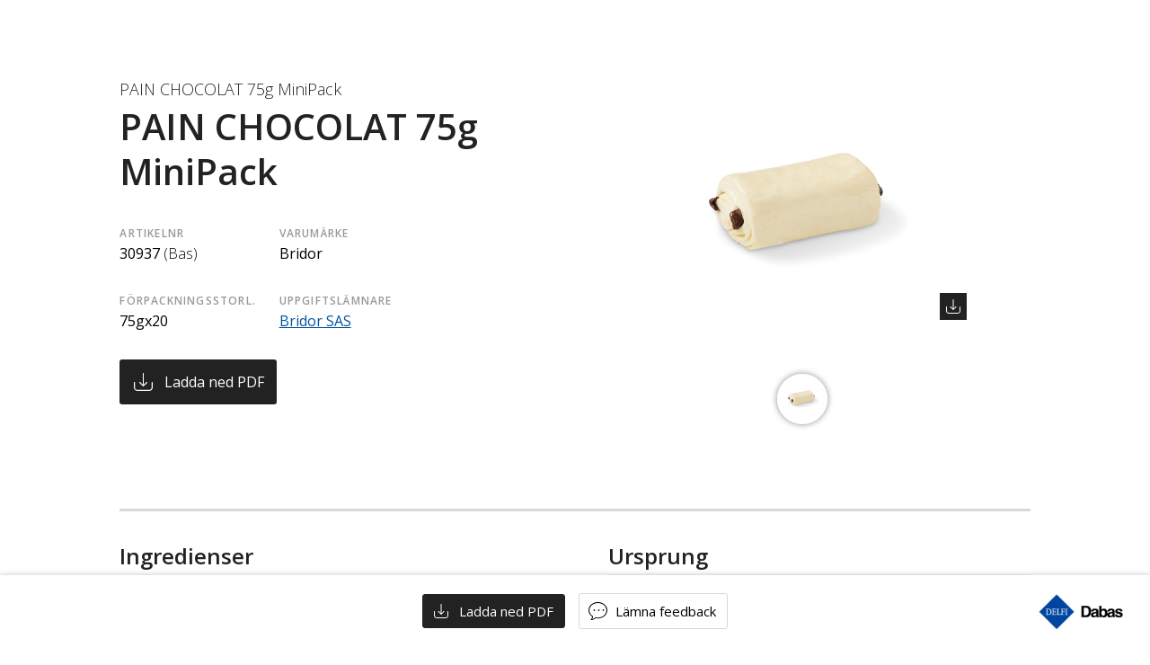

--- FILE ---
content_type: text/html; charset=utf-8
request_url: https://dabas.com/productsheet/03419280007772
body_size: 21417
content:
<!doctype html>
<html lang="sv" class="">
  <head>
      <meta http-equiv="X-UA-Compatible" content="IE=edge" />
      <meta charset="utf-8" />
      <title>PAIN CHOCOLAT 75g MiniPack - Bridor - Dabas</title>
      <meta http-equiv="X-UA-Compatible" content="ie=edge" />
      <meta name="format-detection" content="telephone=no" />
      <meta name="viewport" content="width=device-width, initial-scale=1">
      <link rel="preconnect" href="https://fonts.googleapis.com">
      <link rel="preconnect" href="https://fonts.gstatic.com" crossorigin>
      <link rel="apple-touch-icon" href="/build/logo.png" sizes="144x144" />
      <link rel="apple-touch-icon" sizes="180x180" href="/build/logo.png" />
      <link href="https://fonts.googleapis.com/css2?family=Noto+Serif+Display:ital,wght@1,700&family=Open+Sans:wght@300;400;600&display=swap" rel="stylesheet">
      
      <style>
        .block-editor .block-editor-plain-text{background:transparent!important}html,body,div,span,applet,object,iframe,h1,h2,h3,h4,h5,h6,p,blockquote,pre,a,abbr,acronym,address,big,cite,code,del,dfn,em,img,ins,kbd,q,s,samp,small,strike,strong,sub,sup,tt,var,b,u,i,center,dl,dt,dd,ol,ul,li,fieldset,form,label,legend,table,caption,tbody,tfoot,thead,tr,th,td,article,aside,canvas,details,embed,figure,figcaption,footer,header,hgroup,menu,nav,output,ruby,section,summary,time,mark,audio,video{margin:0;padding:0;border:0;font-size:100%;font:inherit;vertical-align:baseline}@page{size:auto;margin:10mm}html{box-sizing:border-box;margin:0;padding:0;font-size:62.5%;line-height:1.625;-moz-osx-font-smoothing:grayscale;-webkit-font-smoothing:antialiased;-webkit-print-color-adjust:exact}*,*:before,*:after{box-sizing:inherit}body{background-color:#fff;font-family:Open Sans,sans-serif;font-size:1.6rem;font-weight:400}@media print,(min-width:64em){body{padding-top:90px}}@media print,print and (min-width:64em){body{padding-top:0}}.is-preview body{padding-top:0}html.is-error-page,html.is-error-page body{background-color:#0b3358}input,select,textarea,button{font-family:Open Sans,sans-serif}button{font-weight:600}.button{background-color:#e44b14;color:#fff;border:none;cursor:pointer;text-decoration:none}.button-outline{border:1px solid #d6d6d6;color:#222}.button:hover{background-color:#f34c2e;box-shadow:0 1px 15px #0003}.button-small{border-radius:2px;padding:5px 9px}.button-large{font-size:1.6rem;border-radius:3px;padding:15px 28px}.button-minwidth{display:inline-block;font-weight:600;position:relative;text-align:center;width:100%}@media(min-width:40em){.button-minwidth{min-width:160px;width:auto}}input{background:#fff;border-radius:3px;border:none;font-size:1.6rem;padding:15px;width:100%}input:focus,button:focus{outline:0}input[type=radio],input[type=checkbox]{position:absolute;top:auto;overflow:hidden;clip:rect(1px,1px,1px,1px);width:1px;height:1px;white-space:nowrap}input[type=checkbox]+label{width:3.6rem;height:3.6rem;background:#efefef;border-radius:3px 0;display:flex;justify-content:center;align-items:center;position:relative;cursor:pointer}.product-cards.search-page .product-cards-wrapper.list .product-card .checkbox input[type=checkbox]+label{width:100%;height:100%;background:#e7e7e6;cursor:pointer}input[type=radio]+label:before,input[type=checkbox]+label:before{content:"";background:#fff;background-color:#fff;box-sizing:border-box;cursor:pointer;text-align:center;-webkit-transition:all .1s ease-out;-moz-transition:all .1s ease-out;-ms-transition:all .1s ease-out;-o-transition:all .1s ease-out;transition:all .1s ease-out}input[type=radio]+label:before{border-radius:100%;margin-right:.7rem;width:14px;height:14px;border:1px solid #979797}input[type=checkbox]+label:before{width:12px;height:12px;align-self:center;justify-self:center;display:block;border:1px solid #b2b2b2;border-radius:3px}input[type=radio]:checked+label:before{background-color:#666;box-shadow:inset 0 0 0 3px #fff}input[type=checkbox]+label:after{display:block;content:"";width:7px;height:14px;-moz-transform:rotate(0deg);-webkit-transform:rotate(0deg);-o-transform:rotate(0deg);-ms-transform:rotate(0deg);transform:rotate(0);-webkit-transition:all .1s ease-out;-moz-transition:all .1s ease-out;-ms-transition:all .1s ease-out;-o-transition:all .1s ease-out;transition:all .1s ease-out;position:absolute;top:calc(50% - 9px);left:calc(50% - 2px)}input[type=checkbox]:checked+label:after{width:7px;height:14px;border-right:.25em solid #e44b14;border-bottom:.25em solid #e44b14;-moz-transform:rotate(45deg);-webkit-transform:rotate(45deg);-o-transform:rotate(45deg);-ms-transform:rotate(45deg);transform:rotate(45deg)}::placeholder{color:#858585;opacity:1}:-ms-input-placeholder{color:#858585}::-ms-input-placeholder{color:#858585}.header{background-color:#0b3358;padding:5px 0;height:60px;width:100%;position:relative;z-index:100}.header__pad{padding:0 2.638888888%;display:flex;align-items:center;width:100%;height:100%}.header__left,.header__right{width:41.6666666667%}.header__right{display:flex;justify-content:flex-end;align-items:center}.header__search-icon{width:20px;height:20px;background-repeat:no-repeat;background-position:center center;padding:15px;display:inline-block;vertical-align:middle}.header__search-icon span{display:none}.header__search-icon{background-size:60%;background-image:url("data:image/svg+xml,%3c?xml%20version='1.0'%20encoding='UTF-8'?%3e%3csvg%20width='12px'%20height='14px'%20viewBox='0%200%2012%2014'%20version='1.1'%20xmlns='http://www.w3.org/2000/svg'%20xmlns:xlink='http://www.w3.org/1999/xlink'%3e%3c!--%20Generator:%20Sketch%2055.1%20(78136)%20-%20https://sketchapp.com%20--%3e%3ctitle%3eShape%3c/title%3e%3cdesc%3eCreated%20with%20Sketch.%3c/desc%3e%3cg%20id='Page-1'%20stroke='none'%20stroke-width='1'%20fill='none'%20fill-rule='evenodd'%3e%3cg%20id='Blogg'%20transform='translate(-38.000000,%20-41.000000)'%20fill='%23FFFFFF'%20fill-rule='nonzero'%3e%3cg%20id='Group'%20transform='translate(38.000000,%2037.000000)'%3e%3cg%20id='30ff6d37ab4db6e00dfa73b672b675c3'%20transform='translate(0.000000,%204.000000)'%3e%3cpath%20d='M11.6846035,11.3672611%20L9.0445346,8.64723793%20C9.78533006,7.73244406%2010.2305954,6.55647383%2010.2305954,5.27089073%20C10.2319089,2.35735344%207.94253568,0%205.11595444,0%20C2.28805973,0%200,2.35735344%200,5.27089073%20C0,8.18307477%202.28805973,10.5417815%205.11595444,10.5417815%20C5.91848285,10.5417815%206.67898031,10.3509739%207.35541588,10.0126625%20C7.3948199,10.076265%207.44210471,10.1358078%207.49595686,10.1912909%20L10.1622951,12.938379%20C10.5826046,13.3714175%2011.2656075,13.3714175%2011.685917,12.938379%20C12.104913,12.5039872%2012.104913,11.8002996%2011.6846035,11.3672611%20Z%20M1.89473684,5.13947368%20C1.89473684,3.39569961%203.30885751,1.98157895%205.05263158,1.98157895%20C6.79640565,1.98157895%208.21052632,3.39569961%208.21052632,5.13947368%20C8.21052632,6.88324775%206.79537869,8.29736842%205.05263158,8.29736842%20C3.30885751,8.29736842%201.89473684,6.88324775%201.89473684,5.13947368%20Z'%20id='Shape'%3e%3c/path%3e%3c/g%3e%3c/g%3e%3c/g%3e%3c/g%3e%3c/svg%3e")}@media print,(min-width:64em){.header__search-icon{background-size:initial;background-position:center 7px;height:30px;padding:0;width:28px}}.header__newsroom-icon{width:20px;height:20px;background-repeat:no-repeat;background-position:center center;padding:15px;display:inline-block;vertical-align:middle}.header__newsroom-icon span{display:none}.header__newsroom-icon{background-size:64%;background-image:url("data:image/svg+xml,%3csvg%20height='1000px'%20width='858.453125px'%20xmlns='http://www.w3.org/2000/svg'%3e%3cg%3e%3cpath%20fill='%23ffffff'%20d='M791.453125%20350c38.667%2092%2061%20178%2067%20258c6%2080%20-7%20126.667%20-39%20140c-18.667%208%20-39%207%20-61%20-3c-22%20-10%20-43.667%20-23.333%20-65%20-40c-21.333%20-16.667%20-54.333%20-30.333%20-99%20-41c-44.667%20-10.667%20-94.333%20-13.333%20-149%20-8c-18.667%202.667%20-32.667%209%20-42%2019c-9.333%2010%20-11.333%2022.333%20-6%2037c14.667%2037.333%2030%2073.333%2046%20108c2.667%206.667%2010.667%2014%2024%2022c13.333%208%2021.333%2014.667%2024%2020c9.333%2022.667%202%2038%20-22%2046c-33.333%2014.667%20-67.333%2028%20-102%2040c-20%206.667%20-38%20-7.333%20-54%20-42c-21.333%20-50.667%20-40.667%20-94.667%20-58%20-132c-4%20-8%20-15.333%20-13.667%20-34%20-17c-18.667%20-3.333%20-34%20-13.667%20-46%20-31c-20%206.667%20-32.667%2011.333%20-38%2014c-22.667%208%20-47.333%204%20-74%20-12c-26.667%20-16%20-44.667%20-36%20-54%20-60c-10.667%20-21.333%20-12.333%20-47.667%20-5%20-79c7.333%20-31.333%2021.667%20-51.667%2043%20-61c84%20-34.667%20155%20-70.667%20213%20-108c58%20-37.333%2099.333%20-71.667%20124%20-103c24.667%20-31.333%2044.333%20-62%2059%20-92c14.667%20-30%2023%20-56%2025%20-78c2%20-22%207%20-41.667%2015%20-59c8%20-17.333%2020%20-29.333%2036%20-36c32%20-13.333%2075.333%2010%20130%2070c54.667%2060%20102%20136%20142%20228c0%200%200%200%200%200m-28%20300c5.333%20-2.667%208.667%20-15.333%2010%20-38c1.333%20-22.667%20-2.333%20-55.333%20-11%20-98c-8.667%20-42.667%20-22.333%20-85.333%20-41%20-128c-18.667%20-44%20-41%20-85%20-67%20-123c-26%20-38%20-48.333%20-66%20-67%20-84c-18.667%20-18%20-30.667%20-25.667%20-36%20-23c-5.333%202.667%20-8.667%2016.667%20-10%2042c-1.333%2025.333%202%2060.333%2010%20105c8%2044.667%2021.333%2089%2040%20133c18.667%2044%2041.333%2083.667%2068%20119c26.667%2035.333%2049.333%2060.667%2068%2076c18.667%2015.333%2030.667%2021.667%2036%2019c0%200%200%200%200%200'%20/%3e%3c/g%3e%3c/svg%3e")}@media print,(min-width:64em){.header__newsroom-icon{background-size:55%;background-position:center 3px;height:30px;padding:0;width:30px}}.header__link{font-size:1.1rem;color:#fff;text-decoration:none;font-weight:600}@media print,(min-width:64em){.header__link{font-size:1.5rem}}@media print,(min-width:64em){.header__search-link{margin-right:2.7rem}}.header__search-link span{display:none}@media print,(min-width:64em){.header__search-link span{display:inline}}@media print,(min-width:64em){.header{padding:1.6rem 0;height:90px;position:fixed;top:0;left:0}.header .single-business{height:53px}}.button-small{padding:6px 9px}@media(min-width:40em){.login-link{display:inline;margin-left:2.7rem}}@media(min-width:64em){.button-small{padding:9px 18px}}.logo{line-height:1;width:16.6666666667%;display:flex;justify-content:center}.logo__img{width:90px;height:auto}@media print,(min-width:64em){.logo__img{width:126px;height:53px}}.login-link{display:none}.menu{display:inline}.menu__trigger{background:transparent;border:none;color:#fff;cursor:pointer;font-size:1.1rem;font-weight:600;padding:0;text-decoration:none}.menu__trigger span{display:none}@media print,(min-width:64em){.menu__trigger{font-size:1.5rem}.menu__trigger span{display:inline}}.menu__link{font-weight:300;font-size:2rem;text-decoration:none;color:#fff;display:inline-block;margin-bottom:2rem;line-height:1.3;border-bottom:1px solid transparent}.menu__link:hover{border-bottom:1px solid #fff}@media(min-width:40em){.menu__link{font-size:2.7rem;margin-bottom:2.4rem}}.menu__link--small{font-size:2rem;margin-bottom:2.4rem}.menu__login-link{align-items:center;border-top:1px solid rgba(255,255,255,.2);display:flex;flex-direction:column;justify-content:center;width:100%;text-align:center;margin-top:.5rem;padding-top:2rem}@media(min-width:40em){.menu__login-link{margin-top:1.2rem;padding-top:2.8rem}}.menu__icon{height:20px;background-image:url("data:image/svg+xml,%3c?xml%20version='1.0'%20encoding='UTF-8'?%3e%3csvg%20width='16px'%20height='13px'%20viewBox='0%200%2016%2013'%20version='1.1'%20xmlns='http://www.w3.org/2000/svg'%20xmlns:xlink='http://www.w3.org/1999/xlink'%3e%3c!--%20Generator:%20Sketch%2055.1%20(78136)%20-%20https://sketchapp.com%20--%3e%3ctitle%3emenu-button%3c/title%3e%3cdesc%3eCreated%20with%20Sketch.%3c/desc%3e%3cg%20id='Page-1'%20stroke='none'%20stroke-width='1'%20fill='none'%20fill-rule='evenodd'%3e%3cg%20id='Blogg'%20transform='translate(-193.000000,%20-41.000000)'%20fill='%23FFFFFF'%20fill-rule='nonzero'%3e%3cg%20id='Group-2'%20transform='translate(189.000000,%2036.000000)'%3e%3cg%20id='menu-button'%3e%3cpath%20d='M18.5376458,15.483871%20L5.46235416,15.483871%20C5.01125506,15.483871%204.64516129,15.9338741%204.64516129,16.483871%20C4.64516129,17.0338678%205.01125506,17.483871%205.46235416,17.483871%20L18.5376458,17.483871%20C18.9870993,17.483871%2019.3548387,17.0338678%2019.3548387,16.483871%20C19.3548387,15.9338741%2018.9870993,15.483871%2018.5376458,15.483871%20Z'%20id='Path'%3e%3c/path%3e%3cpath%20d='M18.5376458,10.483871%20L5.46235416,10.483871%20C5.01125506,10.483871%204.64516129,10.9338741%204.64516129,11.483871%20C4.64516129,12.0338678%205.01125506,12.483871%205.46235416,12.483871%20L18.5376458,12.483871%20C18.9870993,12.483871%2019.3548387,12.0338678%2019.3548387,11.483871%20C19.3548387,10.9338741%2018.9870993,10.483871%2018.5376458,10.483871%20Z'%20id='Path'%3e%3c/path%3e%3cpath%20d='M18.5376458,5.48387097%20L5.46235416,5.48387097%20C5.01125506,5.48387097%204.64516129,5.93387411%204.64516129,6.48387097%20C4.64516129,7.03386782%205.01125506,7.48387097%205.46235416,7.48387097%20L18.5376458,7.48387097%20C18.9870993,7.48387097%2019.3548387,7.03386782%2019.3548387,6.48387097%20C19.3548387,5.93387411%2018.9870993,5.48387097%2018.5376458,5.48387097%20Z'%20id='Path'%3e%3c/path%3e%3c/g%3e%3c/g%3e%3c/g%3e%3c/g%3e%3c/svg%3e");background-repeat:no-repeat;background-position:center center;background-size:70%;padding:15px;display:inline-block;vertical-align:middle;width:20px}@media print,(min-width:64em){.menu__icon{background-size:initial;background-position:center 7px;height:31px;padding:0;width:31px}}.login__link{background:transparent;border:none;color:#fff;cursor:pointer;font-size:1.1rem;font-weight:600;padding:0;text-decoration:none}@media(min-width:40em){.login__link{display:inline;margin-left:2.7rem}}@media print,(min-width:64em){.login__link{font-size:1.5rem}}.login__password-input,.login__email-input{margin-top:1.2rem;margin-bottom:2.2rem}.login__password-input:-internal-autofill-selected,.login__email-input:-internal-autofill-selected{background-color:#fff!important}.login__signup-link{width:100%;margin-top:3.4rem;background-color:transparent;color:#fff}.login__submit{width:100%;margin:.7rem 0 2.3rem}.login__forgot-password{color:#fff6;font-size:1.3rem;font-weight:400}.drop-down-menu{margin-left:auto;position:relative}.drop-down-menu--is-open .drop-down-menu__menu{display:block}.drop-down-menu__button{background-color:#d8d8d842;border:none;border-radius:3px;color:#fff;cursor:pointer;font-size:1.5rem;font-weight:600;height:50px;padding:15px;position:relative;width:50px}@media print,(min-width:64em){.drop-down-menu__button{height:auto;padding:15px 42px;width:auto}}.drop-down-menu__button:before{background-image:url("data:image/svg+xml,%3csvg%20xmlns='http://www.w3.org/2000/svg'%20width='20'%20height='20'%20viewBox='0%200%2020%2020'%3e%3cpath%20fill='%23FFF'%20fill-rule='nonzero'%20d='M10%2020c5.522%200%2010-4.478%2010-10S15.522%200%2010%200%200%204.478%200%2010s4.478%2010%2010%2010zm0-18a8%208%200%200%201%208%208%208%208%200%200%201-8%208%208%208%200%200%201-8-8%208%208%200%200%201%208-8zM6%207.25a1.25%201.25%200%201%201%202.5%200%201.25%201.25%200%200%201-2.5%200zm6%200a1.25%201.25%200%201%201%202.5%200%201.25%201.25%200%200%201-2.5%200zM13.5%2011l1.5.965C13.981%2013.784%2012.123%2015%2010%2015s-3.981-1.216-5-3.035L6.5%2011c.714%201.271%202.015%202.124%203.5%202.124%201.485%200%202.788-.85%203.5-2.124z'/%3e%3c/svg%3e");background-repeat:no-repeat;background-size:100%;content:"";display:block;height:20px;left:15px;position:absolute;top:15px;width:20px}.drop-down-menu__button:after{background-image:url("data:image/svg+xml,%3csvg%20xmlns='http://www.w3.org/2000/svg'%20width='9'%20height='6'%20viewBox='0%200%209%206'%3e%3cpath%20fill='%23FFF'%20fill-rule='nonzero'%20d='M3.852%205.738L.248%201.876a.96.96%200%200%201%200-1.288l.3-.323a.812.812%200%200%201%201.202%200L4.5%203.213%207.25.265a.812.812%200%200%201%201.201%200l.301.323a.96.96%200%200%201%200%201.288L5.148%205.738a.812.812%200%200%201-.648.26.814.814%200%200%201-.648-.26z'/%3e%3c/svg%3e");background-repeat:no-repeat;background-size:100%;content:"";display:none;height:6px;position:absolute;right:20px;top:calc(50% - 2px);transition:all .6s ease;width:9px}@media print,(min-width:64em){.drop-down-menu__button:after{display:block}}.drop-down-menu--is-open .drop-down-menu__button{background-color:#fff;color:#222}.drop-down-menu--is-open .drop-down-menu__button:before{filter:invert(0%) sepia(84%) saturate(100%) hue-rotate(337deg) brightness(0) contrast(114%)}.drop-down-menu--is-open .drop-down-menu__button:after{filter:invert(0%) sepia(84%) saturate(100%) hue-rotate(337deg) brightness(0) contrast(114%);transform:rotate(180deg)}.drop-down-menu__button-text{display:none}@media print,(min-width:64em){.drop-down-menu__button-text{display:inline-block}}.drop-down-menu__button-notification{background-color:#e44b14;border-radius:50%;display:inline-block;height:16px;position:absolute;right:-8px;top:-8px;width:16px}.drop-down-menu__menu{background-color:#fff;box-shadow:0 3px 5px #0003;border-radius:3px 0 3px 3px;display:none;font-size:1.5rem;list-style:none;padding:0;position:absolute;right:0;top:calc(100% - 3px);width:270px}.drop-down-menu__menu-list{list-style:none;padding:8px 20px 0}.drop-down-menu__menu-list--bottom{background:#f2f2f1;border-bottom:solid 1px #ddd;border-top:solid 3px rgba(0,0,0,.09);padding:0 20px}.drop-down-menu__menu-list--submenu{background:#f2f2f1;font-size:1.3rem;padding:28px 20px}.drop-down-menu__menu-list--submenu .drop-down-menu__menu-list-item{border-top:none}.drop-down-menu__menu-list--submenu .drop-down-menu__menu-list-item a{display:inline;padding:0}.drop-down-menu__menu-list-item{border-top:solid 1px rgba(0,0,0,.2)}.drop-down-menu__menu-list-item:first-child{border-top:none}.drop-down-menu__menu-list-item a{color:#0b3358;display:flex;text-decoration:none;padding:20px 0}.drop-down-menu__menu-list-item a:hover{text-decoration:underline}.drop-down-menu__menu-list-item-notifications{display:inline-block;margin-left:auto}.drop-down-menu__menu-list-item-notification{background-color:#e44b14;border-radius:50%;color:#fff;display:inline-block;font-size:1.3rem;font-weight:600;height:22px;margin-left:0;margin-right:8px;text-align:center;width:22px}.drop-down-menu__menu-list-item--logout a{background-image:url("data:image/svg+xml,%3csvg%20aria-hidden='true'%20focusable='false'%20data-prefix='fas'%20data-icon='sign-out-alt'%20class='svg-inline--fa%20fa-sign-out-alt%20fa-w-16'%20role='img'%20xmlns='http://www.w3.org/2000/svg'%20viewBox='0%200%20512%20512'%3e%3cpath%20fill='%230b3358'%20d='M497%20273L329%20441c-15%2015-41%204.5-41-17v-96H152c-13.3%200-24-10.7-24-24v-96c0-13.3%2010.7-24%2024-24h136V88c0-21.4%2025.9-32%2041-17l168%20168c9.3%209.4%209.3%2024.6%200%2034zM192%20436v-40c0-6.6-5.4-12-12-12H96c-17.7%200-32-14.3-32-32V160c0-17.7%2014.3-32%2032-32h84c6.6%200%2012-5.4%2012-12V76c0-6.6-5.4-12-12-12H96c-53%200-96%2043-96%2096v192c0%2053%2043%2096%2096%2096h84c6.6%200%2012-5.4%2012-12z'%3e%3c/path%3e%3c/svg%3e");background-repeat:no-repeat;background-position:center left;background-size:16px}.drop-down-menu__menu-list--submenu .drop-down-menu__menu-list-item--logout a{padding-left:21px}.news-banner{width:100%;background-color:#fff;text-align:center;font-size:1.4rem;padding:19px 10.416666667%;white-space:nowrap;overflow:hidden;text-overflow:ellipsis}.news-banner a{text-decoration:none;color:#0b3358}.news-banner__label{font-weight:600;color:#da4b31;letter-spacing:1.08px;text-transform:uppercase;margin-right:.4rem;display:inline}.block-editor .news-banner__label{display:block;float:left}.hero{position:relative}@media print,(min-width:64em){.hero{padding-bottom:27.708333333%;height:0}}.hero__bg-wrapper{align-items:center;height:100%;display:flex;flex-direction:column;justify-content:center;overflow:hidden;position:absolute;top:0;width:100%}@media all and (-ms-high-contrast:none){.hero__bg-wrapper{left:0}}.hero__background{background-position:center;background-repeat:no-repeat;background-size:cover;position:absolute;height:100%;width:100%}.is-start .hero__background{opacity:1}.hero--is-parallax .hero__background{transform:translateZ(-2px) scale(1.1);height:140%;left:0;top:-20%;width:100%}.hero__heading{color:#fff;display:inline-block;font-size:3.5rem;line-height:1.1;text-align:center;margin:62px auto;max-width:90%;text-shadow:0 0 40px rgba(0,0,0,.5);font-weight:600}.hero--big-subheading .hero__heading{margin-bottom:15px}@media(min-width:52em){.hero__heading{font-size:5rem}}@media print,(min-width:64em){.hero__heading{font-size:6rem;margin:0 auto 35px}.hero--big-subheading .hero__heading{margin-bottom:15px}}.hero__heading textarea{background:transparent;text-align:center}.hero--xbig-heading .hero__heading{font-weight:600;font-size:5rem;color:#fff;line-height:5rem;margin-bottom:1.7rem}@media(min-width:52em){.hero--xbig-heading .hero__heading{font-size:7.5rem;line-height:7.5rem}}@media print,(min-width:64em){.hero--xbig-heading .hero__heading{font-size:9rem;line-height:9rem;margin-bottom:1.5rem}}.hero__content-wrapper{inset:0;position:relative}@media print,(min-width:64em){.hero__content-wrapper{position:absolute}}.hero__content{align-items:center;display:flex;flex-direction:column;height:100%;justify-content:center;width:100%;margin:0 auto;text-align:center;max-width:1440px}.hero__content form{width:100%}.hero__byline{color:#fff;display:block;font-weight:600;font-size:2rem;margin-bottom:1.7rem;margin-top:13.2rem;letter-spacing:0;padding:0 40px;text-align:center;text-shadow:0 0 40px rgba(0,0,0,.96)}@media(min-width:52em){.hero__byline{margin-top:15.2rem;padding:0}}@media print,(min-width:64em){.hero__byline{margin-top:14.2rem;margin-bottom:1rem}}.hero__byline textarea{background:transparent;text-align:center}.hero__subheading{color:#fff;display:block;font-weight:300;font-size:2rem;margin-bottom:7.8rem;padding:0 40px}.hero--big-subheading .hero__subheading{font-size:2rem;margin-bottom:4rem}@media print,(min-width:64em){.hero--big-subheading .hero__subheading{font-size:3.5rem}}.hero__subheading textarea{background:transparent;text-align:center}h1.hero-single-business-text{font-size:2.5rem;color:#fff;text-align:center;line-height:3.4rem;width:931px;max-width:90%;margin-top:6rem}.hero .read-more-link{margin-top:2.5rem;color:#fff;margin-bottom:6rem}.hero .read-more-link:after{border-bottom:2px solid #fff}.hero p{color:#fff;text-align:center;text-shadow:0 0 40px rgba(0,0,0,.96)}.hero span.fat-text{font-weight:600;font-size:2rem;margin-bottom:1.7rem;margin-top:13.2rem;letter-spacing:0;padding:0 40px}.hero span.thin-text{font-weight:300;font-size:2rem;margin-bottom:7.8rem;padding:0 40px}@media only screen and (min-width:52em){.hero span.fat-text{margin-top:15.2rem;padding:0}h1.hero-single-business-text{font-size:3.2rem;line-height:4.6rem;margin-top:9rem}.hero .read-more-link{margin-top:2.5rem;color:#fff;margin-bottom:6rem}}@media only screen and (min-width:64em){.hero.single-business{padding-bottom:0;height:auto;position:relative}.hero.single-business .hero-background{position:relative}h1.hero-text{font-size:6rem;margin:0 auto 35px}.hero span.fat-text{margin-top:14.2rem;margin-bottom:1rem}h1.hero-single-business-text{font-size:4rem;line-height:5.4rem;margin-top:11.5rem}.hero .read-more-link{margin-bottom:9.3rem}}.search-bar{width:100%;z-index:90;position:relative;line-height:1;padding:0 20px;overflow:visible}.search-bar--is-search-page{margin-bottom:0;padding:0}.search-bar--is-search-page .search-bar__button{margin-bottom:0}@media print,(min-width:64em){.search-bar{bottom:-35px;position:absolute;left:0;padding:0 10.416666667%}.search-bar--is-search-page{padding:0;position:relative;bottom:0}}.search-bar__shadow{width:1140px;max-width:100%;display:flex;align-items:center;flex-direction:column;margin:0 auto;position:relative}.search-bar--is-search-page .search-bar__shadow{width:auto}@media print,(min-width:64em){.search-bar__shadow{flex-direction:row;box-shadow:0 1px 4px #0000004d}}.search-bar__q{-moz-appearance:none;-webkit-appearance:none;font-size:1.6rem;margin-bottom:1.6rem;margin-left:0;margin-right:0;width:470px;max-width:100%;box-shadow:0 1px 4px #0000004d}@media print,(min-width:64em){.search-bar__q{height:70px;font-size:1.8rem;padding:24px;margin-bottom:0;width:auto;box-shadow:none;border-radius:3px 0 0 3px;flex:1 1 auto;min-width:0;min-height:0}}.search-bar__icon{width:30px;height:30px;background-repeat:no-repeat;background-position:center center;display:inline-block;vertical-align:middle;background-size:60%;background:#ffffff61 url("data:image/svg+xml,%3c?xml%20version='1.0'%20encoding='UTF-8'?%3e%3csvg%20width='12px'%20height='14px'%20viewBox='0%200%2012%2014'%20version='1.1'%20xmlns='http://www.w3.org/2000/svg'%20xmlns:xlink='http://www.w3.org/1999/xlink'%3e%3c!--%20Generator:%20Sketch%2055.1%20(78136)%20-%20https://sketchapp.com%20--%3e%3ctitle%3eShape%3c/title%3e%3cdesc%3eCreated%20with%20Sketch.%3c/desc%3e%3cg%20id='Page-1'%20stroke='none'%20stroke-width='1'%20fill='none'%20fill-rule='evenodd'%3e%3cg%20id='Blogg'%20transform='translate(-38.000000,%20-41.000000)'%20fill='%23FFFFFF'%20fill-rule='nonzero'%3e%3cg%20id='Group'%20transform='translate(38.000000,%2037.000000)'%3e%3cg%20id='30ff6d37ab4db6e00dfa73b672b675c3'%20transform='translate(0.000000,%204.000000)'%3e%3cpath%20d='M11.6846035,11.3672611%20L9.0445346,8.64723793%20C9.78533006,7.73244406%2010.2305954,6.55647383%2010.2305954,5.27089073%20C10.2319089,2.35735344%207.94253568,0%205.11595444,0%20C2.28805973,0%200,2.35735344%200,5.27089073%20C0,8.18307477%202.28805973,10.5417815%205.11595444,10.5417815%20C5.91848285,10.5417815%206.67898031,10.3509739%207.35541588,10.0126625%20C7.3948199,10.076265%207.44210471,10.1358078%207.49595686,10.1912909%20L10.1622951,12.938379%20C10.5826046,13.3714175%2011.2656075,13.3714175%2011.685917,12.938379%20C12.104913,12.5039872%2012.104913,11.8002996%2011.6846035,11.3672611%20Z%20M1.89473684,5.13947368%20C1.89473684,3.39569961%203.30885751,1.98157895%205.05263158,1.98157895%20C6.79640565,1.98157895%208.21052632,3.39569961%208.21052632,5.13947368%20C8.21052632,6.88324775%206.79537869,8.29736842%205.05263158,8.29736842%20C3.30885751,8.29736842%201.89473684,6.88324775%201.89473684,5.13947368%20Z'%20id='Shape'%3e%3c/path%3e%3c/g%3e%3c/g%3e%3c/g%3e%3c/g%3e%3c/svg%3e") no-repeat center;border-radius:50%;margin-right:1.4rem}@media print,(min-width:64em){.search-bar__icon{width:38px;height:38px}}.search-bar__button{border-radius:3px;font-size:1.5rem;height:50px;white-space:nowrap;display:flex;align-items:center;justify-content:center;padding:0 2.3rem;margin-bottom:3.2rem;margin-left:0;margin-right:0;width:470px;max-width:100%;box-shadow:0 1px 4px #0000004d;position:relative}.search-bar__button:hover{box-shadow:none}.search-bar__button span{display:inline-block;align-self:center}.search-bar__button span span{color:#000}.search-bar__button-text{opacity:1;transition:opacity .3s ease-in-out}.search-bar--is-loading .search-bar__button-text{opacity:0}.search-bar__button .spinner{opacity:0;top:16px;transition:opacity .3s ease-in-out}@media print,(min-width:64em){.search-bar__button .spinner{top:27px}}.search-bar--is-loading .search-bar__button .spinner{opacity:1}.search-bar__button .spinner span{height:14px;width:14px}@media print,(min-width:64em){.search-bar__button{height:70px;margin-bottom:0;justify-content:flex-start;width:auto;box-shadow:none;border-radius:0 3px 3px 0}.search-bar--is-search-page .search-bar__button{width:auto;align-items:center;justify-content:center}}.hide{position:absolute;overflow:hidden;clip:rect(0 0 0 0);height:1px;width:1px;margin:-1px;padding:0;border:0}.form__textarea{border:none;border-radius:3px}.form__input,.form__textarea,.form__select{transition:all .3s}.form__input:focus,.form__textarea:focus,.form__select:focus{outline:#07479c auto 1px;outline-offset:-2px}.form__input--is-error,.form__textarea--is-error,.form__select--is-error{border-width:1px 1px 1px 10px;border-style:solid;background:#f8dfdf;border-color:rgb(204,26,25) rgb(204,26,25) rgb(204,26,25) rgb(204,26,25)}.form__input--is-error:focus,.form__textarea--is-error:focus,.form__select--is-error:focus{outline:none}.form__submit--is-error{animation:shake .82s cubic-bezier(.36,.07,.19,.97) both;transform:translateZ(0);backface-visibility:hidden;perspective:1000px}.form__input-errormsg{color:#fff;display:block;margin-top:-15px;margin-bottom:25px}@keyframes shake{10%,90%{transform:translate3d(-1px,0,0)}20%,80%{transform:translate3d(2px,0,0)}30%,50%,70%{transform:translate3d(-4px,0,0)}40%,60%{transform:translate3d(4px,0,0)}}.usp{background:#f2f2f1;height:100%}.usp__outer-wrapper{max-width:100%;margin:0 auto;width:1440px}.usp__wrapper{display:flex;justify-content:center;align-items:stretch;flex-wrap:wrap;padding:57px 20px}@media(min-width:40em){.usp__wrapper{padding:57px 10.416666667%}}@media print,(min-width:64em){.usp__wrapper{padding-top:115px;padding-bottom:77px}}.usp__left,.usp__right{display:flex;flex-direction:column;justify-content:center;align-items:center;height:100%;width:100%;text-align:center}@media(min-width:60em){.usp__left,.usp__right{width:36rem;max-width:100%}}.usp__left{padding-bottom:4.7rem;margin-bottom:4.7rem;border-bottom:1px solid #d8d8d8}@media(min-width:60em){.usp__left{margin-right:3.947368421%;padding:0;margin-bottom:0;border:none}}@media(min-width:60em){.usp__right{margin-left:3.947368421%}}.usp__read-more-link{text-transform:uppercase;text-decoration:none;font-size:1.3rem;font-weight:600;color:#0b3358;letter-spacing:1px;position:relative;padding:0 1px 7px;display:inline-block}.usp__read-more-link:after{border-bottom:2px solid #e44b14;content:"";position:absolute;width:100%;height:0;left:0;bottom:0;-webkit-transition:bottom .1s ease-in-out,color .1s ease-in-out;-moz-transition:bottom .1s ease-in-out,color .1s ease-in-out;-ms-transition:bottom .1s ease-in-out,color .1s ease-in-out;-o-transition:bottom .1s ease-in-out,color .1s ease-in-out;transition:bottom .1s ease-in-out,color .1s ease-in-out}.usp__read-more-link:hover{color:#e44b14}.usp__read-more-link:hover:after{bottom:5px}.usp img{height:70px;max-width:100%}.usp p{font-size:1.8rem;width:36rem;max-width:100%;margin:1.9rem 0 3.7rem}.usp a{margin-top:auto}.usp textarea{text-align:center}.spinner{display:block;margin:0;width:70px;opacity:0;position:absolute;top:17px;left:50%;transform:translate(-50%)}.search-page-filter-bar--is-loading .spinner,.newsroom-products--is-loading .spinner{opacity:1}.newsroom-products .spinner{top:157px}@media print,(min-width:64em){.newsroom-products .spinner{top:187px}}.spinner span{background-color:#fff;width:18px;height:18px;border-radius:100%;display:inline-block;animation:sk-bouncedelay 1.4s ease-in-out infinite both}.newsroom-products--is-loading .spinner span{background-color:#222}.spinner .bounce1{animation-delay:-.32s}.spinner .bounce2{animation-delay:-.16s}@keyframes sk-bouncedelay{0%,80%,to{transform:scale(0)}40%{transform:scale(1)}}.overlay,.signup-overlay,.watch-overlay-step-2,.cert-icons__popup,.tooltip__popup,.download__selector{display:none}.is-parallax,.is-parallax body{overflow:hidden;padding-top:0}.is-parallax #root,.is-parallax body #root{perspective:20px;height:100vh;overflow-x:hidden;overflow-y:auto;-webkit-overflow-scrolling:touch}.is-parallax .header,.is-parallax body .header{position:sticky}@media screen and (-ms-high-contrast:active),screen and (-ms-high-contrast:none){.is-parallax{overflow:auto}.is-parallax body{padding-top:90px;overflow:auto}.is-parallax body #root{height:auto;overflow-x:hidden;overflow-y:visible}}.app-content{opacity:0;transition:opacity .1s ease}.is-start .app-content{opacity:1}.app-below-fold{opacity:0;transition:opacity .1s ease}.hero__background{background-position:50%;background-repeat:no-repeat;background-size:cover}.is-start .hero__background{opacity:0;transition:opacity .2s ease}.hero__background,.hero__bg-wrapper{height:100%;position:absolute;width:100%}.hero--is-parallax .hero__background{transform:translateZ(-2px) scale(1.2);height:140%;top:-20%;width:100%}p{color:#222;line-height:2.6rem;margin-bottom:2.6rem}

      </style>
      
  </head>
  <body>
      <div id="root"><div class="app-content"><div><div class="product-sheet"><div class="product-sheet__content"><div class="product-sheet__generic-container"><div class="product-sheet__heading-conatiner"><h2 class="product-sheet__subheading">PAIN CHOCOLAT 75g MiniPack</h2><h1 class="product-sheet__heading">PAIN CHOCOLAT 75g MiniPack</h1></div><div class="product-sheet__image"><div class="product-sheet__image-big"><div class="product-sheet__image-big-container"><span><img src="https://dabas.blob.core.windows.net/media/bridor/painchocpac.jpg_large.jpg" alt=""/><a class="product-sheet__image-download" href="https://dabas.blob.core.windows.net/media/bridor/painchocpac.jpg.jpg" targe="_blank" download="" title="Ladda ner bild"><span>Ladda ner bild</span></a></span></div></div><div class="product-sheet__image-gallery"><div class="product-sheet__image-gallery-image"><img src="https://dabas.blob.core.windows.net/media/bridor/painchocpac.jpg_large.jpg" alt=""/></div></div></div><div class="product-sheet__general"><div class="product-sheet__general-data"><h3 class="product-sheet__general-heading">Artikelnr</h3>30937<!-- --> <span class="product-sheet__general-heading-muted">(Bas)</span><br/></div><div class="product-sheet__general-data"><h3 class="product-sheet__general-heading">Varumärke</h3><div><strong>Bridor</strong></div></div><div class="product-sheet__general-data"><h3 class="product-sheet__general-heading">Förpackningsstorl.</h3><div><strong>75gx20</strong></div></div><div class="product-sheet__general-data"><h3 class="product-sheet__general-heading">Uppgiftslämnare</h3><div><strong><a href="/bridor">Bridor SAS</a></strong></div></div><div class="download"><button class="download__btn" type="button"><span class="download__btn-text">Ladda ned PDF</span><span class="spinner"><span class="bounce1"></span><span class="bounce2"></span><span class="bounce3"></span></span></button><div class="download__selector"><button class="download__selector-btn" type="button">Full version</button><button class="download__selector-btn" type="button">Kort version</button></div></div></div></div><div class="product-sheet-boxes"><div class="product-sheet-boxes__col"><section class="product-sheet-box"><div class="product-sheet-box__inner"><h2 class="product-sheet-box__heading">Ingredienser</h2><p>VETEMJÖL, osaltat smör (MJÖLK) 21%, vatten, choklad 9% (socker, kakaomassa, kakaosmör, emulgeringsmedel (SOJALECITIN), naturlig vaniljarom), jäst, socker, ÄGG, salt, VETEGLUTEN, mjölbehandlingsmedel (alfa-amylaser, hemicellulaser, askorbinsyra).
Ägg från frigående höns inomhus
Kan innehålla spår av: sesamfrön, nötter.</p></div></section><section class="product-sheet-box"><div class="product-sheet-box__inner"><h2 class="product-sheet-box__heading">Marknadsbudskap</h2><p>Fransk pain au chocolat. Förjäst, frusen och penslad med ägg. Redo att bakas.</p></div></section><section class="product-sheet-box"><div class="product-sheet-box__inner"><h2 class="product-sheet-box__heading">Dabas produktklassificering</h2><p>205612636496 / Djupfryst -- Kaffebröd/Degämne/Smördeg -- Övrig kaffebröd -- Övrig kaffebröd</p></div></section><section class="product-sheet-box"><div class="product-sheet-box__inner"><h2 class="product-sheet-box__heading">Tillagning</h2><table class="product-sheet__table product-sheet__table--align-right"><tbody><tr><th>Tillagningssätt:</th><td>Ugnsbaka</td></tr><tr><th>Anvisningar:</th><td>Placera frysta croissanterna direkt på bakplåt. Baka i förvärmd ugn, ca 165-170 grader i 16-18 minuter. Låt svalna något innan servering.</td></tr><tr><th>Serveringsförslag:</th><td>Titta gärna in på bridor.se</td></tr></tbody></table></div></section><section class="product-sheet-box"><div class="product-sheet-box__inner"><h2 class="product-sheet-box__heading">Förvaring</h2><table class="product-sheet__table product-sheet__table--align-right"><tbody><tr><th>Temperatur (°C): </th><td><ul class="product-sheet__table-list"><li>Min: <!-- -->-25<!-- --> °C</li><li>Max: <!-- -->-18<!-- --> °C</li></ul></td></tr><tr><th>Total hållbarhet (dagar):</th><td>365</td></tr><tr><th>Hållbarhet efter öppning:</th><td>365</td></tr><tr><th>Förvaringsinstruktioner:</th><td>Förvaras i -18 grader C. Återfrys aldrig en tinad produkt.</td></tr></tbody></table></div></section></div><div class="product-sheet-boxes__col"><section class="product-sheet-box origin"><div class="product-sheet-box__inner"><h2 class="product-sheet-box__heading">Ursprung</h2><div class="origin__country"><h3 class="origin__country-heading">Tillverkningsland:<span class="tooltip"><span class="tooltip__icon"></span><div class="tooltip__popup"><h5 class="tooltip__popup-heading">Tillverkningsland</h5><p>Tillverkningsland i betydelsen det land i vilket produkten genomgick den sista väsentliga bearbetningen (motsvarande lagstiftningens definition för ursprungsland).</p></div></span></h3><div>Frankrike</div><div class="origin__country-flag"><img src="data:image/svg+xml,%3c?xml%20version=&#x27;1.0&#x27;%20encoding=&#x27;UTF-8&#x27;?%3e%3csvg%20width=&#x27;28px&#x27;%20height=&#x27;20px&#x27;%20viewBox=&#x27;0%200%2028%2020&#x27;%20version=&#x27;1.1&#x27;%20xmlns=&#x27;http://www.w3.org/2000/svg&#x27;%20xmlns:xlink=&#x27;http://www.w3.org/1999/xlink&#x27;%3e%3ctitle%3eFR%3c/title%3e%3cdefs%3e%3crect%20id=&#x27;path-1&#x27;%20x=&#x27;0&#x27;%20y=&#x27;0&#x27;%20width=&#x27;28&#x27;%20height=&#x27;20&#x27;%20rx=&#x27;2&#x27;%3e%3c/rect%3e%3c/defs%3e%3cg%20id=&#x27;Page-1&#x27;%20stroke=&#x27;none&#x27;%20stroke-width=&#x27;1&#x27;%20fill=&#x27;none&#x27;%20fill-rule=&#x27;evenodd&#x27;%3e%3cg%20id=&#x27;Flags&#x27;%20transform=&#x27;translate(-76.000000,%20-268.000000)&#x27;%3e%3cg%20id=&#x27;FR&#x27;%20transform=&#x27;translate(76.000000,%20268.000000)&#x27;%3e%3cmask%20id=&#x27;mask-2&#x27;%20fill=&#x27;white&#x27;%3e%3cuse%20xlink:href=&#x27;%23path-1&#x27;%3e%3c/use%3e%3c/mask%3e%3crect%20stroke=&#x27;%23F5F5F5&#x27;%20stroke-width=&#x27;0.5&#x27;%20x=&#x27;0.25&#x27;%20y=&#x27;0.25&#x27;%20width=&#x27;27.5&#x27;%20height=&#x27;19.5&#x27;%20rx=&#x27;2&#x27;%3e%3c/rect%3e%3crect%20id=&#x27;Mask&#x27;%20fill=&#x27;%23F44653&#x27;%20mask=&#x27;url(%23mask-2)&#x27;%20x=&#x27;18.6666667&#x27;%20y=&#x27;0&#x27;%20width=&#x27;9.33333333&#x27;%20height=&#x27;20&#x27;%3e%3c/rect%3e%3crect%20id=&#x27;Rectangle-2&#x27;%20fill=&#x27;%231035BB&#x27;%20mask=&#x27;url(%23mask-2)&#x27;%20x=&#x27;0&#x27;%20y=&#x27;0&#x27;%20width=&#x27;9.33333333&#x27;%20height=&#x27;20&#x27;%3e%3c/rect%3e%3c/g%3e%3c/g%3e%3c/g%3e%3c/svg%3e" alt="Frankrike"/></div></div></div></section><section class="product-sheet-box product-sheet-box--break"><div class="product-sheet-box__inner"><h2 class="product-sheet-box__heading">Näringsvärde</h2><table class="product-sheet__table product-sheet__table--striped product-sheet__table--align-right"><tbody><tr><th>Tillagningsstatus:</th><td>Ej tillagad</td><td></td></tr><tr><th>Intagsrekommendation:</th><td>RDI</td><td></td></tr><tr><th>Basmängd:</th><td>Per <!-- -->100<!-- --> <!-- -->gr</td><td></td></tr><tr><th>Energi<!-- -->:</th><td> <!-- -->1566<!-- --> <!-- -->kJ</td><td></td></tr><tr><th>Energi<!-- -->:</th><td> <!-- -->375<!-- --> <!-- -->kcal</td><td></td></tr><tr><th>Fett<!-- -->:</th><td> <!-- -->20<!-- --> <!-- -->g</td><td>24<!-- --> (*)</td></tr><tr><th>- Varav mättat fett<!-- -->:</th><td> <!-- -->13<!-- --> <!-- -->g</td><td></td></tr><tr><th>- Varav fleromättat fett<!-- -->:</th><td> <!-- -->0<!-- --> <!-- -->g</td><td></td></tr><tr><th>Kolhydrat<!-- -->:</th><td> <!-- -->40<!-- --> <!-- -->g</td><td></td></tr><tr><th>- Varav sockerarter<!-- -->:</th><td> <!-- -->10<!-- --> <!-- -->g</td><td></td></tr><tr><th>Protein<!-- -->:</th><td> <!-- -->7,3<!-- --> <!-- -->g</td><td></td></tr><tr><th>Salt<!-- -->:</th><td> <!-- -->0,92<!-- --> <!-- -->g</td><td></td></tr><tr><th>Fiber<!-- -->:</th><td> <!-- -->2,7<!-- --> <!-- -->g</td><td></td></tr><tr class="product-sheet__table-footer"><td colSpan="3"><span>* (Andel av dagsintag %)</span></td></tr></tbody></table></div></section><section class="product-sheet-box"><div class="product-sheet-box__inner"><h2 class="product-sheet-box__heading">Allergener</h2><table class="product-sheet__table product-sheet__table--striped"><tbody><tr><th>Vete</th><td><div class="allergen__indicator allergen__indicator--contains">Innehåller<span class="tooltip"><span class="tooltip__icon"></span><div class="tooltip__popup"><h5 class="tooltip__popup-heading">Innehåller</h5><p>Produkten innehåller det angivna allergenet.</p></div></span></div></td></tr><tr><th>Mjölk</th><td><div class="allergen__indicator allergen__indicator--contains">Innehåller<span class="tooltip"><span class="tooltip__icon"></span><div class="tooltip__popup"><h5 class="tooltip__popup-heading">Innehåller</h5><p>Produkten innehåller det angivna allergenet.</p></div></span></div></td></tr><tr><th>Ägg</th><td><div class="allergen__indicator allergen__indicator--contains">Innehåller<span class="tooltip"><span class="tooltip__icon"></span><div class="tooltip__popup"><h5 class="tooltip__popup-heading">Innehåller</h5><p>Produkten innehåller det angivna allergenet.</p></div></span></div></td></tr><tr><th>Sesamfrön</th><td><div class="allergen__indicator allergen__indicator--may-contain">Kan innehålla<span class="tooltip"><span class="tooltip__icon"></span><div class="tooltip__popup"><h5 class="tooltip__popup-heading">Kan innehålla</h5><p>Produkten innehåller inte avsiktligt det angivna allergenet, men på grund av att produktionsmedlen delas med andra produkter, eller av andra skäl, kan produkten innehålla allergenet.</p></div></span></div></td></tr><tr><th>Sojabönor</th><td><div class="allergen__indicator allergen__indicator--contains">Innehåller<span class="tooltip"><span class="tooltip__icon"></span><div class="tooltip__popup"><h5 class="tooltip__popup-heading">Innehåller</h5><p>Produkten innehåller det angivna allergenet.</p></div></span></div></td></tr><tr><th>Nötter</th><td><div class="allergen__indicator allergen__indicator--may-contain">Kan innehålla<span class="tooltip"><span class="tooltip__icon"></span><div class="tooltip__popup"><h5 class="tooltip__popup-heading">Kan innehålla</h5><p>Produkten innehåller inte avsiktligt det angivna allergenet, men på grund av att produktionsmedlen delas med andra produkter, eller av andra skäl, kan produkten innehålla allergenet.</p></div></span></div></td></tr></tbody></table><p><strong>Observera</strong> Den som lagar/serverar mat till en allergiker måste alltid noga läs igenom ingrediensförteckningen på förpackningen där eventuella allergener ska framgå.</p></div></section></div><section class="product-sheet-box product-sheet-box--recipes product-sheet-box--recipes-is-loading"><div class="recipes__container"></div><div class="recipes__loading"><span class="spinner"><span class="bounce1"></span><span class="bounce2"></span><span class="bounce3"></span></span></div></section></div><section class="product-sheet-box product-sheet-box--wide product-sheet-box--collapsed"><div class="product-sheet-box__inner"><h2 class="product-sheet-box__heading"><button class="product-sheet-box__heading-toggle">Basnivå<span class="product-sheet-box__heading-gtin"> • GTIN <!-- -->03419280007772</span></button></h2><div class="product-sheet-box__content"><div class="product-sheet-box__tablecontent"><h3 class="product-sheet-box__tableheading">Artikelidentitet</h3><table class="product-sheet__table product-sheet__table--striped"><tbody><tr><th>Artikelns identitet, GTIN:</th><td>03419280007772</td></tr><tr><th>Målmarknadsområde:</th><td>Sverige</td></tr><tr><th>Artikelavisering:</th><td>FINAL</td></tr><tr><th>Leverantörens artikelnummer:</th><td>30937</td></tr><tr><th>Konsumentartikel:</th><td>Nej</td></tr><tr><th>Är artikeln en logistisk enhet:</th><td>Ja</td></tr><tr><th>Fakturerbar enhet, indikator</th><td>Ja</td></tr><tr><th>Beställningsbar artikel, indikator</th><td>Ja</td></tr><tr><th>Ingår i:</th><td><span>72 st Toppnivåförpackningar 13419280007779</span><br/></td></tr></tbody></table></div><div class="product-sheet-box__tablecontent"><h3 class="product-sheet-box__tableheading">Beskrivning</h3><table class="product-sheet__table product-sheet__table--striped"><tbody><tr><th>Artikelkategori:</th><td>PAIN CHOCOLAT 75g MiniPack</td></tr><tr><th>Artikelbeskrivning:</th><td>Pain au chocolat, förjäst och frusen, redo att baka</td></tr><tr><th>Produktnamn:</th><td>PAIN CHOCOLAT 75g MiniPack</td></tr><tr><th>Varumärke:</th><td>Bridor</td></tr><tr><th>Förpackningsstorlek:</th><td>75gx20</td></tr></tbody></table></div><div class="product-sheet-box__tablecontent"><h3 class="product-sheet-box__tableheading">Kompletterande artikelidentitet</h3><table class="product-sheet__table product-sheet__table--striped"><tbody><tr><th>Leverantörens artikelnummer</th><td>30937</td></tr></tbody></table></div><div class="product-sheet-box__tablecontent"><h3 class="product-sheet-box__tableheading">Kontakt</h3><table class="product-sheet__table product-sheet__table--striped"><tbody><tr><th>Kontaktnamn:</th><td>Mathilde Creismeas</td></tr><tr><th>Kontaktadress:</th><td>Z.A. Olivet, 35530 Servon-sur-Vilaine, FRANCE</td></tr><tr><th>Typ av kontakt:</th><td>Kundsupport</td></tr></tbody></table></div><div class="product-sheet-box__tablecontent"><h3 class="product-sheet-box__tableheading">Marknadsbudskap</h3><table class="product-sheet__table product-sheet__table--striped"><tbody><tr><th>Marknadsbudskap:</th><td><p>Fransk pain au chocolat. Förjäst, frusen och penslad med ägg. Redo att bakas.</p></td></tr><tr><th>Kort marknadsbudskap:</th><td><p>Fransk pain au chocolat. Förjäst, frusen och penslad med ägg. Redo att bakas.</p></td></tr></tbody></table></div><div class="product-sheet-box__tablecontent"><h3 class="product-sheet-box__tableheading">Artikelinformationsdatum</h3><table class="product-sheet__table product-sheet__table--striped"><tbody><tr><th>Dokumentets giltighetstidpunkt:</th><td>2023-02-02</td></tr></tbody></table></div><div class="product-sheet-box__tablecontent"><h3 class="product-sheet-box__tableheading">Leverans och köp:</h3><table class="product-sheet__table product-sheet__table--striped"><tbody><tr><th>Tillgänglighetstidpunkt:</th><td>2022-12-15</td></tr><tr><th>Första leveranstidpunkt:</th><td>2022-12-19</td></tr></tbody></table></div><div class="product-sheet-box__tablecontent"><h3 class="product-sheet-box__tableheading">Säsong</h3><table class="product-sheet__table product-sheet__table--striped"><tbody><tr><th>Är artikeln en säsongsvara:</th><td>Nej</td></tr></tbody></table></div><div class="product-sheet-box__tablecontent"><h3 class="product-sheet-box__tableheading">GPC PRODUKTKLASSIFICERING</h3><table class="product-sheet__table product-sheet__table--striped"><tbody><tr><th>Produktklass, kod:</th><td>10000245</td></tr></tbody></table></div><div class="product-sheet-box__tablecontent"><h3 class="product-sheet-box__tableheading">INGREDIENSFÖRTECKNING</h3><table class="product-sheet__table product-sheet__table--striped"><tbody><tr><th>Ingrediensförteckning:</th><td>VETEMJÖL, osaltat smör (MJÖLK) 21%, vatten, choklad 9% (socker, kakaomassa, kakaosmör, emulgeringsmedel (SOJALECITIN), naturlig vaniljarom), jäst, socker, ÄGG, salt, VETEGLUTEN, mjölbehandlingsmedel (alfa-amylaser, hemicellulaser, askorbinsyra).
Ägg från frigående höns inomhus
Kan innehålla spår av: sesamfrön, nötter.</td></tr></tbody></table></div><div class="product-sheet-box__tablecontent"><h3 class="product-sheet-box__tableheading">TILLVERKNINGSLAND</h3><table class="product-sheet__table product-sheet__table--striped"><tbody><tr><th>Tillverkningsland:</th><td>Frankrike</td></tr></tbody></table></div><div class="product-sheet-box__tablecontent"><h3 class="product-sheet-box__tableheading">KONSUMENTINSTRUKTIONER</h3><table class="product-sheet__table product-sheet__table--striped"><tbody><tr><th>Förvaringsinstruktioner för konsument:</th><td>Förvaras i -18 grader C. Återfrys aldrig en tinad produkt.</td></tr></tbody></table></div><div class="product-sheet-box__tablecontent"><h3 class="product-sheet-box__tableheading">TEMPERATUR</h3><table class="product-sheet__table product-sheet__table--striped"><tbody><tr><th>Högsta förvaringstemperatur:</th><td>-18 °C</td></tr><tr><th>Lägsta förvaringstemperatur:</th><td>-25 °C</td></tr></tbody></table></div><div class="product-sheet-box__tablecontent"><h3 class="product-sheet-box__tableheading">Livslängd</h3><table class="product-sheet__table product-sheet__table--striped"><tbody><tr><th>Total hållbarhet (dagar):</th><td>365</td></tr><tr><th>Hållbarhet efter öppning:</th><td>365</td></tr></tbody></table></div><div class="product-sheet-box__tablecontent"><h3 class="product-sheet-box__tableheading">DATUMMÄRKNING</h3><table class="product-sheet__table product-sheet__table--striped"><tbody><tr><th>Format för datummärkning, kod:</th><td>ddmmyyyy</td></tr><tr><th>Typ av datum på förpackningen:</th><td>Märkt med bäst-före-datum</td></tr></tbody></table></div><div class="product-sheet-box__tablecontent"><h3 class="product-sheet-box__tableheading">Datamärkning</h3><table class="product-sheet__table product-sheet__table--striped"><tbody><tr><th>Förekomst av streckkodad information:</th><td>Artikeln är ibland märkt med maskinellt läsbar information.</td></tr><tr><th>Databärartyp:</th><td>EAN 13</td></tr></tbody></table></div><div class="product-sheet-box__tablecontent"><h3 class="product-sheet-box__tableheading">SKATT</h3><table class="product-sheet__table product-sheet__table--striped"><tbody><tr><th>Skattesats</th><td>12%</td></tr><tr><th>Skattetyp:</th><td>Mervärdesskatt</td></tr></tbody></table></div><div class="product-sheet-box__tablecontent"><h3 class="product-sheet-box__tableheading">GARANTI</h3><table class="product-sheet__table product-sheet__table--striped"><tbody></tbody></table></div><div class="product-sheet-box__tablecontent"><h3 class="product-sheet-box__tableheading">Förpackning/Plattformstyp:</h3><table class="product-sheet__table product-sheet__table--striped"><tbody><tr><th>Förpacknings-/kollityp:</th><td>Låda</td></tr><tr><th>Villkor för förpackningsmaterial, kod:</th><td>Återvinningsavgift betald</td></tr></tbody></table></div><div class="product-sheet-box__tablecontent"><h3 class="product-sheet-box__tableheading">VIKT</h3><table class="product-sheet__table product-sheet__table--striped"><tbody><tr><th>Artikelns bruttovikt:</th><td>1786 gram</td></tr><tr><th>Jämförmängd färdigvara:</th><td>1500 gram</td></tr><tr><th>Jämförmängd kod:</th><td>Per styck</td></tr><tr><th>Variabelmåttsvara:</th><td>Nej</td></tr></tbody></table></div><div class="product-sheet-box__tablecontent"><h3 class="product-sheet-box__tableheading">Nettoinnehåll</h3><table class="product-sheet__table product-sheet__table--striped"><tbody><tr><th>Nettoinnehåll värde:</th><td>1500 gram</td></tr></tbody></table></div><div class="product-sheet-box__tablecontent"><h3 class="product-sheet-box__tableheading">MINSTA ENHET (OM 2 ELLER FLER)</h3><table class="product-sheet__table product-sheet__table--striped"><tbody><tr><th>Minsta antal enheter i förpackningen:</th><td>20</td></tr><tr><th>Maximalt antal enheter i förpackningen:</th><td>20</td></tr><tr><th>Vikt/volym (per st):</th><td>75 Gram</td></tr></tbody></table></div><div class="product-sheet-box__tablecontent"><h3 class="product-sheet-box__tableheading">Mått</h3><table class="product-sheet__table product-sheet__table--striped"><tbody><tr><th>Artikelns bredd:</th><td>196 mm</td></tr><tr><th>Artikelns djup:</th><td>383 mm</td></tr><tr><th>Artikelns höjd:</th><td>165 mm</td></tr></tbody></table></div><div class="product-sheet-box__tablecontent"><h3 class="product-sheet-box__tableheading">Stapling</h3><table class="product-sheet__table product-sheet__table--striped"><tbody><tr><th>Staplingsriktning</th><td>VERTICAL</td></tr></tbody></table></div><div class="product-sheet-box__tablecontent"><h3 class="product-sheet-box__tableheading">Staplingsbarhet</h3><table class="product-sheet__table product-sheet__table--striped"><tbody><tr><th>Staplingsbarhet</th><td>4 basförpackningar i höjd</td></tr></tbody></table></div></div></div></section><section class="product-sheet-box product-sheet-box--wide product-sheet-box--collapsed"><div class="product-sheet-box__inner"><h2 class="product-sheet-box__heading"><button class="product-sheet-box__heading-toggle">Toppnivå<span class="product-sheet-box__heading-gtin"> • GTIN <!-- -->13419280007779</span></button></h2><div class="product-sheet-box__content"><div class="product-sheet-box__tablecontent"><h3 class="product-sheet-box__tableheading">Artikelidentitet</h3><table class="product-sheet__table product-sheet__table--striped"><tbody><tr><th>Artikelns identitet, GTIN:</th><td>13419280007779</td></tr><tr><th>Leverantörens artikelnummer:</th><td>PL30937</td></tr><tr><th>Konsumentartikel:</th><td>Nej</td></tr><tr><th>Är artikeln en logistisk enhet:</th><td>Nej</td></tr><tr><th>Fakturerbar enhet, indikator</th><td>Nej</td></tr><tr><th>Beställningsbar artikel, indikator</th><td>Nej</td></tr><tr><th>Består av:</th><td><span>72 st Basnivåförpackningar 03419280007772</span><br/></td></tr></tbody></table></div><div class="product-sheet-box__tablecontent"><h3 class="product-sheet-box__tableheading">Beskrivning</h3><table class="product-sheet__table product-sheet__table--striped"><tbody><tr><th>Artikelkategori:</th><td>PAIN CHOCOLAT 75g MiniPack</td></tr><tr><th>Varumärke:</th><td>Bridor</td></tr></tbody></table></div><div class="product-sheet-box__tablecontent"><h3 class="product-sheet-box__tableheading">Artikelinformationsdatum</h3><table class="product-sheet__table product-sheet__table--striped"><tbody><tr><th>Dokumentets giltighetstidpunkt:</th><td>2023-02-02</td></tr></tbody></table></div><div class="product-sheet-box__tablecontent"><h3 class="product-sheet-box__tableheading">Leverans och köp:</h3><table class="product-sheet__table product-sheet__table--striped"><tbody><tr><th>Tillgänglighetstidpunkt:</th><td>2022-12-15</td></tr></tbody></table></div><div class="product-sheet-box__tablecontent"><h3 class="product-sheet-box__tableheading">GPC PRODUKTKLASSIFICERING</h3><table class="product-sheet__table product-sheet__table--striped"><tbody><tr><th>Produktklass, kod:</th><td>10000245</td></tr></tbody></table></div><div class="product-sheet-box__tablecontent"><h3 class="product-sheet-box__tableheading">Livslängd</h3><table class="product-sheet__table product-sheet__table--striped"><tbody></tbody></table></div><div class="product-sheet-box__tablecontent"><h3 class="product-sheet-box__tableheading">Datamärkning</h3><table class="product-sheet__table product-sheet__table--striped"><tbody><tr><th>Förekomst av streckkodad information:</th><td>Artikeln är märkt med maskinellt läsbar information</td></tr><tr><th>Databärartyp:</th><td>GS1 128</td></tr></tbody></table></div><div class="product-sheet-box__tablecontent"><h3 class="product-sheet-box__tableheading">GARANTI</h3><table class="product-sheet__table product-sheet__table--striped"><tbody></tbody></table></div><div class="product-sheet-box__tablecontent"><h3 class="product-sheet-box__tableheading">Förpackning/Plattformstyp:</h3><table class="product-sheet__table product-sheet__table--striped"><tbody><tr><th>Förpacknings-/kollityp:</th><td>Pall (PX)</td></tr><tr><th>Villkor för förpackningsmaterial, kod:</th><td>Återvinningsavgift betald</td></tr><tr><th>Plattformstyp kod:</th><td>Pall 800 X 1200 mm</td></tr><tr><th>Förpackningsvikt:</th><td>1500 gram</td></tr><tr><th>Plattformshöjd:</th><td>1140mm</td></tr></tbody></table></div><div class="product-sheet-box__tablecontent"><h3 class="product-sheet-box__tableheading">VIKT</h3><table class="product-sheet__table product-sheet__table--striped"><tbody><tr><th>Artikelns bruttovikt:</th><td>156914 gram</td></tr><tr><th>Variabelmåttsvara:</th><td>Nej</td></tr></tbody></table></div><div class="product-sheet-box__tablecontent"><h3 class="product-sheet-box__tableheading">Mått</h3><table class="product-sheet__table product-sheet__table--striped"><tbody><tr><th>Artikelns bredd:</th><td>800 mm</td></tr><tr><th>Artikelns djup:</th><td>1200 mm</td></tr><tr><th>Artikelns höjd:</th><td>1140 mm</td></tr></tbody></table></div><div class="product-sheet-box__tablecontent"><h3 class="product-sheet-box__tableheading">Stapling</h3><table class="product-sheet__table product-sheet__table--striped"><tbody><tr><th>Staplingsriktning</th><td>VERTICAL</td></tr></tbody></table></div><div class="product-sheet-box__tablecontent"><h3 class="product-sheet-box__tableheading">Staplingsbarhet</h3><table class="product-sheet__table product-sheet__table--striped"><tbody><tr><th>Staplingsbarhet</th><td>1 toppförpackningar i höjd</td></tr></tbody></table></div><div class="product-sheet-box__tablecontent"><h3 class="product-sheet-box__tableheading">PACKMÖNSTER</h3><table class="product-sheet__table product-sheet__table--striped"><tbody><tr><th>Antal per lav:</th><td>12 st</td></tr><tr><th>Antal ingående lav:</th><td>6 st</td></tr></tbody></table></div></div></div></section><div class="product-sheet__disclaimer">Observera att innehåll och näringsvärden kan förändras. Läs alltid på förpackningen för aktuell information.</div><footer class="product-sheet__footer"><div class="product-sheet__footer-top"><div class="product-sheet__footer-content"><div class="product-sheet__footer-container-heading"><h2 class="product-sheet__footer-heading">Bridor SAS</h2></div><div class="product-sheet__footer-content-col"><div class="product-sheet__footer-content-box"><h3 class="product-sheet__footer-subheading">ORG. Nr.</h3>491668893</div><div class="product-sheet__footer-content-box"><h3 class="product-sheet__footer-subheading">GLN</h3>3419280082717</div></div><div class="product-sheet__footer-content-col product-sheet__footer-content-col--last"></div></div><div class="product-sheet__footer-content product-sheet__footer-content--right"><a class="product-sheet__footer-url" href="hhtp://www.bridor.com">hhtp://www.bridor.com</a></div></div><div class="product-sheet__footer-bottom"><a class="product-sheet__newsroom-link" href="/bridor">Newsroom <!-- -->Bridor SAS</a><a class="product-sheet__all-products-link" href="/search?uppgiftslamnare=Bridor%20SAS">Alla produkter från <!-- -->Bridor SAS</a></div></footer></div><div class="toolbar"><div class="toolbar__inner"><div class="download"><button class="download__btn download__btn--small" type="button"><span class="download__btn-text">Ladda ned PDF</span><span class="spinner"><span class="bounce1"></span><span class="bounce2"></span><span class="bounce3"></span></span></button><div class="download__selector"><button class="download__selector-btn" type="button">Full version</button><button class="download__selector-btn" type="button">Kort version</button></div></div><button class="feedback__button">Lämna feedback</button><div aria-hidden="true" class="overlay feedback__overlay"><button class="overlay__close"><img src="data:image/svg+xml,%3c?xml%20version=&#x27;1.0&#x27;%20encoding=&#x27;UTF-8&#x27;?%3e%3csvg%20width=&#x27;12px&#x27;%20height=&#x27;12px&#x27;%20viewBox=&#x27;0%200%2012%2012&#x27;%20version=&#x27;1.1&#x27;%20xmlns=&#x27;http://www.w3.org/2000/svg&#x27;%20xmlns:xlink=&#x27;http://www.w3.org/1999/xlink&#x27;%3e%3c!--%20Generator:%20Sketch%2055.2%20(78181)%20-%20https://sketchapp.com%20--%3e%3ctitle%3eGroup%3c/title%3e%3cdesc%3eCreated%20with%20Sketch.%3c/desc%3e%3cg%20id=&#x27;Page-1&#x27;%20stroke=&#x27;none&#x27;%20stroke-width=&#x27;1&#x27;%20fill=&#x27;none&#x27;%20fill-rule=&#x27;evenodd&#x27;%3e%3cg%20id=&#x27;Modal-Menu&#x27;%20transform=&#x27;translate(-1386.000000,%20-39.000000)&#x27;%20fill=&#x27;%23FFFFFF&#x27;%20fill-rule=&#x27;nonzero&#x27;%3e%3cg%20id=&#x27;Group&#x27;%20transform=&#x27;translate(1386.000000,%2039.000000)&#x27;%3e%3cpath%20d=&#x27;M12.8924845,5%20L-0.182807127,5%20C-0.633906232,5%20-1,5.45000315%20-1,6%20C-1,6.54999685%20-0.633906232,7%20-0.182807127,7%20L12.8924845,7%20C13.3419381,7%2013.7096774,6.54999685%2013.7096774,6%20C13.7096774,5.45000315%2013.3419381,5%2012.8924845,5%20Z&#x27;%20id=&#x27;Path&#x27;%20transform=&#x27;translate(6.354839,%206.000000)%20rotate(-45.000000)%20translate(-6.354839,%20-6.000000)%20&#x27;%3e%3c/path%3e%3cpath%20d=&#x27;M12.8924845,5%20L-0.182807127,5%20C-0.633906232,5%20-1,5.45000315%20-1,6%20C-1,6.54999685%20-0.633906232,7%20-0.182807127,7%20L12.8924845,7%20C13.3419381,7%2013.7096774,6.54999685%2013.7096774,6%20C13.7096774,5.45000315%2013.3419381,5%2012.8924845,5%20Z&#x27;%20id=&#x27;Path&#x27;%20transform=&#x27;translate(6.354839,%206.000000)%20rotate(-315.000000)%20translate(-6.354839,%20-6.000000)%20&#x27;%3e%3c/path%3e%3c/g%3e%3c/g%3e%3c/g%3e%3c/svg%3e" class="overlay__close" title="Stäng menyn" alt="Stäng menyn"/></button><div class="overlay__content"><h2 class="overlay__heading">Lämna feedback</h2><div class="feedback__content"><form class="feedback__form" action="/"><input type="hidden" name="gtin" value="03419280007772"/><input type="hidden" name="articleName" value="PAIN CHOCOLAT 75g MiniPack"/><select name="problemType" class="feedback__select form__selct"><option value="" selected="">Välj typ av feedback</option><option value="Fråga till uppgiftslämnaren">Fråga till uppgiftslämnaren/leverantören avseende aktuell artikel</option><option value="Fråga till Dabas">Fråga till Dabas-teamet</option><option value="Vi saknar artiklar/leverantör i Dabas">Vi saknar artiklar/leverantör i Dabas</option><option value="Övrig feedback">Övrig feedback</option></select><label for="problemdescription" class="feedback__label">Beskrivning av problemet</label><textarea id="problemdescription" name="description" class="feedback__textarea form__textarea"></textarea><label for="problemname" class="feedback__label">Ditt namn</label><input id="problemname" type="text" name="name" class="feedback__input form__input" value=""/><label for="problememail" class="feedback__label">Din e-post</label><input id="problememail" type="email" name="email" placeholder="Din e-postadress" class="feedback__input form__input" value=""/><button class="button button-large footer__subscribe-button footer__button" id="add-recipient" type="submit"><span class="default">Rapportera problem</span><span class="success"><svg viewBox="0 0 16 16"><polyline points="3.75 9 7 12 13 5"></polyline></svg>Skickat</span><svg class="trails" viewBox="0 0 33 64"><path d="M26,4 C28,13.3333333 29,22.6666667 29,32 C29,41.3333333 28,50.6666667 26,60"></path><path d="M6,4 C8,13.3333333 9,22.6666667 9,32 C9,41.3333333 8,50.6666667 6,60"></path></svg><div class="plane"><div class="left"></div><div class="right"></div></div></button></form></div></div></div><a class="toolbar__logo" href="/"><span>Till startsidan</span></a></div></div></div></div></div></div>
      <script>window.__initialData__ = {"productContainer":{"top":[{"GTIN":"13419280007779","TillverkarensArtikelnummer":"PL30937","Artikelbenamning":"PAIN CHOCOLAT 75g MiniPack","Artikelkategori":"PAIN CHOCOLAT 75g MiniPack","Produktnamn":"PAIN CHOCOLAT 75g MiniPack","Artikeltyp":"ArtikelToppniva","AntalEnheter":0,"KomplettArtikel":{"$type":"DABAS.ViewModels.Api.ArticlePalletModel, DABAS.ViewModels","Staplingsbarhet":1,"Exponeringsenhet":false,"TemperaturMax":0,"TemperaturMin":0,"AntalIngaendeLav":6,"AntalForpackningarPerLav":12,"Lavhojd":null,"Lavhojd_Formatted":"","Staplingshojd":0,"Forpackningsmarkering":null,"Plattformstyp":null,"OregelbundetPackmonster":false,"ForvaringTemperaturMin":null,"ForvaringTemperaturMin_Formatted":"","ForvaringTemperaturMax":null,"ForvaringTemperaturMax_Formatted":"","Kravspecifikationer":null,"ARIDENT":293982,"ULIDENT":1653,"GTIN":"13419280007779","ArticleType":null,"TillverkarensArtikelnummer":"PL30937","Artikelbenamning":"PAIN CHOCOLAT 75g MiniPack","Artikelkategori":"PAIN CHOCOLAT 75g MiniPack","Produktnamn":null,"RegleratProduktnamn":"","Forvaringsinstruktion":"","Variabelmattsindikator":false,"Bruttovikt":156914,"Bruttovikt_Formatted":"156914,00","Bredd":800,"Bredd_Formatted":"800,00","Djup":1200,"Djup_Formatted":"1200,00","Hojd":1140,"Hojd_Formatted":"1140,00","Returemballage":false,"FarligtGodsKod":null,"FarligtGodsKlassKod":null,"FarligtGodsKlass":null,"FarligtGodsForpackningsgruppKod":null,"FarligtGodsForpackningsgrupp":null,"GPCKod":"10000245","GiltigFROM":"2023-02-02T00:00:00","FakturerbarEnhet":false,"LogiskEnhet":false,"Slutdatum":null,"GiltighetsdatumPris":null,"Tillganglighetstidpunkt":"2022-12-15T00:00:00","SistaTillganglighetstidpunkt":null,"SkapadDatum":"2023-02-02T12:01:51","SenastAndradDatum":"2024-06-14T14:21:10.427","Flampunkt":null,"Flampunkt_Formatted":"","KodBegransadMangd":null,"OfficiellTransportbenamning":"","OspecificeradTransportbenamning":"","T4303_NettoviktFarligtGods":null,"T4303_NettoviktFarligtGods_Formatted":"","T4303_NettoviktFarligtGodsEnhetKod":null,"T4303_NettoviktFarligtGodsEnhetText":null,"T4305_BeskrivningNettoinnehall":null,"T4306_Atervinningsinstruktioner":"","TunnelrestriktionADR":"","KlassificeringskodFarligtgods":"","Transportkategori":null,"Konsumentartikel":false,"BestallningsbarForpackning":false,"Garantiloptid":null,"GarantiloptidEnhet":null,"Lanseringstidpunkt":null,"Sasongsindikator":null,"AntalReturnerbaraEnheter":0,"Staplingsriktning":"VERTICAL","MaxTransportTemperatur":null,"MaxTransportTemperatur_Formatted":"","MinTransportTemperatur":null,"MinTransportTemperatur_Formatted":"","Anvandningsinstruktioner":"","HallbarhetEfterOppning":0,"OpenJar":0,"OpenJar_Formatted":"","OpenJarTidKod":null,"OpenJarTidText":null,"FarligtGodsBegransadMangd":null,"FarligtGodsOvrigInfo":"","FarligtGodsSarbestammelser":"","T3495_Artikelavisering":null,"T3495_Artikelavisering_Text":null,"T4032_TypAvDatumPaForpackningen":null,"T4032_TypAvDatumPaForpackningen_Text":null,"T4311_PastaendeMarkningPaForpackning":null,"T4311_PastaendeMarkningPaForpackning_Text":null,"T3742_ForstaLeveransdatum":null,"Undervarumarke":"","Niva":"Topp","Produktbladslank":"https://www.dabas.com/productsheet/03419280007772","KompletterandeProduktklass":null,"T4200_AllmänPubliceringstidpunkt":null,"T3848_TypAvStaplingsbarhet_Kod":"UNSPECIFIED","T3848_TypAvStaplingsbarhet":null,"Varningsetiketter":null,"Sasongskoder":null,"MaskinellMarkningar":[{"MaskinellMarkningKod":"ALWAYS","MaskinellMarkning":"Artikeln är märkt med maskinellt läsbar information","TypAvMarkning":null,"DatabarartypKod":"GS1_128","Databarartyp":"GS1 128","TypAvMaskinelltLäsbarInformation":[{"TypAvMaskinelltLäsbarInformationKod":null,"TypAvMaskinelltLäsbarInformation":null}]}],"MediaFiler":[],"Bilder":[],"ReferenserTillAndraArtiklar":[],"MSRKritierier":[],"Receptlinks":[],"Allergener":[],"PackagingMarkedLanguageCode":null,"Markningar":null,"Ingredienser":[],"Tillagningsinformation":[],"Tillverkningslander":[],"Naringsinfo":[],"Serveringsforslag":[],"Diettyper":null,"KompletterandeArtikelId":[],"Parter":[],"Malgruppskriterium":null,"Tillagningsmetoder":[],"Hanteringsinstruktioner":null,"Farger":null,"VillkorForsaljning":null,"Varumarke":{"Varumarke":"Bridor","AgareGLN":"3014192800109","AgareNamn":"","Tillverkare":{"Namn":"Bridor SAS","EAN":"3014192800109"}},"Nettoinnehall":[],"Kontakter":[],"Faroangivelser":null,"Sakerhet":[],"Forpackningar":[{"Forpackningstyp":"Pall (PX)","ForpackningsmaterialVillkorKod":true,"ForpackningsmaterialVillkor":"12","Plattformstyp":"Pall 800 X 1200 mm","Plattformsvikt":1500,"Plattformsvikt_Formatted":"1500","T4201_plattformshojd_mm":1140,"EmballageViktEnhet":"gram","Forpakningsfunktion":null,"T4372_PackagingSustainabilityFeatureText":null,"T4372_PackagingSustainabilityFeatureCode":null,"ForpackningsmaterialKod":null,"Vikt":null,"Viktenhet":null,"PantForReturnerbarForpackningKod":null,"Antalenheter":null,"AntalenhetKod":null,"Pantsystemregion":null,"Forpackningsegenskap":null,"Forpackningsmaterial":[],"Förpackningspåstående":null}],"Koldioxidavtryck":null,"Substanser":[],"Fangstzoner":[],"Uppgiftslamnare":{"ULIDENT":1653,"Foretagsnamn":"Bridor SAS","Orgnr":"491668893","GLN":"3419280082717","Tel":"","Fax":null,"PostAdr":"","PostNr":"","PostOrt":"","Email":"","WebPage":"hhtp://www.bridor.com","LogoStor":null,"LogoLiten":null,"MediaPath":"bridor","NewsroomAktiv":true},"Skyddsangivelse":null,"Fangstredskap":null,"Marknadsbudskap":null,"KortMarknadsbudskap":null,"Variantbeskrivning":null,"ProduktInformation":null,"Komponenter":null,"Ölbeska":[],"AlkoholLagringstid":[],"AlkoholhaltigDryckDestilleradFrån":[],"TypAvFiltreringsMetodFörAlkoholhaltigDryck":[],"TypAvProduktionsmetodFörAlkoholhaltigDryck":null,"PrimärTillsattArom":null,"SekundärTillsattArom":null,"SötmanivåPåAlkoholhaltigDryck":null,"VinetsUrsprung":null,"KlassificeringAvOrganismer":[],"TypAvKvalitet":[],"T4330_Nettovikt":null,"T4331_Kön":null,"Engångsköp":null,"Påstående":[],"Temperaturinformation":null,"TullstatistisktNummer":null,"Stacking":[{"StackingFactor":1,"StackingFactorTypeCode":"UNSPECIFIED","StackingFactorTypeCodeName":"Tryckkänslighet, ospecificerad"}],"Fuktighetsangivelser":null,"Modules":[{"ModuleId":"AdditionalParties","Name":"Övriga parter","CountryCode":"SE","Elements":[{"ElementId":"tradeItem/partyInRole","Name":"Övriga parter","ValueSets":[]}]},{"ModuleId":"EndOfLifeCycle","Name":"Livscykelslut","CountryCode":"SE","Elements":[{"ElementId":"deliveryPurchasingInformation/endAvailabilityDateTime","Name":"Sista tillgänglighetstidpunkt","ValueSets":[]},{"ElementId":"tradeItemSynchronisationDates/discontinuedDateTime","Name":"Sluttidpunkt för utgående artikel","ValueSets":[]}]},{"ModuleId":"GHSDetails","Name":"GHS","CountryCode":"SE","Elements":[{"ElementId":"GHSDetail/GHSSymbolDescriptionCode","Name":"Kemikaliemärkning enligt GHS, kod, T3745","ValueSets":[]},{"ElementId":"GHSDetail/GHSSignalWordsCode","Name":"Kemiska ingrediensens namn, T5044","ValueSets":[]}]},{"ModuleId":"IngredientInformation","Name":"Ingrediensinformation","CountryCode":"SE","Elements":[{"ElementId":"ingredientStatement","Name":"Ingrediensförteckning, T4088","ValueSets":[]}]},{"ModuleId":"PreparationInformationForUser","Name":"Tillagningsinformation för användaren","CountryCode":"SE","Elements":[{"ElementId":"PreparationServing","Name":"Tillagning & servering, T4082, T4136, T4137","ValueSets":[]}]},{"ModuleId":"ProductCharacteristics","Name":"Artikelegenskaper","CountryCode":"SE","Elements":[{"ElementId":"ChemicalInformation/ChemicalIngredient","Name":"Kemiska ingrediensens namn, T3778","ValueSets":[]}]},{"ModuleId":"StorageAndHandling","Name":"Förvaring och hantering","CountryCode":"SE","Elements":[{"ElementId":"TradeItemLifespan/OpenedTradeItemLifespan","Name":"Hållbarhet efter öppning","ValueSets":[]}]},{"ModuleId":"TradeItemHeader","Name":"Artikelinformationshuvud","CountryCode":"SE","Elements":[{"ElementId":"tradeItemSynchronisationDates/effectiveDateTime","Name":"Dokumentets giltighetstidpunkt","ValueSets":[[]]}]},{"ModuleId":"TradeItemIdentities","Name":"Artikelidentitet","CountryCode":"SE","Elements":[{"ElementId":"tradeItemDescriptionInformation/variantDescription","Name":"Variantbeskrivning, T4344","ValueSets":[]},{"ElementId":"nonPackagedSizeDimension/descriptiveSizeDimension","Name":"Förpackningsstorlek, T4360","ValueSets":[]}]},{"ModuleId":"TradeItemStatus","Name":"Artikelstatus","CountryCode":"SE","Elements":[{"ElementId":"deliveryPurchasingInformation/startAvailabilityDateTime","Name":"Tillgänglighetstidpunkt","ValueSets":[[]]},{"ElementId":"deliveryPurchasingInformation/consumerFirstAvailabilityDateTime","Name":"Lanseringstidpunkt","ValueSets":[]},{"ElementId":"deliveryPurchasingInformation/firstShipDateTime","Name":"Första leveranstidpunkt","ValueSets":[]},{"ElementId":"season/isTradeItemSeasonal","Name":"Är artikeln en säsongsvara","ValueSets":[]},{"ElementId":"season/seasonParameterCode","Name":"Typ av säsong","ValueSets":[]}]}]},"ChildArtikel":[{"GTIN":"03419280007772","TillverkarensArtikelnummer":"30937","Artikelbenamning":"PAIN CHOCOLAT 75g MiniPack","Artikelkategori":"PAIN CHOCOLAT 75g MiniPack","Produktnamn":"PAIN CHOCOLAT 75g MiniPack","Artikeltyp":"ArtikelBasniva","AntalEnheter":72,"KomplettArtikel":{"$type":"DABAS.ViewModels.Api.ArticleBaseModel, DABAS.ViewModels","Artikelbeskrivning":"Pain au chocolat, förjäst och frusen, redo att baka","Artikelegenskap":null,"ArtikelegenskapText":null,"Produktkod":"205612636496 / Djupfryst -- Kaffebröd/Degämne/Smördeg -- Övrig kaffebröd -- Övrig kaffebröd","OvrigRegulatoriskMarkning":"","MaximaltAntalEnheterIforpackningen":20,"Hyllkantstext":"PAIN CHOCOLAT 75g MiniPack","Storlek":"75gx20","TullstatistisktNummer":"","Datumstandard":"ddmmyyyy","Importklassificeringstyp":"","ImportklassificeringstypText":null,"PlaceOfProductActivities":null,"MangdFardigVara":1500,"MangdFardigVara_Formatted":"1500","MangdFardigVaraEnhetKod":"GRM","MangdFardigVaraEnhet":"gram","MangdPris":904,"MangdFardigVaraAvserKod":"PER_PIECE","MangdFardigVaraAvser":"Per styck","MinstaAntalEnheterIforpackningen":20,"MinstaEnhetViktVolym":75,"MinstaEnhetKod":"GRM","MinstaEnhetSort":"Gram","Hemsida":"","Nettovikt":0,"Nettovikt_Formatted":"","Nettovolym":0,"Nettovolym_Formatted":"","AvgiftErlagdForForpackningsmaterial":false,"Skattesats":12,"Skattesats_Formated":"12","SkattetypKod":"VAT","SkattetypText":"Mervärdesskatt","MinstaEnhetCirkaViktVolym":false,"Alkoholhalt":0,"Alkoholhalt_Formatted":"","T4203_Argang":0,"T4271_SockerhaltAlkohol":"","Staplingshojd":0,"NordisktVarunummerLakemedel":0,"KravObrutenKylkedja":false,"HanteringsInstruktionText":"","HanteringsInstruktionKod":"","Faktortyp":0,"FaktortypText":"Ingen faktor","Faktor":1,"PLUNummer":0,"T4202_LokaltUrsprung":"","Ursprungsland":null,"RelativLuftfuktighetMin":0,"TemperaturMax":-18,"TemperaturMax_Formatted":"-18","TemperaturMin":-25,"TemperaturMin_Formatted":"-25","ForvaringTemperaturMin":-25,"ForvaringTemperaturMin_Formatted":"-25","ForvaringTemperaturMax":-18,"ForvaringTemperaturMax_Formatted":"-18","RelativLuftfuktighetMax":0,"TotalHallbarhetAntalDagar":365,"OpenJar":0,"OpenJar_Formatted":"","OpenJarTidText":null,"OpenJarTidKod":null,"InformationOvrig":"","Emballagevikt":0,"Allergenpastaende":"","Kubikmeter":0,"Kubikmeter_Formatted":"","Kvadratmeter":0,"Kvadratmeter_Formatted":"","Langd":0,"Langd_Formatted":"","AntalPortioner":"","Ingrediensforteckning":"VETEMJÖL, osaltat smör (MJÖLK) 21%, vatten, choklad 9% (socker, kakaomassa, kakaosmör, emulgeringsmedel (SOJALECITIN), naturlig vaniljarom), jäst, socker, ÄGG, salt, VETEGLUTEN, mjölbehandlingsmedel (alfa-amylaser, hemicellulaser, askorbinsyra).\r\nÄgg från frigående höns inomhus\r\nKan innehålla spår av: sesamfrön, nötter.","ArtikelEJAvseddForFoodservicemarknaden":false,"Druvsort":0,"FarligarDelarBorttagbaraKod":null,"FarligarDelarBorttagbara":null,"UppfyllerRoHS_Kod":null,"UppfyllerRoHS":null,"Plattformstyp":null,"T0157_Staplingsbarhet":4,"Pris":0,"ValutaPaPriset":null,"InnehallerEjAllergener":true,"IngrediensforteckningIckeLivsmedel":"","OvrigMarkning":null,"Halsopastaende":null,"Malmarknadsomrade":690,"MalmarknadsomradeText":"Sverige","Sillvikt":0,"BatterierIngar":false,"BatterierKravs":false,"FinnsInbyggdaBatterierKod":null,"FinnsInbyggdaBatterier":null,"BatteriteknikKod":null,"Batteriteknik":null,"BatteritypKod":null,"Batterityp":null,"BatterierKravAntal":null,"T4750_AntalInbyggdaBatterier":null,"Batterivikt":null,"Batterivikt_Formatted":"","T4273_InnehallerLatex":null,"T4373_TypAvRecept_Kod":null,"T4373_TypAvRecept":null,"T4274_MriKompatibilitet":null,"T4275_ManufacturerSterilisation":null,"T4275_ManufacturerSterilisation_Text":null,"T4204_SökbegreppEhandel":null,"T4228_ArtensVetenskapligaNamnKod":null,"T4229_ArtensVetenskapligaNamn":null,"T4231_Produktionsmetod":null,"T4231_ProduktionsmetodKod":null,"T4232_Forvaringsstatus":null,"T4232_ForvaringsstatusKod":null,"T4242_Temperaturstatus":null,"T4242_TemperaturstatusKod":null,"T4245_PresentationsformText":null,"T4245_PresentationsformKod":null,"T4246_BeredningsformText":"","T4246_BeredningsformKod":"","T3816_DimensionTypeCode":null,"T3816_DimensionTypeCode_Text":null,"Hyllbredd":null,"Hyllbredd_Formatted":"","Hylldjup":null,"Hylldjup_Formatted":"","Hyllhojd":null,"Hyllhojd_Formatted":"","Varugrupp":{"VaruundergruppKod":6496,"VaruundergruppBenamning":"Övrig kaffebröd","Produktgruppskod":"205612636496","VarugruppKod":1263,"VarugruppBenamning":"Övrig kaffebröd","HuvudgruppKod":56,"HuvudgruppBenamning":"Kaffebröd/Degämne/Smördeg","VaruomradeKod":2,"VaruomradeBenamning":"Djupfryst"},"Diameter":null,"Diameter_Formatted":null,"Storleksmått":null,"Produktegenskaper":null,"Kravspecifikationer":null,"T4305_BeskrivningNettoinnehall":"","T4307_SockelTyp":"","T4291_TypAvLampaText":null,"T4291_TypAvLampaKod":null,"T4311_PastaendeMarkningPaForpackning":null,"T4311_PastaendeMarkningPaForpackningText":null,"T4311_PastaendeMarkningPaForpackningKod":null,"T4313_TypAvPastaendeText":null,"T4313_TypAvPastaendeKod":null,"T4314_AmnePastaendeText":null,"T4314_AmnePastaendeKod":null,"T4292_FargTemperatur":null,"T4292_FargTemperatur_Formatted":"","T4292_FargTemperaturEnhetKod":null,"T4292_FargTemperaturEnhetText":null,"T4293_LjusFlode":null,"T4293_LjusFlode_Formatted":"","T4293_LjusFlodeEnhet":null,"T4293_LjusFlodeEnhetKod":null,"TradeItemOrganicInformation":null,"FishReportingInformation":null,"Material":null,"Batchnummer":false,"NotInRecipe":[],"ProcurementSearchWord":[],"ARIDENT":293977,"ULIDENT":1653,"GTIN":"03419280007772","ArticleType":null,"TillverkarensArtikelnummer":"30937","Artikelbenamning":"PAIN CHOCOLAT 75g MiniPack","Artikelkategori":"PAIN CHOCOLAT 75g MiniPack","Produktnamn":"PAIN CHOCOLAT 75g MiniPack","RegleratProduktnamn":"","Forvaringsinstruktion":"Förvaras i -18 grader C. Återfrys aldrig en tinad produkt.","Variabelmattsindikator":false,"Bruttovikt":1786,"Bruttovikt_Formatted":"1786,00","Bredd":196,"Bredd_Formatted":"196,00","Djup":383,"Djup_Formatted":"383,00","Hojd":165,"Hojd_Formatted":"165,00","Returemballage":false,"FarligtGodsKod":null,"FarligtGodsKlassKod":null,"FarligtGodsKlass":null,"FarligtGodsForpackningsgruppKod":null,"FarligtGodsForpackningsgrupp":null,"GPCKod":"10000245","GiltigFROM":"2023-02-02T00:00:00","FakturerbarEnhet":true,"LogiskEnhet":true,"Slutdatum":null,"GiltighetsdatumPris":null,"Tillganglighetstidpunkt":"2022-12-15T00:00:00","SistaTillganglighetstidpunkt":null,"SkapadDatum":"2023-02-02T11:44:24","SenastAndradDatum":"2024-06-14T14:21:10.427","Flampunkt":null,"Flampunkt_Formatted":"","KodBegransadMangd":"","OfficiellTransportbenamning":"","OspecificeradTransportbenamning":"","T4303_NettoviktFarligtGods":null,"T4303_NettoviktFarligtGods_Formatted":"","T4303_NettoviktFarligtGodsEnhetKod":null,"T4303_NettoviktFarligtGodsEnhetText":null,"T4306_Atervinningsinstruktioner":null,"TunnelrestriktionADR":"","KlassificeringskodFarligtgods":"","Transportkategori":null,"Konsumentartikel":false,"BestallningsbarForpackning":true,"Garantiloptid":null,"GarantiloptidEnhet":null,"Lanseringstidpunkt":null,"Sasongsindikator":"Nej","AntalReturnerbaraEnheter":0,"Staplingsriktning":"VERTICAL","MaxTransportTemperatur":null,"MaxTransportTemperatur_Formatted":"","MinTransportTemperatur":null,"MinTransportTemperatur_Formatted":"","Anvandningsinstruktioner":null,"HallbarhetEfterOppning":365,"FarligtGodsBegransadMangd":null,"FarligtGodsOvrigInfo":"","FarligtGodsSarbestammelser":"","T3495_Artikelavisering":"FINAL","T3495_Artikelavisering_Text":"Informationen är ordinarie Artikelinformation.","T4032_TypAvDatumPaForpackningen":"BEST_BEFORE_DATE","T4032_TypAvDatumPaForpackningen_Text":"Märkt med bäst-före-datum","T4311_PastaendeMarkningPaForpackning_Text":null,"T3742_ForstaLeveransdatum":"2022-12-19T00:00:00","Undervarumarke":"","Niva":"Bas","Produktbladslank":"https://www.dabas.com/productsheet/03419280007772","KompletterandeProduktklass":"","T4200_AllmänPubliceringstidpunkt":null,"T3848_TypAvStaplingsbarhet_Kod":"STORAGE_UNSPECIFIED","T3848_TypAvStaplingsbarhet":null,"Varningsetiketter":null,"Sasongskoder":null,"MaskinellMarkningar":[{"MaskinellMarkningKod":"SOMETIMES","MaskinellMarkning":"Artikeln är ibland märkt med maskinellt läsbar information.","TypAvMarkning":null,"DatabarartypKod":"EAN_13","Databarartyp":"EAN 13","TypAvMaskinelltLäsbarInformation":[{"TypAvMaskinelltLäsbarInformationKod":null,"TypAvMaskinelltLäsbarInformation":null}]}],"MediaFiler":[],"Bilder":[{"Informationstyp":"PRODUCT_IMAGE","Innehallsbeskrivning":"Fryst","Filformat":".jpg","Filnamn":"painchocpac.jpg","Lank":"https://dabas.blob.core.windows.net/media/bridor/painchocpac.jpg.jpg","Sekvensnummer":2},{"Informationstyp":"PRODUCT_IMAGE_LARGE","Innehallsbeskrivning":"Fryst","Filformat":".jpg","Filnamn":"painchocpac.jpg_large","Lank":"https://dabas.blob.core.windows.net/media/bridor/painchocpac.jpg_large.jpg","Sekvensnummer":2},{"Informationstyp":"PRODUCT_IMAGE_MEDIUM","Innehallsbeskrivning":"Fryst","Filformat":".jpg","Filnamn":"painchocpac.jpg_medium","Lank":"https://dabas.blob.core.windows.net/media/bridor/painchocpac.jpg_medium.jpg","Sekvensnummer":2},{"Informationstyp":"PRODUCT_IMAGE_THUMB","Innehallsbeskrivning":"Fryst","Filformat":".jpg","Filnamn":"painchocpac.jpg_thumb","Lank":"https://dabas.blob.core.windows.net/media/bridor/painchocpac.jpg_thumb.jpg","Sekvensnummer":2}],"ReferenserTillAndraArtiklar":[],"MSRKritierier":[],"Receptlinks":[],"Allergener":[{"Allergen":"Vete","Allergenkod":"UW","Niva":"Produkten innehåller avsiktligt det angivna allergenet.","Nivakod":"CONTAINS","NivakodText":"Innehåller"},{"Allergen":"Mjölk","Allergenkod":"AM","Niva":"Produkten innehåller avsiktligt det angivna allergenet.","Nivakod":"CONTAINS","NivakodText":"Innehåller"},{"Allergen":"Ägg","Allergenkod":"AE","Niva":"Produkten innehåller avsiktligt det angivna allergenet.","Nivakod":"CONTAINS","NivakodText":"Innehåller"},{"Allergen":"Sesamfrön","Allergenkod":"AS","Niva":"Produkten kan oavsiktligt innehålla allergenet","Nivakod":"MAY_CONTAIN","NivakodText":"Kan innehålla"},{"Allergen":"Sojabönor","Allergenkod":"AY","Niva":"Produkten innehåller avsiktligt det angivna allergenet.","Nivakod":"CONTAINS","NivakodText":"Innehåller"},{"Allergen":"Nötter","Allergenkod":"AN","Niva":"Produkten kan oavsiktligt innehålla allergenet","Nivakod":"MAY_CONTAIN","NivakodText":"Kan innehålla"}],"PackagingMarkedLanguageCode":null,"Markningar":null,"Ingredienser":null,"Tillagningsinformation":[{"SattKod":"BAKE","Satt":"Ugnsbaka","Anvisning":"Placera frysta croissanterna direkt på bakplåt. Baka i förvärmd ugn, ca 165-170 grader i 16-18 minuter. Låt svalna något innan servering.","OvreOptimalFortaringstemperatur":null,"OvreOptimalFortaringstemperatur_Formatted":"","NedreOptimalFortäringstemperatur":null,"NedreOptimalFortäringstemperatur_Formatted":"","ServingSuggestion":"Titta gärna in på bridor.se","Language":"sv"}],"Tillverkningslander":[{"Land":"Frankrike","Kod":"250"}],"Naringsinfo":[{"Tillagningsstatus":"Ej tillagad","Intagningsrekommendationstyp":"RDI","Portionsstorlek":"Pain au chocolat 75g","Basmangdsdeklaration":100,"Basmangdsdeklaration_Formatted":"100","Mattkvalificerarebasmangd":"Gram","Naringsvarden":[{"Benamning":"Energi","Kod":"ENER-","Mangd":1566,"Mangd_Formatted":"1566","Enhet":"kJ","Enhetskod":"KJO","Precision":"Ungefär","Dagsintag":15.7,"Dagsintag_Formatted":"15,7"},{"Benamning":"Energi","Kod":"ENER-","Mangd":375,"Mangd_Formatted":"375","Enhet":"kcal","Enhetskod":"E14","Precision":"Ungefär","Dagsintag":15.7,"Dagsintag_Formatted":"15,7"},{"Benamning":"Fett","Kod":"FAT","Mangd":20,"Mangd_Formatted":"20","Enhet":"g","Enhetskod":"GRM","Precision":"Ungefär","Dagsintag":24,"Dagsintag_Formatted":"24"},{"Benamning":"- Varav mättat fett","Kod":"FASAT","Mangd":13,"Mangd_Formatted":"13","Enhet":"g","Enhetskod":"GRM","Precision":"Ungefär","Dagsintag":52.9,"Dagsintag_Formatted":"52,9"},{"Benamning":"- Varav fleromättat fett","Kod":"FAPUCIS","Mangd":0,"Mangd_Formatted":"0","Enhet":"g","Enhetskod":"GRM","Precision":"Ungefär","Dagsintag":0,"Dagsintag_Formatted":""},{"Benamning":"Kolhydrat","Kod":"CHOAVL","Mangd":40,"Mangd_Formatted":"40","Enhet":"g","Enhetskod":"GRM","Precision":"Ungefär","Dagsintag":13.1,"Dagsintag_Formatted":"13,1"},{"Benamning":"- Varav sockerarter","Kod":"SUGAR-","Mangd":10,"Mangd_Formatted":"10","Enhet":"g","Enhetskod":"GRM","Precision":"Ungefär","Dagsintag":9.5,"Dagsintag_Formatted":"9,5"},{"Benamning":"Protein","Kod":"PRO-","Mangd":7.3,"Mangd_Formatted":"7,3","Enhet":"g","Enhetskod":"GRM","Precision":"Ungefär","Dagsintag":12.3,"Dagsintag_Formatted":"12,3"},{"Benamning":"Salt","Kod":"SALTEQ","Mangd":0.92,"Mangd_Formatted":"0,92","Enhet":"g","Enhetskod":"GRM","Precision":"Ungefär","Dagsintag":12.8,"Dagsintag_Formatted":"12,8"},{"Benamning":"Fiber","Kod":"FIBTG","Mangd":2.7,"Mangd_Formatted":"2,7","Enhet":"g","Enhetskod":"GRM","Precision":"Ungefär","Dagsintag":8.9,"Dagsintag_Formatted":"8,9"}]}],"Serveringsforslag":[{"Forslag":"Titta gärna in på bridor.se"}],"Diettyper":null,"KompletterandeArtikelId":[{"Kod":"SUPPLIER_ASSIGNED","Typ":"Leverantörens artikelnummer","Id":"30937"}],"Parter":[],"Malgruppskriterium":[],"Tillagningsmetoder":[],"Hanteringsinstruktioner":[],"Farger":null,"VillkorForsaljning":null,"Varumarke":{"Varumarke":"Bridor","AgareGLN":"3014192800109","AgareNamn":"","Tillverkare":{"Namn":"Bridor SAS","EAN":"3014192800109"}},"Nettoinnehall":[{"EnhetKod":"GRM","Enhet":"gram","Mängd":1500,"Mängd_Formatted":"1500","Typkod":5833,"Typ":"gram"}],"Kontakter":[{"GLN":"","Namn":"Mathilde Creismeas","Adress":"Z.A. Olivet, 35530 Servon-sur-Vilaine, FRANCE","Kontakttyp":"Kundsupport","Kommunikationskanaler":[],"Målmarknader":[]}],"Faroangivelser":null,"Sakerhet":[],"Forpackningar":[{"Forpackningstyp":"Låda","ForpackningsmaterialVillkorKod":true,"ForpackningsmaterialVillkor":"12","Plattformstyp":null,"Plattformsvikt":null,"Plattformsvikt_Formatted":null,"T4201_plattformshojd_mm":null,"EmballageViktEnhet":null,"Forpakningsfunktion":null,"T4372_PackagingSustainabilityFeatureText":null,"T4372_PackagingSustainabilityFeatureCode":null,"ForpackningsmaterialKod":null,"Vikt":null,"Viktenhet":null,"PantForReturnerbarForpackningKod":null,"Antalenheter":null,"AntalenhetKod":null,"Pantsystemregion":null,"Forpackningsegenskap":null,"Forpackningsmaterial":[],"Förpackningspåstående":null}],"Koldioxidavtryck":null,"Substanser":null,"Fangstzoner":[],"Uppgiftslamnare":{"ULIDENT":1653,"Foretagsnamn":"Bridor SAS","Orgnr":"491668893","GLN":"3419280082717","Tel":"","Fax":null,"PostAdr":"","PostNr":"","PostOrt":"","Email":"","WebPage":"hhtp://www.bridor.com","LogoStor":null,"LogoLiten":null,"MediaPath":"bridor","NewsroomAktiv":true},"Skyddsangivelse":null,"Fangstredskap":null,"Marknadsbudskap":[{"MarknadsbudskapText":"Fransk pain au chocolat. Förjäst, frusen och penslad med ägg. Redo att bakas.","Språk":"sv","Sekvensnummer":1}],"KortMarknadsbudskap":[{"KortMarknadsbudskapText":"Fransk pain au chocolat. Förjäst, frusen och penslad med ägg. Redo att bakas.","Språk":"sv","Sekvensnummer":1}],"Variantbeskrivning":null,"ProduktInformation":null,"Komponenter":[],"Ölbeska":null,"AlkoholLagringstid":null,"AlkoholhaltigDryckDestilleradFrån":null,"TypAvFiltreringsMetodFörAlkoholhaltigDryck":null,"TypAvProduktionsmetodFörAlkoholhaltigDryck":null,"PrimärTillsattArom":null,"SekundärTillsattArom":null,"SötmanivåPåAlkoholhaltigDryck":null,"VinetsUrsprung":null,"KlassificeringAvOrganismer":null,"TypAvKvalitet":null,"T4330_Nettovikt":null,"T4331_Kön":null,"Engångsköp":null,"Påstående":null,"Temperaturinformation":[{"T3822_Kod":"STORAGE_HANDLING","T3822_Namn":"Förvaring och hantering","T3796_MaxTemperatur_Varde":-18,"T3797_MinTemperatur_Varde":-25}],"Stacking":[{"StackingFactor":4,"StackingFactorTypeCode":"STORAGE_UNSPECIFIED","StackingFactorTypeCodeName":"Tryckkänslighet ospecificerad lagring"}],"Fuktighetsangivelser":null,"Modules":[{"ModuleId":"AdditionalParties","Name":"Övriga parter","CountryCode":"SE","Elements":[{"ElementId":"tradeItem/partyInRole","Name":"Övriga parter","ValueSets":[]}]},{"ModuleId":"AlcoholInformation","Name":"Alkoholinformation","CountryCode":"SE","Elements":[{"ElementId":"alcoholInformation/percentageOfAlcoholByVolume","Name":"Alkoholhalt, volymprocent, T2208","ValueSets":[]},{"ElementId":"alcoholInformation/vintage","Name":"Årgång","ValueSets":[]},{"ElementId":"alcoholInformation/alcoholicBeverageSugarContent","Name":"Sockerhalt för alkoholhaltig dryck","ValueSets":[]}]},{"ModuleId":"Allergen","Name":"Allergener","CountryCode":"SE","Elements":[{"ElementId":"Allergen","Name":"Allergen","ValueSets":[[{"$type":"DABAS.ViewModels.Api.ValueCodeModel, DABAS.ViewModels","AttributeId":"T4078","Name":"Allergentyp, kod","LanguageCode":"sv","Code":"UW","Value":"Vete"},{"$type":"DABAS.ViewModels.Api.ValueCodeModel, DABAS.ViewModels","AttributeId":"T4079","Name":"Innehållsnivå, kod","LanguageCode":"sv","Code":"CONTAINS","Value":"Innehåller"}],[{"$type":"DABAS.ViewModels.Api.ValueCodeModel, DABAS.ViewModels","AttributeId":"T4078","Name":"Allergentyp, kod","LanguageCode":"sv","Code":"AM","Value":"Mjölk"},{"$type":"DABAS.ViewModels.Api.ValueCodeModel, DABAS.ViewModels","AttributeId":"T4079","Name":"Innehållsnivå, kod","LanguageCode":"sv","Code":"CONTAINS","Value":"Innehåller"}],[{"$type":"DABAS.ViewModels.Api.ValueCodeModel, DABAS.ViewModels","AttributeId":"T4078","Name":"Allergentyp, kod","LanguageCode":"sv","Code":"AE","Value":"Ägg"},{"$type":"DABAS.ViewModels.Api.ValueCodeModel, DABAS.ViewModels","AttributeId":"T4079","Name":"Innehållsnivå, kod","LanguageCode":"sv","Code":"CONTAINS","Value":"Innehåller"}],[{"$type":"DABAS.ViewModels.Api.ValueCodeModel, DABAS.ViewModels","AttributeId":"T4078","Name":"Allergentyp, kod","LanguageCode":"sv","Code":"AS","Value":"Sesamfrön"},{"$type":"DABAS.ViewModels.Api.ValueCodeModel, DABAS.ViewModels","AttributeId":"T4079","Name":"Innehållsnivå, kod","LanguageCode":"sv","Code":"MAY_CONTAIN","Value":"Kan innehålla"}],[{"$type":"DABAS.ViewModels.Api.ValueCodeModel, DABAS.ViewModels","AttributeId":"T4078","Name":"Allergentyp, kod","LanguageCode":"sv","Code":"AY","Value":"Sojabönor"},{"$type":"DABAS.ViewModels.Api.ValueCodeModel, DABAS.ViewModels","AttributeId":"T4079","Name":"Innehållsnivå, kod","LanguageCode":"sv","Code":"CONTAINS","Value":"Innehåller"}],[{"$type":"DABAS.ViewModels.Api.ValueCodeModel, DABAS.ViewModels","AttributeId":"T4078","Name":"Allergentyp, kod","LanguageCode":"sv","Code":"AN","Value":"Nötter"},{"$type":"DABAS.ViewModels.Api.ValueCodeModel, DABAS.ViewModels","AttributeId":"T4079","Name":"Innehållsnivå, kod","LanguageCode":"sv","Code":"MAY_CONTAIN","Value":"Kan innehålla"}]]}]},{"ModuleId":"AllergenInformation","Name":"Allergenspecifikation","CountryCode":"SE","Elements":[{"ElementId":"AllergenStatement","Name":"Allergenpåstående","ValueSets":[]}]},{"ModuleId":"BeautyPersonalCareHygieneDetail","Name":"Skönhet och hygieninformation","CountryCode":"SE","Elements":[{"ElementId":"productInformationDetail/formationTypeCode","Name":"Typ av formula, T4345","ValueSets":[]},{"ElementId":"productInformationDetail/timeOfApplicationCode","Name":"Appliceringstidpunkt, T4346","ValueSets":[]},{"ElementId":"productInformationDetail/beautyPersonalCareHygieneDetail/skinProductInformation/skinProductFunctionOrTreatmentCode","Name":"Produktfunktion hudvård, T4347","ValueSets":[]},{"ElementId":"productInformationDetail/beautyPersonalCareHygieneDetail/skinProductInformation/targetSkinTypeCode","Name":"Hudtyp, T4348","ValueSets":[]},{"ElementId":"productInformationDetail/beautyPersonalCareHygieneDetail/hairProductInformation/hairProductFunctionOrTreatmentCode","Name":"Produktfunktion hårvård, T4349","ValueSets":[]},{"ElementId":"productInformationDetail/beautyPersonalCareHygieneDetail/hairProductInformation/targetHairTypeCode","Name":"Hårtyp, T4350","ValueSets":[]},{"ElementId":"productInformationDetail/beautyPersonalCareHygieneDetail/hairProductInformation/naturalHairColourCode","Name":"Naturlig hårfärg, T4351","ValueSets":[]}]},{"ModuleId":"Dimensions","Name":"Mått","CountryCode":"SE","Elements":[{"ElementId":"TradeItemSizeModule/nonPackagedSizeDimension/sizeDimension","Name":"Storleksmått, T4361, T4362","ValueSets":[]}]},{"ModuleId":"EndOfLifeCycle","Name":"Livscykelslut","CountryCode":"SE","Elements":[{"ElementId":"deliveryPurchasingInformation/endAvailabilityDateTime","Name":"Sista tillgänglighetstidpunkt","ValueSets":[]},{"ElementId":"tradeItemSynchronisationDates/discontinuedDateTime","Name":"Sluttidpunkt för utgående artikel","ValueSets":[]}]},{"ModuleId":"FarmingAndProcessingformation","Name":"Jordbruk och bearbetning","CountryCode":"SE","Elements":[{"ElementId":"tradeItemFarmingAndProcessing/preservationTechniqueCode","Name":"Beredningsform kod, T4246","ValueSets":[]}]},{"ModuleId":"GHSDetails","Name":"GHS","CountryCode":"SE","Elements":[{"ElementId":"GHSDetail/GHSSymbolDescriptionCode","Name":"Kemikaliemärkning enligt GHS, kod, T3745","ValueSets":[]},{"ElementId":"GHSDetail/GHSSignalWordsCode","Name":"Kemiska ingrediensens namn, T5044","ValueSets":[]}]},{"ModuleId":"HealthCareItemInformation","Name":"Vårdproduktsegenskaper","CountryCode":"SE","Elements":[{"ElementId":"HealthcareItemInformation/PrescriptionTypeCode","Name":"Typ av recept, kod, T4373","ValueSets":[]}]},{"ModuleId":"IngredientInformation","Name":"Ingrediensinformation","CountryCode":"SE","Elements":[{"ElementId":"ingredientStatement","Name":"Ingrediensförteckning, T4088","ValueSets":[[{"$type":"DABAS.ViewModels.Api.ValueStringModel, DABAS.ViewModels","AttributeId":"T4088","Name":"Ingrediensförteckning","LanguageCode":"sv","Value":"VETEMJÖL, osaltat smör (MJÖLK) 21%, vatten, choklad 9% (socker, kakaomassa, kakaosmör, emulgeringsmedel (SOJALECITIN), naturlig vaniljarom), jäst, socker, ÄGG, salt, VETEGLUTEN, mjölbehandlingsmedel (alfa-amylaser, hemicellulaser, askorbinsyra).\r\nÄgg från frigående höns inomhus\r\nKan innehålla spår av: sesamfrön, nötter."}]]}]},{"ModuleId":"Marks","Name":"Märkning","CountryCode":"SE","Elements":[{"ElementId":"ProductInformationDetail/ClaimDetail","Name":"Påstående, T4357, T4358, T4359","ValueSets":[]},{"ElementId":"PoductInformationDetail/ClaimDescription","Name":"Övriga Påståenden, T4356","ValueSets":[]}]},{"ModuleId":"Material","Name":"Material","CountryCode":"SE","Elements":[{"ElementId":"Material","Name":"Material","ValueSets":[]}]},{"ModuleId":"Origin","Name":"Ursprung","CountryCode":"SE","Elements":[{"ElementId":"placeOfProductActivity/countryOfOrigin/countryCode","Name":"Tillverkningsland","ValueSets":[[{"$type":"DABAS.ViewModels.Api.ValueCodeModel, DABAS.ViewModels","AttributeId":"T0168","Name":"Tillverkningsland","LanguageCode":"sv","Code":"250","Value":"Frankrike"}]]}]},{"ModuleId":"PreparationInformationForUser","Name":"Tillagningsinformation för användaren","CountryCode":"SE","Elements":[{"ElementId":"PreparationServing","Name":"Tillagning & servering, T4082, T4136, T4137","ValueSets":[[{"$type":"DABAS.ViewModels.Api.ValueCodeModel, DABAS.ViewModels","AttributeId":"T4082","Name":"Tillagningssätt, kod","LanguageCode":"sv","Code":"BAKE","Value":"Ugnsbaka"},{"$type":"DABAS.ViewModels.Api.ValueDecimalModel, DABAS.ViewModels","AttributeId":"T4137","Name":"Nedre optimal förtäringstemp.","LanguageCode":"sv","Value":null,"Value_Formatted":""},{"$type":"DABAS.ViewModels.Api.ValueDecimalModel, DABAS.ViewModels","AttributeId":"T4136","Name":"Övre optimal förtäringstemp.","LanguageCode":"sv","Value":null,"Value_Formatted":""},{"$type":"DABAS.ViewModels.Api.ElementModel, DABAS.ViewModels","ElementId":"PreparationServing/PreparationInstructions","Name":"Tillagningsanvisning, T4083","ValueSets":[[{"$type":"DABAS.ViewModels.Api.ValueStringModel, DABAS.ViewModels","AttributeId":"T4083","Name":"Anvisning","LanguageCode":"sv","Value":"Placera frysta croissanterna direkt på bakplåt. Baka i förvärmd ugn, ca 165-170 grader i 16-18 minuter. Låt svalna något innan servering."}]]},{"$type":"DABAS.ViewModels.Api.ElementModel, DABAS.ViewModels","ElementId":"PreparationServing/ServingSuggestion","Name":"Serveringsförslag, T4091","ValueSets":[[{"$type":"DABAS.ViewModels.Api.ValueStringModel, DABAS.ViewModels","AttributeId":"T4091","Name":"Serveringsförslag","LanguageCode":"sv","Value":"Titta gärna in på bridor.se"}]]},{"$type":"DABAS.ViewModels.Api.ElementModel, DABAS.ViewModels","ElementId":"productYieldInformation","Name":"Produktmängd efter beredning","ValueSets":[]}]]}]},{"ModuleId":"ProductCharacteristics","Name":"Artikelegenskaper","CountryCode":"SE","Elements":[{"ElementId":"ChemicalInformation/ChemicalIngredient","Name":"Kemiska ingrediensens namn, T3778","ValueSets":[]},{"ElementId":"marketingInformation/tradeItemKeyWords","Name":"Sökbegrepp E-handel","ValueSets":[]},{"ElementId":"targetConsumer/targetConsumerUsage","Name":"Målgruppskriterie","ValueSets":[]},{"ElementId":"nonfoodIngredient","Name":"Innehållsämnen (icke livsmedel)","ValueSets":[]}]},{"ModuleId":"StorageAndHandling","Name":"Förvaring och hantering","CountryCode":"SE","Elements":[{"ElementId":"TradeItemLifespan/MinimumTradeItemLifespanFromTimeOfProduction","Name":"Total hållbarhet","ValueSets":[[{"$type":"DABAS.ViewModels.Api.ValueIntegerModel, DABAS.ViewModels","AttributeId":"T0167","Name":"Total hållbarhet","LanguageCode":"sv","Value":365}]]},{"ElementId":"TradeItemLifespan/OpenedTradeItemLifespan","Name":"Hållbarhet efter öppning","ValueSets":[[{"$type":"DABAS.ViewModels.Api.ValueIntegerModel, DABAS.ViewModels","AttributeId":"T2521","Name":"Hållbarhet efter öppning","LanguageCode":"sv","Value":365}]]},{"ElementId":"TradeItemLifespan/MinimumTradeItemLifespanFromTimeOfArrival","Name":"Minimum hållbarhet, DK0185 (Danmark)","ValueSets":[]},{"ElementId":"HandlingInstructionsCodeReference","Name":"Hanteringsinstruktion","ValueSets":[]},{"ElementId":"TradeItemHumidityInformation","Name":"Fuktighet","ValueSets":[]}]},{"ModuleId":"TradeItemHeader","Name":"Artikelinformationshuvud","CountryCode":"SE","Elements":[{"ElementId":"tradeItemSynchronisationDates/effectiveDateTime","Name":"Dokumentets giltighetstidpunkt","ValueSets":[[]]}]},{"ModuleId":"TradeItemIdentities","Name":"Artikelidentitet","CountryCode":"SE","Elements":[{"ElementId":"tradeItemDescriptionInformation/variantDescription","Name":"Variantbeskrivning, T4344","ValueSets":[]},{"ElementId":"nonPackagedSizeDimension/descriptiveSizeDimension","Name":"Förpackningsstorlek, T4360","ValueSets":[[{"$type":"DABAS.ViewModels.Api.ValueStringModel, DABAS.ViewModels","AttributeId":"T4360","Name":"Förpackningsstorlek","LanguageCode":"sv","Value":"75gx20"}]]},{"ElementId":"importClassification","Name":"Tullstatistiskt nummer","ValueSets":[]}]},{"ModuleId":"TradeItemStatus","Name":"Artikelstatus","CountryCode":"SE","Elements":[{"ElementId":"deliveryPurchasingInformation/startAvailabilityDateTime","Name":"Tillgänglighetstidpunkt","ValueSets":[[]]},{"ElementId":"deliveryPurchasingInformation/consumerFirstAvailabilityDateTime","Name":"Lanseringstidpunkt","ValueSets":[]},{"ElementId":"deliveryPurchasingInformation/firstShipDateTime","Name":"Första leveranstidpunkt","ValueSets":[[]]},{"ElementId":"season/isTradeItemSeasonal","Name":"Är artikeln en säsongsvara","ValueSets":[[{"$type":"DABAS.ViewModels.Api.ValueCodeModel, DABAS.ViewModels","AttributeId":"T4120","Name":"Är artikeln en säsongsvara","LanguageCode":"sv","Code":"FALSE","Value":"Nej"}]]},{"ElementId":"season/seasonParameterCode","Name":"Typ av säsong","ValueSets":[]}]}],"artNr":[{"artNr":"30937","artikeltyp":"(Bas)"}]},"ChildArtikel":[],"parentGTIN":"13419280007779","parentArtikeltyp":"ArtikelToppniva","parentAntalEnheter":0,"includes":[{"gtin":"03419280007772","text":"72 st Toppnivåförpackningar 13419280007779"}],"consists":[]}],"parentGTIN":null,"parentArtikeltyp":null,"parentAntalEnheter":null,"includes":[],"consists":[{"gtin":"13419280007779","text":"72 st Basnivåförpackningar 03419280007772"}]}],"middle":[],"base":[{"GTIN":"03419280007772","TillverkarensArtikelnummer":"30937","Artikelbenamning":"PAIN CHOCOLAT 75g MiniPack","Artikelkategori":"PAIN CHOCOLAT 75g MiniPack","Produktnamn":"PAIN CHOCOLAT 75g MiniPack","Artikeltyp":"ArtikelBasniva","AntalEnheter":72,"KomplettArtikel":{"$type":"DABAS.ViewModels.Api.ArticleBaseModel, DABAS.ViewModels","Artikelbeskrivning":"Pain au chocolat, förjäst och frusen, redo att baka","Artikelegenskap":null,"ArtikelegenskapText":null,"Produktkod":"205612636496 / Djupfryst -- Kaffebröd/Degämne/Smördeg -- Övrig kaffebröd -- Övrig kaffebröd","OvrigRegulatoriskMarkning":"","MaximaltAntalEnheterIforpackningen":20,"Hyllkantstext":"PAIN CHOCOLAT 75g MiniPack","Storlek":"75gx20","TullstatistisktNummer":"","Datumstandard":"ddmmyyyy","Importklassificeringstyp":"","ImportklassificeringstypText":null,"PlaceOfProductActivities":null,"MangdFardigVara":1500,"MangdFardigVara_Formatted":"1500","MangdFardigVaraEnhetKod":"GRM","MangdFardigVaraEnhet":"gram","MangdPris":904,"MangdFardigVaraAvserKod":"PER_PIECE","MangdFardigVaraAvser":"Per styck","MinstaAntalEnheterIforpackningen":20,"MinstaEnhetViktVolym":75,"MinstaEnhetKod":"GRM","MinstaEnhetSort":"Gram","Hemsida":"","Nettovikt":0,"Nettovikt_Formatted":"","Nettovolym":0,"Nettovolym_Formatted":"","AvgiftErlagdForForpackningsmaterial":false,"Skattesats":12,"Skattesats_Formated":"12","SkattetypKod":"VAT","SkattetypText":"Mervärdesskatt","MinstaEnhetCirkaViktVolym":false,"Alkoholhalt":0,"Alkoholhalt_Formatted":"","T4203_Argang":0,"T4271_SockerhaltAlkohol":"","Staplingshojd":0,"NordisktVarunummerLakemedel":0,"KravObrutenKylkedja":false,"HanteringsInstruktionText":"","HanteringsInstruktionKod":"","Faktortyp":0,"FaktortypText":"Ingen faktor","Faktor":1,"PLUNummer":0,"T4202_LokaltUrsprung":"","Ursprungsland":null,"RelativLuftfuktighetMin":0,"TemperaturMax":-18,"TemperaturMax_Formatted":"-18","TemperaturMin":-25,"TemperaturMin_Formatted":"-25","ForvaringTemperaturMin":-25,"ForvaringTemperaturMin_Formatted":"-25","ForvaringTemperaturMax":-18,"ForvaringTemperaturMax_Formatted":"-18","RelativLuftfuktighetMax":0,"TotalHallbarhetAntalDagar":365,"OpenJar":0,"OpenJar_Formatted":"","OpenJarTidText":null,"OpenJarTidKod":null,"InformationOvrig":"","Emballagevikt":0,"Allergenpastaende":"","Kubikmeter":0,"Kubikmeter_Formatted":"","Kvadratmeter":0,"Kvadratmeter_Formatted":"","Langd":0,"Langd_Formatted":"","AntalPortioner":"","Ingrediensforteckning":"VETEMJÖL, osaltat smör (MJÖLK) 21%, vatten, choklad 9% (socker, kakaomassa, kakaosmör, emulgeringsmedel (SOJALECITIN), naturlig vaniljarom), jäst, socker, ÄGG, salt, VETEGLUTEN, mjölbehandlingsmedel (alfa-amylaser, hemicellulaser, askorbinsyra).\r\nÄgg från frigående höns inomhus\r\nKan innehålla spår av: sesamfrön, nötter.","ArtikelEJAvseddForFoodservicemarknaden":false,"Druvsort":0,"FarligarDelarBorttagbaraKod":null,"FarligarDelarBorttagbara":null,"UppfyllerRoHS_Kod":null,"UppfyllerRoHS":null,"Plattformstyp":null,"T0157_Staplingsbarhet":4,"Pris":0,"ValutaPaPriset":null,"InnehallerEjAllergener":true,"IngrediensforteckningIckeLivsmedel":"","OvrigMarkning":null,"Halsopastaende":null,"Malmarknadsomrade":690,"MalmarknadsomradeText":"Sverige","Sillvikt":0,"BatterierIngar":false,"BatterierKravs":false,"FinnsInbyggdaBatterierKod":null,"FinnsInbyggdaBatterier":null,"BatteriteknikKod":null,"Batteriteknik":null,"BatteritypKod":null,"Batterityp":null,"BatterierKravAntal":null,"T4750_AntalInbyggdaBatterier":null,"Batterivikt":null,"Batterivikt_Formatted":"","T4273_InnehallerLatex":null,"T4373_TypAvRecept_Kod":null,"T4373_TypAvRecept":null,"T4274_MriKompatibilitet":null,"T4275_ManufacturerSterilisation":null,"T4275_ManufacturerSterilisation_Text":null,"T4204_SökbegreppEhandel":null,"T4228_ArtensVetenskapligaNamnKod":null,"T4229_ArtensVetenskapligaNamn":null,"T4231_Produktionsmetod":null,"T4231_ProduktionsmetodKod":null,"T4232_Forvaringsstatus":null,"T4232_ForvaringsstatusKod":null,"T4242_Temperaturstatus":null,"T4242_TemperaturstatusKod":null,"T4245_PresentationsformText":null,"T4245_PresentationsformKod":null,"T4246_BeredningsformText":"","T4246_BeredningsformKod":"","T3816_DimensionTypeCode":null,"T3816_DimensionTypeCode_Text":null,"Hyllbredd":null,"Hyllbredd_Formatted":"","Hylldjup":null,"Hylldjup_Formatted":"","Hyllhojd":null,"Hyllhojd_Formatted":"","Varugrupp":{"VaruundergruppKod":6496,"VaruundergruppBenamning":"Övrig kaffebröd","Produktgruppskod":"205612636496","VarugruppKod":1263,"VarugruppBenamning":"Övrig kaffebröd","HuvudgruppKod":56,"HuvudgruppBenamning":"Kaffebröd/Degämne/Smördeg","VaruomradeKod":2,"VaruomradeBenamning":"Djupfryst"},"Diameter":null,"Diameter_Formatted":null,"Storleksmått":null,"Produktegenskaper":null,"Kravspecifikationer":null,"T4305_BeskrivningNettoinnehall":"","T4307_SockelTyp":"","T4291_TypAvLampaText":null,"T4291_TypAvLampaKod":null,"T4311_PastaendeMarkningPaForpackning":null,"T4311_PastaendeMarkningPaForpackningText":null,"T4311_PastaendeMarkningPaForpackningKod":null,"T4313_TypAvPastaendeText":null,"T4313_TypAvPastaendeKod":null,"T4314_AmnePastaendeText":null,"T4314_AmnePastaendeKod":null,"T4292_FargTemperatur":null,"T4292_FargTemperatur_Formatted":"","T4292_FargTemperaturEnhetKod":null,"T4292_FargTemperaturEnhetText":null,"T4293_LjusFlode":null,"T4293_LjusFlode_Formatted":"","T4293_LjusFlodeEnhet":null,"T4293_LjusFlodeEnhetKod":null,"TradeItemOrganicInformation":null,"FishReportingInformation":null,"Material":null,"Batchnummer":false,"NotInRecipe":[],"ProcurementSearchWord":[],"ARIDENT":293977,"ULIDENT":1653,"GTIN":"03419280007772","ArticleType":null,"TillverkarensArtikelnummer":"30937","Artikelbenamning":"PAIN CHOCOLAT 75g MiniPack","Artikelkategori":"PAIN CHOCOLAT 75g MiniPack","Produktnamn":"PAIN CHOCOLAT 75g MiniPack","RegleratProduktnamn":"","Forvaringsinstruktion":"Förvaras i -18 grader C. Återfrys aldrig en tinad produkt.","Variabelmattsindikator":false,"Bruttovikt":1786,"Bruttovikt_Formatted":"1786,00","Bredd":196,"Bredd_Formatted":"196,00","Djup":383,"Djup_Formatted":"383,00","Hojd":165,"Hojd_Formatted":"165,00","Returemballage":false,"FarligtGodsKod":null,"FarligtGodsKlassKod":null,"FarligtGodsKlass":null,"FarligtGodsForpackningsgruppKod":null,"FarligtGodsForpackningsgrupp":null,"GPCKod":"10000245","GiltigFROM":"2023-02-02T00:00:00","FakturerbarEnhet":true,"LogiskEnhet":true,"Slutdatum":null,"GiltighetsdatumPris":null,"Tillganglighetstidpunkt":"2022-12-15T00:00:00","SistaTillganglighetstidpunkt":null,"SkapadDatum":"2023-02-02T11:44:24","SenastAndradDatum":"2024-06-14T14:21:10.427","Flampunkt":null,"Flampunkt_Formatted":"","KodBegransadMangd":"","OfficiellTransportbenamning":"","OspecificeradTransportbenamning":"","T4303_NettoviktFarligtGods":null,"T4303_NettoviktFarligtGods_Formatted":"","T4303_NettoviktFarligtGodsEnhetKod":null,"T4303_NettoviktFarligtGodsEnhetText":null,"T4306_Atervinningsinstruktioner":null,"TunnelrestriktionADR":"","KlassificeringskodFarligtgods":"","Transportkategori":null,"Konsumentartikel":false,"BestallningsbarForpackning":true,"Garantiloptid":null,"GarantiloptidEnhet":null,"Lanseringstidpunkt":null,"Sasongsindikator":"Nej","AntalReturnerbaraEnheter":0,"Staplingsriktning":"VERTICAL","MaxTransportTemperatur":null,"MaxTransportTemperatur_Formatted":"","MinTransportTemperatur":null,"MinTransportTemperatur_Formatted":"","Anvandningsinstruktioner":null,"HallbarhetEfterOppning":365,"FarligtGodsBegransadMangd":null,"FarligtGodsOvrigInfo":"","FarligtGodsSarbestammelser":"","T3495_Artikelavisering":"FINAL","T3495_Artikelavisering_Text":"Informationen är ordinarie Artikelinformation.","T4032_TypAvDatumPaForpackningen":"BEST_BEFORE_DATE","T4032_TypAvDatumPaForpackningen_Text":"Märkt med bäst-före-datum","T4311_PastaendeMarkningPaForpackning_Text":null,"T3742_ForstaLeveransdatum":"2022-12-19T00:00:00","Undervarumarke":"","Niva":"Bas","Produktbladslank":"https://www.dabas.com/productsheet/03419280007772","KompletterandeProduktklass":"","T4200_AllmänPubliceringstidpunkt":null,"T3848_TypAvStaplingsbarhet_Kod":"STORAGE_UNSPECIFIED","T3848_TypAvStaplingsbarhet":null,"Varningsetiketter":null,"Sasongskoder":null,"MaskinellMarkningar":[{"MaskinellMarkningKod":"SOMETIMES","MaskinellMarkning":"Artikeln är ibland märkt med maskinellt läsbar information.","TypAvMarkning":null,"DatabarartypKod":"EAN_13","Databarartyp":"EAN 13","TypAvMaskinelltLäsbarInformation":[{"TypAvMaskinelltLäsbarInformationKod":null,"TypAvMaskinelltLäsbarInformation":null}]}],"MediaFiler":[],"Bilder":[{"Informationstyp":"PRODUCT_IMAGE","Innehallsbeskrivning":"Fryst","Filformat":".jpg","Filnamn":"painchocpac.jpg","Lank":"https://dabas.blob.core.windows.net/media/bridor/painchocpac.jpg.jpg","Sekvensnummer":2},{"Informationstyp":"PRODUCT_IMAGE_LARGE","Innehallsbeskrivning":"Fryst","Filformat":".jpg","Filnamn":"painchocpac.jpg_large","Lank":"https://dabas.blob.core.windows.net/media/bridor/painchocpac.jpg_large.jpg","Sekvensnummer":2},{"Informationstyp":"PRODUCT_IMAGE_MEDIUM","Innehallsbeskrivning":"Fryst","Filformat":".jpg","Filnamn":"painchocpac.jpg_medium","Lank":"https://dabas.blob.core.windows.net/media/bridor/painchocpac.jpg_medium.jpg","Sekvensnummer":2},{"Informationstyp":"PRODUCT_IMAGE_THUMB","Innehallsbeskrivning":"Fryst","Filformat":".jpg","Filnamn":"painchocpac.jpg_thumb","Lank":"https://dabas.blob.core.windows.net/media/bridor/painchocpac.jpg_thumb.jpg","Sekvensnummer":2}],"ReferenserTillAndraArtiklar":[],"MSRKritierier":[],"Receptlinks":[],"Allergener":[{"Allergen":"Vete","Allergenkod":"UW","Niva":"Produkten innehåller avsiktligt det angivna allergenet.","Nivakod":"CONTAINS","NivakodText":"Innehåller"},{"Allergen":"Mjölk","Allergenkod":"AM","Niva":"Produkten innehåller avsiktligt det angivna allergenet.","Nivakod":"CONTAINS","NivakodText":"Innehåller"},{"Allergen":"Ägg","Allergenkod":"AE","Niva":"Produkten innehåller avsiktligt det angivna allergenet.","Nivakod":"CONTAINS","NivakodText":"Innehåller"},{"Allergen":"Sesamfrön","Allergenkod":"AS","Niva":"Produkten kan oavsiktligt innehålla allergenet","Nivakod":"MAY_CONTAIN","NivakodText":"Kan innehålla"},{"Allergen":"Sojabönor","Allergenkod":"AY","Niva":"Produkten innehåller avsiktligt det angivna allergenet.","Nivakod":"CONTAINS","NivakodText":"Innehåller"},{"Allergen":"Nötter","Allergenkod":"AN","Niva":"Produkten kan oavsiktligt innehålla allergenet","Nivakod":"MAY_CONTAIN","NivakodText":"Kan innehålla"}],"PackagingMarkedLanguageCode":null,"Markningar":null,"Ingredienser":null,"Tillagningsinformation":[{"SattKod":"BAKE","Satt":"Ugnsbaka","Anvisning":"Placera frysta croissanterna direkt på bakplåt. Baka i förvärmd ugn, ca 165-170 grader i 16-18 minuter. Låt svalna något innan servering.","OvreOptimalFortaringstemperatur":null,"OvreOptimalFortaringstemperatur_Formatted":"","NedreOptimalFortäringstemperatur":null,"NedreOptimalFortäringstemperatur_Formatted":"","ServingSuggestion":"Titta gärna in på bridor.se","Language":"sv"}],"Tillverkningslander":[{"Land":"Frankrike","Kod":"250"}],"Naringsinfo":[{"Tillagningsstatus":"Ej tillagad","Intagningsrekommendationstyp":"RDI","Portionsstorlek":"Pain au chocolat 75g","Basmangdsdeklaration":100,"Basmangdsdeklaration_Formatted":"100","Mattkvalificerarebasmangd":"Gram","Naringsvarden":[{"Benamning":"Energi","Kod":"ENER-","Mangd":1566,"Mangd_Formatted":"1566","Enhet":"kJ","Enhetskod":"KJO","Precision":"Ungefär","Dagsintag":15.7,"Dagsintag_Formatted":"15,7"},{"Benamning":"Energi","Kod":"ENER-","Mangd":375,"Mangd_Formatted":"375","Enhet":"kcal","Enhetskod":"E14","Precision":"Ungefär","Dagsintag":15.7,"Dagsintag_Formatted":"15,7"},{"Benamning":"Fett","Kod":"FAT","Mangd":20,"Mangd_Formatted":"20","Enhet":"g","Enhetskod":"GRM","Precision":"Ungefär","Dagsintag":24,"Dagsintag_Formatted":"24"},{"Benamning":"- Varav mättat fett","Kod":"FASAT","Mangd":13,"Mangd_Formatted":"13","Enhet":"g","Enhetskod":"GRM","Precision":"Ungefär","Dagsintag":52.9,"Dagsintag_Formatted":"52,9"},{"Benamning":"- Varav fleromättat fett","Kod":"FAPUCIS","Mangd":0,"Mangd_Formatted":"0","Enhet":"g","Enhetskod":"GRM","Precision":"Ungefär","Dagsintag":0,"Dagsintag_Formatted":""},{"Benamning":"Kolhydrat","Kod":"CHOAVL","Mangd":40,"Mangd_Formatted":"40","Enhet":"g","Enhetskod":"GRM","Precision":"Ungefär","Dagsintag":13.1,"Dagsintag_Formatted":"13,1"},{"Benamning":"- Varav sockerarter","Kod":"SUGAR-","Mangd":10,"Mangd_Formatted":"10","Enhet":"g","Enhetskod":"GRM","Precision":"Ungefär","Dagsintag":9.5,"Dagsintag_Formatted":"9,5"},{"Benamning":"Protein","Kod":"PRO-","Mangd":7.3,"Mangd_Formatted":"7,3","Enhet":"g","Enhetskod":"GRM","Precision":"Ungefär","Dagsintag":12.3,"Dagsintag_Formatted":"12,3"},{"Benamning":"Salt","Kod":"SALTEQ","Mangd":0.92,"Mangd_Formatted":"0,92","Enhet":"g","Enhetskod":"GRM","Precision":"Ungefär","Dagsintag":12.8,"Dagsintag_Formatted":"12,8"},{"Benamning":"Fiber","Kod":"FIBTG","Mangd":2.7,"Mangd_Formatted":"2,7","Enhet":"g","Enhetskod":"GRM","Precision":"Ungefär","Dagsintag":8.9,"Dagsintag_Formatted":"8,9"}]}],"Serveringsforslag":[{"Forslag":"Titta gärna in på bridor.se"}],"Diettyper":null,"KompletterandeArtikelId":[{"Kod":"SUPPLIER_ASSIGNED","Typ":"Leverantörens artikelnummer","Id":"30937"}],"Parter":[],"Malgruppskriterium":[],"Tillagningsmetoder":[],"Hanteringsinstruktioner":[],"Farger":null,"VillkorForsaljning":null,"Varumarke":{"Varumarke":"Bridor","AgareGLN":"3014192800109","AgareNamn":"","Tillverkare":{"Namn":"Bridor SAS","EAN":"3014192800109"}},"Nettoinnehall":[{"EnhetKod":"GRM","Enhet":"gram","Mängd":1500,"Mängd_Formatted":"1500","Typkod":5833,"Typ":"gram"}],"Kontakter":[{"GLN":"","Namn":"Mathilde Creismeas","Adress":"Z.A. Olivet, 35530 Servon-sur-Vilaine, FRANCE","Kontakttyp":"Kundsupport","Kommunikationskanaler":[],"Målmarknader":[]}],"Faroangivelser":null,"Sakerhet":[],"Forpackningar":[{"Forpackningstyp":"Låda","ForpackningsmaterialVillkorKod":true,"ForpackningsmaterialVillkor":"12","Plattformstyp":null,"Plattformsvikt":null,"Plattformsvikt_Formatted":null,"T4201_plattformshojd_mm":null,"EmballageViktEnhet":null,"Forpakningsfunktion":null,"T4372_PackagingSustainabilityFeatureText":null,"T4372_PackagingSustainabilityFeatureCode":null,"ForpackningsmaterialKod":null,"Vikt":null,"Viktenhet":null,"PantForReturnerbarForpackningKod":null,"Antalenheter":null,"AntalenhetKod":null,"Pantsystemregion":null,"Forpackningsegenskap":null,"Forpackningsmaterial":[],"Förpackningspåstående":null}],"Koldioxidavtryck":null,"Substanser":null,"Fangstzoner":[],"Uppgiftslamnare":{"ULIDENT":1653,"Foretagsnamn":"Bridor SAS","Orgnr":"491668893","GLN":"3419280082717","Tel":"","Fax":null,"PostAdr":"","PostNr":"","PostOrt":"","Email":"","WebPage":"hhtp://www.bridor.com","LogoStor":null,"LogoLiten":null,"MediaPath":"bridor","NewsroomAktiv":true},"Skyddsangivelse":null,"Fangstredskap":null,"Marknadsbudskap":[{"MarknadsbudskapText":"Fransk pain au chocolat. Förjäst, frusen och penslad med ägg. Redo att bakas.","Språk":"sv","Sekvensnummer":1}],"KortMarknadsbudskap":[{"KortMarknadsbudskapText":"Fransk pain au chocolat. Förjäst, frusen och penslad med ägg. Redo att bakas.","Språk":"sv","Sekvensnummer":1}],"Variantbeskrivning":null,"ProduktInformation":null,"Komponenter":[],"Ölbeska":null,"AlkoholLagringstid":null,"AlkoholhaltigDryckDestilleradFrån":null,"TypAvFiltreringsMetodFörAlkoholhaltigDryck":null,"TypAvProduktionsmetodFörAlkoholhaltigDryck":null,"PrimärTillsattArom":null,"SekundärTillsattArom":null,"SötmanivåPåAlkoholhaltigDryck":null,"VinetsUrsprung":null,"KlassificeringAvOrganismer":null,"TypAvKvalitet":null,"T4330_Nettovikt":null,"T4331_Kön":null,"Engångsköp":null,"Påstående":null,"Temperaturinformation":[{"T3822_Kod":"STORAGE_HANDLING","T3822_Namn":"Förvaring och hantering","T3796_MaxTemperatur_Varde":-18,"T3797_MinTemperatur_Varde":-25}],"Stacking":[{"StackingFactor":4,"StackingFactorTypeCode":"STORAGE_UNSPECIFIED","StackingFactorTypeCodeName":"Tryckkänslighet ospecificerad lagring"}],"Fuktighetsangivelser":null,"Modules":[{"ModuleId":"AdditionalParties","Name":"Övriga parter","CountryCode":"SE","Elements":[{"ElementId":"tradeItem/partyInRole","Name":"Övriga parter","ValueSets":[]}]},{"ModuleId":"AlcoholInformation","Name":"Alkoholinformation","CountryCode":"SE","Elements":[{"ElementId":"alcoholInformation/percentageOfAlcoholByVolume","Name":"Alkoholhalt, volymprocent, T2208","ValueSets":[]},{"ElementId":"alcoholInformation/vintage","Name":"Årgång","ValueSets":[]},{"ElementId":"alcoholInformation/alcoholicBeverageSugarContent","Name":"Sockerhalt för alkoholhaltig dryck","ValueSets":[]}]},{"ModuleId":"Allergen","Name":"Allergener","CountryCode":"SE","Elements":[{"ElementId":"Allergen","Name":"Allergen","ValueSets":[[{"$type":"DABAS.ViewModels.Api.ValueCodeModel, DABAS.ViewModels","AttributeId":"T4078","Name":"Allergentyp, kod","LanguageCode":"sv","Code":"UW","Value":"Vete"},{"$type":"DABAS.ViewModels.Api.ValueCodeModel, DABAS.ViewModels","AttributeId":"T4079","Name":"Innehållsnivå, kod","LanguageCode":"sv","Code":"CONTAINS","Value":"Innehåller"}],[{"$type":"DABAS.ViewModels.Api.ValueCodeModel, DABAS.ViewModels","AttributeId":"T4078","Name":"Allergentyp, kod","LanguageCode":"sv","Code":"AM","Value":"Mjölk"},{"$type":"DABAS.ViewModels.Api.ValueCodeModel, DABAS.ViewModels","AttributeId":"T4079","Name":"Innehållsnivå, kod","LanguageCode":"sv","Code":"CONTAINS","Value":"Innehåller"}],[{"$type":"DABAS.ViewModels.Api.ValueCodeModel, DABAS.ViewModels","AttributeId":"T4078","Name":"Allergentyp, kod","LanguageCode":"sv","Code":"AE","Value":"Ägg"},{"$type":"DABAS.ViewModels.Api.ValueCodeModel, DABAS.ViewModels","AttributeId":"T4079","Name":"Innehållsnivå, kod","LanguageCode":"sv","Code":"CONTAINS","Value":"Innehåller"}],[{"$type":"DABAS.ViewModels.Api.ValueCodeModel, DABAS.ViewModels","AttributeId":"T4078","Name":"Allergentyp, kod","LanguageCode":"sv","Code":"AS","Value":"Sesamfrön"},{"$type":"DABAS.ViewModels.Api.ValueCodeModel, DABAS.ViewModels","AttributeId":"T4079","Name":"Innehållsnivå, kod","LanguageCode":"sv","Code":"MAY_CONTAIN","Value":"Kan innehålla"}],[{"$type":"DABAS.ViewModels.Api.ValueCodeModel, DABAS.ViewModels","AttributeId":"T4078","Name":"Allergentyp, kod","LanguageCode":"sv","Code":"AY","Value":"Sojabönor"},{"$type":"DABAS.ViewModels.Api.ValueCodeModel, DABAS.ViewModels","AttributeId":"T4079","Name":"Innehållsnivå, kod","LanguageCode":"sv","Code":"CONTAINS","Value":"Innehåller"}],[{"$type":"DABAS.ViewModels.Api.ValueCodeModel, DABAS.ViewModels","AttributeId":"T4078","Name":"Allergentyp, kod","LanguageCode":"sv","Code":"AN","Value":"Nötter"},{"$type":"DABAS.ViewModels.Api.ValueCodeModel, DABAS.ViewModels","AttributeId":"T4079","Name":"Innehållsnivå, kod","LanguageCode":"sv","Code":"MAY_CONTAIN","Value":"Kan innehålla"}]]}]},{"ModuleId":"AllergenInformation","Name":"Allergenspecifikation","CountryCode":"SE","Elements":[{"ElementId":"AllergenStatement","Name":"Allergenpåstående","ValueSets":[]}]},{"ModuleId":"BeautyPersonalCareHygieneDetail","Name":"Skönhet och hygieninformation","CountryCode":"SE","Elements":[{"ElementId":"productInformationDetail/formationTypeCode","Name":"Typ av formula, T4345","ValueSets":[]},{"ElementId":"productInformationDetail/timeOfApplicationCode","Name":"Appliceringstidpunkt, T4346","ValueSets":[]},{"ElementId":"productInformationDetail/beautyPersonalCareHygieneDetail/skinProductInformation/skinProductFunctionOrTreatmentCode","Name":"Produktfunktion hudvård, T4347","ValueSets":[]},{"ElementId":"productInformationDetail/beautyPersonalCareHygieneDetail/skinProductInformation/targetSkinTypeCode","Name":"Hudtyp, T4348","ValueSets":[]},{"ElementId":"productInformationDetail/beautyPersonalCareHygieneDetail/hairProductInformation/hairProductFunctionOrTreatmentCode","Name":"Produktfunktion hårvård, T4349","ValueSets":[]},{"ElementId":"productInformationDetail/beautyPersonalCareHygieneDetail/hairProductInformation/targetHairTypeCode","Name":"Hårtyp, T4350","ValueSets":[]},{"ElementId":"productInformationDetail/beautyPersonalCareHygieneDetail/hairProductInformation/naturalHairColourCode","Name":"Naturlig hårfärg, T4351","ValueSets":[]}]},{"ModuleId":"Dimensions","Name":"Mått","CountryCode":"SE","Elements":[{"ElementId":"TradeItemSizeModule/nonPackagedSizeDimension/sizeDimension","Name":"Storleksmått, T4361, T4362","ValueSets":[]}]},{"ModuleId":"EndOfLifeCycle","Name":"Livscykelslut","CountryCode":"SE","Elements":[{"ElementId":"deliveryPurchasingInformation/endAvailabilityDateTime","Name":"Sista tillgänglighetstidpunkt","ValueSets":[]},{"ElementId":"tradeItemSynchronisationDates/discontinuedDateTime","Name":"Sluttidpunkt för utgående artikel","ValueSets":[]}]},{"ModuleId":"FarmingAndProcessingformation","Name":"Jordbruk och bearbetning","CountryCode":"SE","Elements":[{"ElementId":"tradeItemFarmingAndProcessing/preservationTechniqueCode","Name":"Beredningsform kod, T4246","ValueSets":[]}]},{"ModuleId":"GHSDetails","Name":"GHS","CountryCode":"SE","Elements":[{"ElementId":"GHSDetail/GHSSymbolDescriptionCode","Name":"Kemikaliemärkning enligt GHS, kod, T3745","ValueSets":[]},{"ElementId":"GHSDetail/GHSSignalWordsCode","Name":"Kemiska ingrediensens namn, T5044","ValueSets":[]}]},{"ModuleId":"HealthCareItemInformation","Name":"Vårdproduktsegenskaper","CountryCode":"SE","Elements":[{"ElementId":"HealthcareItemInformation/PrescriptionTypeCode","Name":"Typ av recept, kod, T4373","ValueSets":[]}]},{"ModuleId":"IngredientInformation","Name":"Ingrediensinformation","CountryCode":"SE","Elements":[{"ElementId":"ingredientStatement","Name":"Ingrediensförteckning, T4088","ValueSets":[[{"$type":"DABAS.ViewModels.Api.ValueStringModel, DABAS.ViewModels","AttributeId":"T4088","Name":"Ingrediensförteckning","LanguageCode":"sv","Value":"VETEMJÖL, osaltat smör (MJÖLK) 21%, vatten, choklad 9% (socker, kakaomassa, kakaosmör, emulgeringsmedel (SOJALECITIN), naturlig vaniljarom), jäst, socker, ÄGG, salt, VETEGLUTEN, mjölbehandlingsmedel (alfa-amylaser, hemicellulaser, askorbinsyra).\r\nÄgg från frigående höns inomhus\r\nKan innehålla spår av: sesamfrön, nötter."}]]}]},{"ModuleId":"Marks","Name":"Märkning","CountryCode":"SE","Elements":[{"ElementId":"ProductInformationDetail/ClaimDetail","Name":"Påstående, T4357, T4358, T4359","ValueSets":[]},{"ElementId":"PoductInformationDetail/ClaimDescription","Name":"Övriga Påståenden, T4356","ValueSets":[]}]},{"ModuleId":"Material","Name":"Material","CountryCode":"SE","Elements":[{"ElementId":"Material","Name":"Material","ValueSets":[]}]},{"ModuleId":"Origin","Name":"Ursprung","CountryCode":"SE","Elements":[{"ElementId":"placeOfProductActivity/countryOfOrigin/countryCode","Name":"Tillverkningsland","ValueSets":[[{"$type":"DABAS.ViewModels.Api.ValueCodeModel, DABAS.ViewModels","AttributeId":"T0168","Name":"Tillverkningsland","LanguageCode":"sv","Code":"250","Value":"Frankrike"}]]}]},{"ModuleId":"PreparationInformationForUser","Name":"Tillagningsinformation för användaren","CountryCode":"SE","Elements":[{"ElementId":"PreparationServing","Name":"Tillagning & servering, T4082, T4136, T4137","ValueSets":[[{"$type":"DABAS.ViewModels.Api.ValueCodeModel, DABAS.ViewModels","AttributeId":"T4082","Name":"Tillagningssätt, kod","LanguageCode":"sv","Code":"BAKE","Value":"Ugnsbaka"},{"$type":"DABAS.ViewModels.Api.ValueDecimalModel, DABAS.ViewModels","AttributeId":"T4137","Name":"Nedre optimal förtäringstemp.","LanguageCode":"sv","Value":null,"Value_Formatted":""},{"$type":"DABAS.ViewModels.Api.ValueDecimalModel, DABAS.ViewModels","AttributeId":"T4136","Name":"Övre optimal förtäringstemp.","LanguageCode":"sv","Value":null,"Value_Formatted":""},{"$type":"DABAS.ViewModels.Api.ElementModel, DABAS.ViewModels","ElementId":"PreparationServing/PreparationInstructions","Name":"Tillagningsanvisning, T4083","ValueSets":[[{"$type":"DABAS.ViewModels.Api.ValueStringModel, DABAS.ViewModels","AttributeId":"T4083","Name":"Anvisning","LanguageCode":"sv","Value":"Placera frysta croissanterna direkt på bakplåt. Baka i förvärmd ugn, ca 165-170 grader i 16-18 minuter. Låt svalna något innan servering."}]]},{"$type":"DABAS.ViewModels.Api.ElementModel, DABAS.ViewModels","ElementId":"PreparationServing/ServingSuggestion","Name":"Serveringsförslag, T4091","ValueSets":[[{"$type":"DABAS.ViewModels.Api.ValueStringModel, DABAS.ViewModels","AttributeId":"T4091","Name":"Serveringsförslag","LanguageCode":"sv","Value":"Titta gärna in på bridor.se"}]]},{"$type":"DABAS.ViewModels.Api.ElementModel, DABAS.ViewModels","ElementId":"productYieldInformation","Name":"Produktmängd efter beredning","ValueSets":[]}]]}]},{"ModuleId":"ProductCharacteristics","Name":"Artikelegenskaper","CountryCode":"SE","Elements":[{"ElementId":"ChemicalInformation/ChemicalIngredient","Name":"Kemiska ingrediensens namn, T3778","ValueSets":[]},{"ElementId":"marketingInformation/tradeItemKeyWords","Name":"Sökbegrepp E-handel","ValueSets":[]},{"ElementId":"targetConsumer/targetConsumerUsage","Name":"Målgruppskriterie","ValueSets":[]},{"ElementId":"nonfoodIngredient","Name":"Innehållsämnen (icke livsmedel)","ValueSets":[]}]},{"ModuleId":"StorageAndHandling","Name":"Förvaring och hantering","CountryCode":"SE","Elements":[{"ElementId":"TradeItemLifespan/MinimumTradeItemLifespanFromTimeOfProduction","Name":"Total hållbarhet","ValueSets":[[{"$type":"DABAS.ViewModels.Api.ValueIntegerModel, DABAS.ViewModels","AttributeId":"T0167","Name":"Total hållbarhet","LanguageCode":"sv","Value":365}]]},{"ElementId":"TradeItemLifespan/OpenedTradeItemLifespan","Name":"Hållbarhet efter öppning","ValueSets":[[{"$type":"DABAS.ViewModels.Api.ValueIntegerModel, DABAS.ViewModels","AttributeId":"T2521","Name":"Hållbarhet efter öppning","LanguageCode":"sv","Value":365}]]},{"ElementId":"TradeItemLifespan/MinimumTradeItemLifespanFromTimeOfArrival","Name":"Minimum hållbarhet, DK0185 (Danmark)","ValueSets":[]},{"ElementId":"HandlingInstructionsCodeReference","Name":"Hanteringsinstruktion","ValueSets":[]},{"ElementId":"TradeItemHumidityInformation","Name":"Fuktighet","ValueSets":[]}]},{"ModuleId":"TradeItemHeader","Name":"Artikelinformationshuvud","CountryCode":"SE","Elements":[{"ElementId":"tradeItemSynchronisationDates/effectiveDateTime","Name":"Dokumentets giltighetstidpunkt","ValueSets":[[]]}]},{"ModuleId":"TradeItemIdentities","Name":"Artikelidentitet","CountryCode":"SE","Elements":[{"ElementId":"tradeItemDescriptionInformation/variantDescription","Name":"Variantbeskrivning, T4344","ValueSets":[]},{"ElementId":"nonPackagedSizeDimension/descriptiveSizeDimension","Name":"Förpackningsstorlek, T4360","ValueSets":[[{"$type":"DABAS.ViewModels.Api.ValueStringModel, DABAS.ViewModels","AttributeId":"T4360","Name":"Förpackningsstorlek","LanguageCode":"sv","Value":"75gx20"}]]},{"ElementId":"importClassification","Name":"Tullstatistiskt nummer","ValueSets":[]}]},{"ModuleId":"TradeItemStatus","Name":"Artikelstatus","CountryCode":"SE","Elements":[{"ElementId":"deliveryPurchasingInformation/startAvailabilityDateTime","Name":"Tillgänglighetstidpunkt","ValueSets":[[]]},{"ElementId":"deliveryPurchasingInformation/consumerFirstAvailabilityDateTime","Name":"Lanseringstidpunkt","ValueSets":[]},{"ElementId":"deliveryPurchasingInformation/firstShipDateTime","Name":"Första leveranstidpunkt","ValueSets":[[]]},{"ElementId":"season/isTradeItemSeasonal","Name":"Är artikeln en säsongsvara","ValueSets":[[{"$type":"DABAS.ViewModels.Api.ValueCodeModel, DABAS.ViewModels","AttributeId":"T4120","Name":"Är artikeln en säsongsvara","LanguageCode":"sv","Code":"FALSE","Value":"Nej"}]]},{"ElementId":"season/seasonParameterCode","Name":"Typ av säsong","ValueSets":[]}]}],"artNr":[{"artNr":"30937","artikeltyp":"(Bas)"}]},"ChildArtikel":[],"parentGTIN":"13419280007779","parentArtikeltyp":"ArtikelToppniva","parentAntalEnheter":0,"includes":[{"gtin":"03419280007772","text":"72 st Toppnivåförpackningar 13419280007779"}],"consists":[]}],"product":{"$type":"DABAS.ViewModels.Api.ArticleBaseModel, DABAS.ViewModels","Artikelbeskrivning":"Pain au chocolat, förjäst och frusen, redo att baka","Artikelegenskap":null,"ArtikelegenskapText":null,"Produktkod":"205612636496 / Djupfryst -- Kaffebröd/Degämne/Smördeg -- Övrig kaffebröd -- Övrig kaffebröd","OvrigRegulatoriskMarkning":"","MaximaltAntalEnheterIforpackningen":20,"Hyllkantstext":"PAIN CHOCOLAT 75g MiniPack","Storlek":"75gx20","TullstatistisktNummer":"","Datumstandard":"ddmmyyyy","Importklassificeringstyp":"","ImportklassificeringstypText":null,"PlaceOfProductActivities":null,"MangdFardigVara":1500,"MangdFardigVara_Formatted":"1500","MangdFardigVaraEnhetKod":"GRM","MangdFardigVaraEnhet":"gram","MangdPris":904,"MangdFardigVaraAvserKod":"PER_PIECE","MangdFardigVaraAvser":"Per styck","MinstaAntalEnheterIforpackningen":20,"MinstaEnhetViktVolym":75,"MinstaEnhetKod":"GRM","MinstaEnhetSort":"Gram","Hemsida":"","Nettovikt":0,"Nettovikt_Formatted":"","Nettovolym":0,"Nettovolym_Formatted":"","AvgiftErlagdForForpackningsmaterial":false,"Skattesats":12,"Skattesats_Formated":"12","SkattetypKod":"VAT","SkattetypText":"Mervärdesskatt","MinstaEnhetCirkaViktVolym":false,"Alkoholhalt":0,"Alkoholhalt_Formatted":"","T4203_Argang":0,"T4271_SockerhaltAlkohol":"","Staplingshojd":0,"NordisktVarunummerLakemedel":0,"KravObrutenKylkedja":false,"HanteringsInstruktionText":"","HanteringsInstruktionKod":"","Faktortyp":0,"FaktortypText":"Ingen faktor","Faktor":1,"PLUNummer":0,"T4202_LokaltUrsprung":"","Ursprungsland":null,"RelativLuftfuktighetMin":0,"TemperaturMax":-18,"TemperaturMax_Formatted":"-18","TemperaturMin":-25,"TemperaturMin_Formatted":"-25","ForvaringTemperaturMin":-25,"ForvaringTemperaturMin_Formatted":"-25","ForvaringTemperaturMax":-18,"ForvaringTemperaturMax_Formatted":"-18","RelativLuftfuktighetMax":0,"TotalHallbarhetAntalDagar":365,"OpenJar":0,"OpenJar_Formatted":"","OpenJarTidText":null,"OpenJarTidKod":null,"InformationOvrig":"","Emballagevikt":0,"Allergenpastaende":"","Kubikmeter":0,"Kubikmeter_Formatted":"","Kvadratmeter":0,"Kvadratmeter_Formatted":"","Langd":0,"Langd_Formatted":"","AntalPortioner":"","Ingrediensforteckning":"VETEMJÖL, osaltat smör (MJÖLK) 21%, vatten, choklad 9% (socker, kakaomassa, kakaosmör, emulgeringsmedel (SOJALECITIN), naturlig vaniljarom), jäst, socker, ÄGG, salt, VETEGLUTEN, mjölbehandlingsmedel (alfa-amylaser, hemicellulaser, askorbinsyra).\r\nÄgg från frigående höns inomhus\r\nKan innehålla spår av: sesamfrön, nötter.","ArtikelEJAvseddForFoodservicemarknaden":false,"Druvsort":0,"FarligarDelarBorttagbaraKod":null,"FarligarDelarBorttagbara":null,"UppfyllerRoHS_Kod":null,"UppfyllerRoHS":null,"Plattformstyp":null,"T0157_Staplingsbarhet":4,"Pris":0,"ValutaPaPriset":null,"InnehallerEjAllergener":true,"IngrediensforteckningIckeLivsmedel":"","OvrigMarkning":null,"Halsopastaende":null,"Malmarknadsomrade":690,"MalmarknadsomradeText":"Sverige","Sillvikt":0,"BatterierIngar":false,"BatterierKravs":false,"FinnsInbyggdaBatterierKod":null,"FinnsInbyggdaBatterier":null,"BatteriteknikKod":null,"Batteriteknik":null,"BatteritypKod":null,"Batterityp":null,"BatterierKravAntal":null,"T4750_AntalInbyggdaBatterier":null,"Batterivikt":null,"Batterivikt_Formatted":"","T4273_InnehallerLatex":null,"T4373_TypAvRecept_Kod":null,"T4373_TypAvRecept":null,"T4274_MriKompatibilitet":null,"T4275_ManufacturerSterilisation":null,"T4275_ManufacturerSterilisation_Text":null,"T4204_SökbegreppEhandel":null,"T4228_ArtensVetenskapligaNamnKod":null,"T4229_ArtensVetenskapligaNamn":null,"T4231_Produktionsmetod":null,"T4231_ProduktionsmetodKod":null,"T4232_Forvaringsstatus":null,"T4232_ForvaringsstatusKod":null,"T4242_Temperaturstatus":null,"T4242_TemperaturstatusKod":null,"T4245_PresentationsformText":null,"T4245_PresentationsformKod":null,"T4246_BeredningsformText":"","T4246_BeredningsformKod":"","T3816_DimensionTypeCode":null,"T3816_DimensionTypeCode_Text":null,"Hyllbredd":null,"Hyllbredd_Formatted":"","Hylldjup":null,"Hylldjup_Formatted":"","Hyllhojd":null,"Hyllhojd_Formatted":"","Varugrupp":{"VaruundergruppKod":6496,"VaruundergruppBenamning":"Övrig kaffebröd","Produktgruppskod":"205612636496","VarugruppKod":1263,"VarugruppBenamning":"Övrig kaffebröd","HuvudgruppKod":56,"HuvudgruppBenamning":"Kaffebröd/Degämne/Smördeg","VaruomradeKod":2,"VaruomradeBenamning":"Djupfryst"},"Diameter":null,"Diameter_Formatted":null,"Storleksmått":null,"Produktegenskaper":null,"Kravspecifikationer":null,"T4305_BeskrivningNettoinnehall":"","T4307_SockelTyp":"","T4291_TypAvLampaText":null,"T4291_TypAvLampaKod":null,"T4311_PastaendeMarkningPaForpackning":null,"T4311_PastaendeMarkningPaForpackningText":null,"T4311_PastaendeMarkningPaForpackningKod":null,"T4313_TypAvPastaendeText":null,"T4313_TypAvPastaendeKod":null,"T4314_AmnePastaendeText":null,"T4314_AmnePastaendeKod":null,"T4292_FargTemperatur":null,"T4292_FargTemperatur_Formatted":"","T4292_FargTemperaturEnhetKod":null,"T4292_FargTemperaturEnhetText":null,"T4293_LjusFlode":null,"T4293_LjusFlode_Formatted":"","T4293_LjusFlodeEnhet":null,"T4293_LjusFlodeEnhetKod":null,"TradeItemOrganicInformation":null,"FishReportingInformation":null,"Material":null,"Batchnummer":false,"NotInRecipe":[],"ProcurementSearchWord":[],"ARIDENT":293977,"ULIDENT":1653,"GTIN":"03419280007772","ArticleType":null,"TillverkarensArtikelnummer":"30937","Artikelbenamning":"PAIN CHOCOLAT 75g MiniPack","Artikelkategori":"PAIN CHOCOLAT 75g MiniPack","Produktnamn":"PAIN CHOCOLAT 75g MiniPack","RegleratProduktnamn":"","Forvaringsinstruktion":"Förvaras i -18 grader C. Återfrys aldrig en tinad produkt.","Variabelmattsindikator":false,"Bruttovikt":1786,"Bruttovikt_Formatted":"1786,00","Bredd":196,"Bredd_Formatted":"196,00","Djup":383,"Djup_Formatted":"383,00","Hojd":165,"Hojd_Formatted":"165,00","Returemballage":false,"FarligtGodsKod":null,"FarligtGodsKlassKod":null,"FarligtGodsKlass":null,"FarligtGodsForpackningsgruppKod":null,"FarligtGodsForpackningsgrupp":null,"GPCKod":"10000245","GiltigFROM":"2023-02-02T00:00:00","FakturerbarEnhet":true,"LogiskEnhet":true,"Slutdatum":null,"GiltighetsdatumPris":null,"Tillganglighetstidpunkt":"2022-12-15T00:00:00","SistaTillganglighetstidpunkt":null,"SkapadDatum":"2023-02-02T11:44:24","SenastAndradDatum":"2024-06-14T14:21:10.427","Flampunkt":null,"Flampunkt_Formatted":"","KodBegransadMangd":"","OfficiellTransportbenamning":"","OspecificeradTransportbenamning":"","T4303_NettoviktFarligtGods":null,"T4303_NettoviktFarligtGods_Formatted":"","T4303_NettoviktFarligtGodsEnhetKod":null,"T4303_NettoviktFarligtGodsEnhetText":null,"T4306_Atervinningsinstruktioner":null,"TunnelrestriktionADR":"","KlassificeringskodFarligtgods":"","Transportkategori":null,"Konsumentartikel":false,"BestallningsbarForpackning":true,"Garantiloptid":null,"GarantiloptidEnhet":null,"Lanseringstidpunkt":null,"Sasongsindikator":"Nej","AntalReturnerbaraEnheter":0,"Staplingsriktning":"VERTICAL","MaxTransportTemperatur":null,"MaxTransportTemperatur_Formatted":"","MinTransportTemperatur":null,"MinTransportTemperatur_Formatted":"","Anvandningsinstruktioner":null,"HallbarhetEfterOppning":365,"FarligtGodsBegransadMangd":null,"FarligtGodsOvrigInfo":"","FarligtGodsSarbestammelser":"","T3495_Artikelavisering":"FINAL","T3495_Artikelavisering_Text":"Informationen är ordinarie Artikelinformation.","T4032_TypAvDatumPaForpackningen":"BEST_BEFORE_DATE","T4032_TypAvDatumPaForpackningen_Text":"Märkt med bäst-före-datum","T4311_PastaendeMarkningPaForpackning_Text":null,"T3742_ForstaLeveransdatum":"2022-12-19T00:00:00","Undervarumarke":"","Niva":"Bas","Produktbladslank":"https://www.dabas.com/productsheet/03419280007772","KompletterandeProduktklass":"","T4200_AllmänPubliceringstidpunkt":null,"T3848_TypAvStaplingsbarhet_Kod":"STORAGE_UNSPECIFIED","T3848_TypAvStaplingsbarhet":null,"Varningsetiketter":null,"Sasongskoder":null,"MaskinellMarkningar":[{"MaskinellMarkningKod":"SOMETIMES","MaskinellMarkning":"Artikeln är ibland märkt med maskinellt läsbar information.","TypAvMarkning":null,"DatabarartypKod":"EAN_13","Databarartyp":"EAN 13","TypAvMaskinelltLäsbarInformation":[{"TypAvMaskinelltLäsbarInformationKod":null,"TypAvMaskinelltLäsbarInformation":null}]}],"MediaFiler":[],"Bilder":[{"Informationstyp":"PRODUCT_IMAGE","Innehallsbeskrivning":"Fryst","Filformat":".jpg","Filnamn":"painchocpac.jpg","Lank":"https://dabas.blob.core.windows.net/media/bridor/painchocpac.jpg.jpg","Sekvensnummer":2},{"Informationstyp":"PRODUCT_IMAGE_LARGE","Innehallsbeskrivning":"Fryst","Filformat":".jpg","Filnamn":"painchocpac.jpg_large","Lank":"https://dabas.blob.core.windows.net/media/bridor/painchocpac.jpg_large.jpg","Sekvensnummer":2},{"Informationstyp":"PRODUCT_IMAGE_MEDIUM","Innehallsbeskrivning":"Fryst","Filformat":".jpg","Filnamn":"painchocpac.jpg_medium","Lank":"https://dabas.blob.core.windows.net/media/bridor/painchocpac.jpg_medium.jpg","Sekvensnummer":2},{"Informationstyp":"PRODUCT_IMAGE_THUMB","Innehallsbeskrivning":"Fryst","Filformat":".jpg","Filnamn":"painchocpac.jpg_thumb","Lank":"https://dabas.blob.core.windows.net/media/bridor/painchocpac.jpg_thumb.jpg","Sekvensnummer":2}],"ReferenserTillAndraArtiklar":[],"MSRKritierier":[],"Receptlinks":[],"Allergener":[{"Allergen":"Vete","Allergenkod":"UW","Niva":"Produkten innehåller avsiktligt det angivna allergenet.","Nivakod":"CONTAINS","NivakodText":"Innehåller"},{"Allergen":"Mjölk","Allergenkod":"AM","Niva":"Produkten innehåller avsiktligt det angivna allergenet.","Nivakod":"CONTAINS","NivakodText":"Innehåller"},{"Allergen":"Ägg","Allergenkod":"AE","Niva":"Produkten innehåller avsiktligt det angivna allergenet.","Nivakod":"CONTAINS","NivakodText":"Innehåller"},{"Allergen":"Sesamfrön","Allergenkod":"AS","Niva":"Produkten kan oavsiktligt innehålla allergenet","Nivakod":"MAY_CONTAIN","NivakodText":"Kan innehålla"},{"Allergen":"Sojabönor","Allergenkod":"AY","Niva":"Produkten innehåller avsiktligt det angivna allergenet.","Nivakod":"CONTAINS","NivakodText":"Innehåller"},{"Allergen":"Nötter","Allergenkod":"AN","Niva":"Produkten kan oavsiktligt innehålla allergenet","Nivakod":"MAY_CONTAIN","NivakodText":"Kan innehålla"}],"PackagingMarkedLanguageCode":null,"Markningar":null,"Ingredienser":null,"Tillagningsinformation":[{"SattKod":"BAKE","Satt":"Ugnsbaka","Anvisning":"Placera frysta croissanterna direkt på bakplåt. Baka i förvärmd ugn, ca 165-170 grader i 16-18 minuter. Låt svalna något innan servering.","OvreOptimalFortaringstemperatur":null,"OvreOptimalFortaringstemperatur_Formatted":"","NedreOptimalFortäringstemperatur":null,"NedreOptimalFortäringstemperatur_Formatted":"","ServingSuggestion":"Titta gärna in på bridor.se","Language":"sv"}],"Tillverkningslander":[{"Land":"Frankrike","Kod":"250"}],"Naringsinfo":[{"Tillagningsstatus":"Ej tillagad","Intagningsrekommendationstyp":"RDI","Portionsstorlek":"Pain au chocolat 75g","Basmangdsdeklaration":100,"Basmangdsdeklaration_Formatted":"100","Mattkvalificerarebasmangd":"Gram","Naringsvarden":[{"Benamning":"Energi","Kod":"ENER-","Mangd":1566,"Mangd_Formatted":"1566","Enhet":"kJ","Enhetskod":"KJO","Precision":"Ungefär","Dagsintag":15.7,"Dagsintag_Formatted":"15,7"},{"Benamning":"Energi","Kod":"ENER-","Mangd":375,"Mangd_Formatted":"375","Enhet":"kcal","Enhetskod":"E14","Precision":"Ungefär","Dagsintag":15.7,"Dagsintag_Formatted":"15,7"},{"Benamning":"Fett","Kod":"FAT","Mangd":20,"Mangd_Formatted":"20","Enhet":"g","Enhetskod":"GRM","Precision":"Ungefär","Dagsintag":24,"Dagsintag_Formatted":"24"},{"Benamning":"- Varav mättat fett","Kod":"FASAT","Mangd":13,"Mangd_Formatted":"13","Enhet":"g","Enhetskod":"GRM","Precision":"Ungefär","Dagsintag":52.9,"Dagsintag_Formatted":"52,9"},{"Benamning":"- Varav fleromättat fett","Kod":"FAPUCIS","Mangd":0,"Mangd_Formatted":"0","Enhet":"g","Enhetskod":"GRM","Precision":"Ungefär","Dagsintag":0,"Dagsintag_Formatted":""},{"Benamning":"Kolhydrat","Kod":"CHOAVL","Mangd":40,"Mangd_Formatted":"40","Enhet":"g","Enhetskod":"GRM","Precision":"Ungefär","Dagsintag":13.1,"Dagsintag_Formatted":"13,1"},{"Benamning":"- Varav sockerarter","Kod":"SUGAR-","Mangd":10,"Mangd_Formatted":"10","Enhet":"g","Enhetskod":"GRM","Precision":"Ungefär","Dagsintag":9.5,"Dagsintag_Formatted":"9,5"},{"Benamning":"Protein","Kod":"PRO-","Mangd":7.3,"Mangd_Formatted":"7,3","Enhet":"g","Enhetskod":"GRM","Precision":"Ungefär","Dagsintag":12.3,"Dagsintag_Formatted":"12,3"},{"Benamning":"Salt","Kod":"SALTEQ","Mangd":0.92,"Mangd_Formatted":"0,92","Enhet":"g","Enhetskod":"GRM","Precision":"Ungefär","Dagsintag":12.8,"Dagsintag_Formatted":"12,8"},{"Benamning":"Fiber","Kod":"FIBTG","Mangd":2.7,"Mangd_Formatted":"2,7","Enhet":"g","Enhetskod":"GRM","Precision":"Ungefär","Dagsintag":8.9,"Dagsintag_Formatted":"8,9"}]}],"Serveringsforslag":[{"Forslag":"Titta gärna in på bridor.se"}],"Diettyper":null,"KompletterandeArtikelId":[{"Kod":"SUPPLIER_ASSIGNED","Typ":"Leverantörens artikelnummer","Id":"30937"}],"Parter":[],"Malgruppskriterium":[],"Tillagningsmetoder":[],"Hanteringsinstruktioner":[],"Farger":null,"VillkorForsaljning":null,"Varumarke":{"Varumarke":"Bridor","AgareGLN":"3014192800109","AgareNamn":"","Tillverkare":{"Namn":"Bridor SAS","EAN":"3014192800109"}},"Nettoinnehall":[{"EnhetKod":"GRM","Enhet":"gram","Mängd":1500,"Mängd_Formatted":"1500","Typkod":5833,"Typ":"gram"}],"Kontakter":[{"GLN":"","Namn":"Mathilde Creismeas","Adress":"Z.A. Olivet, 35530 Servon-sur-Vilaine, FRANCE","Kontakttyp":"Kundsupport","Kommunikationskanaler":[],"Målmarknader":[]}],"Faroangivelser":null,"Sakerhet":[],"Forpackningar":[{"Forpackningstyp":"Låda","ForpackningsmaterialVillkorKod":true,"ForpackningsmaterialVillkor":"12","Plattformstyp":null,"Plattformsvikt":null,"Plattformsvikt_Formatted":null,"T4201_plattformshojd_mm":null,"EmballageViktEnhet":null,"Forpakningsfunktion":null,"T4372_PackagingSustainabilityFeatureText":null,"T4372_PackagingSustainabilityFeatureCode":null,"ForpackningsmaterialKod":null,"Vikt":null,"Viktenhet":null,"PantForReturnerbarForpackningKod":null,"Antalenheter":null,"AntalenhetKod":null,"Pantsystemregion":null,"Forpackningsegenskap":null,"Forpackningsmaterial":[],"Förpackningspåstående":null}],"Koldioxidavtryck":null,"Substanser":null,"Fangstzoner":[],"Uppgiftslamnare":{"ULIDENT":1653,"Foretagsnamn":"Bridor SAS","Orgnr":"491668893","GLN":"3419280082717","Tel":"","Fax":null,"PostAdr":"","PostNr":"","PostOrt":"","Email":"","WebPage":"hhtp://www.bridor.com","LogoStor":null,"LogoLiten":null,"MediaPath":"bridor","NewsroomAktiv":true},"Skyddsangivelse":null,"Fangstredskap":null,"Marknadsbudskap":[{"MarknadsbudskapText":"Fransk pain au chocolat. Förjäst, frusen och penslad med ägg. Redo att bakas.","Språk":"sv","Sekvensnummer":1}],"KortMarknadsbudskap":[{"KortMarknadsbudskapText":"Fransk pain au chocolat. Förjäst, frusen och penslad med ägg. Redo att bakas.","Språk":"sv","Sekvensnummer":1}],"Variantbeskrivning":null,"ProduktInformation":null,"Komponenter":[],"Ölbeska":null,"AlkoholLagringstid":null,"AlkoholhaltigDryckDestilleradFrån":null,"TypAvFiltreringsMetodFörAlkoholhaltigDryck":null,"TypAvProduktionsmetodFörAlkoholhaltigDryck":null,"PrimärTillsattArom":null,"SekundärTillsattArom":null,"SötmanivåPåAlkoholhaltigDryck":null,"VinetsUrsprung":null,"KlassificeringAvOrganismer":null,"TypAvKvalitet":null,"T4330_Nettovikt":null,"T4331_Kön":null,"Engångsköp":null,"Påstående":null,"Temperaturinformation":[{"T3822_Kod":"STORAGE_HANDLING","T3822_Namn":"Förvaring och hantering","T3796_MaxTemperatur_Varde":-18,"T3797_MinTemperatur_Varde":-25}],"Stacking":[{"StackingFactor":4,"StackingFactorTypeCode":"STORAGE_UNSPECIFIED","StackingFactorTypeCodeName":"Tryckkänslighet ospecificerad lagring"}],"Fuktighetsangivelser":null,"Modules":[{"ModuleId":"AdditionalParties","Name":"Övriga parter","CountryCode":"SE","Elements":[{"ElementId":"tradeItem/partyInRole","Name":"Övriga parter","ValueSets":[]}]},{"ModuleId":"AlcoholInformation","Name":"Alkoholinformation","CountryCode":"SE","Elements":[{"ElementId":"alcoholInformation/percentageOfAlcoholByVolume","Name":"Alkoholhalt, volymprocent, T2208","ValueSets":[]},{"ElementId":"alcoholInformation/vintage","Name":"Årgång","ValueSets":[]},{"ElementId":"alcoholInformation/alcoholicBeverageSugarContent","Name":"Sockerhalt för alkoholhaltig dryck","ValueSets":[]}]},{"ModuleId":"Allergen","Name":"Allergener","CountryCode":"SE","Elements":[{"ElementId":"Allergen","Name":"Allergen","ValueSets":[[{"$type":"DABAS.ViewModels.Api.ValueCodeModel, DABAS.ViewModels","AttributeId":"T4078","Name":"Allergentyp, kod","LanguageCode":"sv","Code":"UW","Value":"Vete"},{"$type":"DABAS.ViewModels.Api.ValueCodeModel, DABAS.ViewModels","AttributeId":"T4079","Name":"Innehållsnivå, kod","LanguageCode":"sv","Code":"CONTAINS","Value":"Innehåller"}],[{"$type":"DABAS.ViewModels.Api.ValueCodeModel, DABAS.ViewModels","AttributeId":"T4078","Name":"Allergentyp, kod","LanguageCode":"sv","Code":"AM","Value":"Mjölk"},{"$type":"DABAS.ViewModels.Api.ValueCodeModel, DABAS.ViewModels","AttributeId":"T4079","Name":"Innehållsnivå, kod","LanguageCode":"sv","Code":"CONTAINS","Value":"Innehåller"}],[{"$type":"DABAS.ViewModels.Api.ValueCodeModel, DABAS.ViewModels","AttributeId":"T4078","Name":"Allergentyp, kod","LanguageCode":"sv","Code":"AE","Value":"Ägg"},{"$type":"DABAS.ViewModels.Api.ValueCodeModel, DABAS.ViewModels","AttributeId":"T4079","Name":"Innehållsnivå, kod","LanguageCode":"sv","Code":"CONTAINS","Value":"Innehåller"}],[{"$type":"DABAS.ViewModels.Api.ValueCodeModel, DABAS.ViewModels","AttributeId":"T4078","Name":"Allergentyp, kod","LanguageCode":"sv","Code":"AS","Value":"Sesamfrön"},{"$type":"DABAS.ViewModels.Api.ValueCodeModel, DABAS.ViewModels","AttributeId":"T4079","Name":"Innehållsnivå, kod","LanguageCode":"sv","Code":"MAY_CONTAIN","Value":"Kan innehålla"}],[{"$type":"DABAS.ViewModels.Api.ValueCodeModel, DABAS.ViewModels","AttributeId":"T4078","Name":"Allergentyp, kod","LanguageCode":"sv","Code":"AY","Value":"Sojabönor"},{"$type":"DABAS.ViewModels.Api.ValueCodeModel, DABAS.ViewModels","AttributeId":"T4079","Name":"Innehållsnivå, kod","LanguageCode":"sv","Code":"CONTAINS","Value":"Innehåller"}],[{"$type":"DABAS.ViewModels.Api.ValueCodeModel, DABAS.ViewModels","AttributeId":"T4078","Name":"Allergentyp, kod","LanguageCode":"sv","Code":"AN","Value":"Nötter"},{"$type":"DABAS.ViewModels.Api.ValueCodeModel, DABAS.ViewModels","AttributeId":"T4079","Name":"Innehållsnivå, kod","LanguageCode":"sv","Code":"MAY_CONTAIN","Value":"Kan innehålla"}]]}]},{"ModuleId":"AllergenInformation","Name":"Allergenspecifikation","CountryCode":"SE","Elements":[{"ElementId":"AllergenStatement","Name":"Allergenpåstående","ValueSets":[]}]},{"ModuleId":"BeautyPersonalCareHygieneDetail","Name":"Skönhet och hygieninformation","CountryCode":"SE","Elements":[{"ElementId":"productInformationDetail/formationTypeCode","Name":"Typ av formula, T4345","ValueSets":[]},{"ElementId":"productInformationDetail/timeOfApplicationCode","Name":"Appliceringstidpunkt, T4346","ValueSets":[]},{"ElementId":"productInformationDetail/beautyPersonalCareHygieneDetail/skinProductInformation/skinProductFunctionOrTreatmentCode","Name":"Produktfunktion hudvård, T4347","ValueSets":[]},{"ElementId":"productInformationDetail/beautyPersonalCareHygieneDetail/skinProductInformation/targetSkinTypeCode","Name":"Hudtyp, T4348","ValueSets":[]},{"ElementId":"productInformationDetail/beautyPersonalCareHygieneDetail/hairProductInformation/hairProductFunctionOrTreatmentCode","Name":"Produktfunktion hårvård, T4349","ValueSets":[]},{"ElementId":"productInformationDetail/beautyPersonalCareHygieneDetail/hairProductInformation/targetHairTypeCode","Name":"Hårtyp, T4350","ValueSets":[]},{"ElementId":"productInformationDetail/beautyPersonalCareHygieneDetail/hairProductInformation/naturalHairColourCode","Name":"Naturlig hårfärg, T4351","ValueSets":[]}]},{"ModuleId":"Dimensions","Name":"Mått","CountryCode":"SE","Elements":[{"ElementId":"TradeItemSizeModule/nonPackagedSizeDimension/sizeDimension","Name":"Storleksmått, T4361, T4362","ValueSets":[]}]},{"ModuleId":"EndOfLifeCycle","Name":"Livscykelslut","CountryCode":"SE","Elements":[{"ElementId":"deliveryPurchasingInformation/endAvailabilityDateTime","Name":"Sista tillgänglighetstidpunkt","ValueSets":[]},{"ElementId":"tradeItemSynchronisationDates/discontinuedDateTime","Name":"Sluttidpunkt för utgående artikel","ValueSets":[]}]},{"ModuleId":"FarmingAndProcessingformation","Name":"Jordbruk och bearbetning","CountryCode":"SE","Elements":[{"ElementId":"tradeItemFarmingAndProcessing/preservationTechniqueCode","Name":"Beredningsform kod, T4246","ValueSets":[]}]},{"ModuleId":"GHSDetails","Name":"GHS","CountryCode":"SE","Elements":[{"ElementId":"GHSDetail/GHSSymbolDescriptionCode","Name":"Kemikaliemärkning enligt GHS, kod, T3745","ValueSets":[]},{"ElementId":"GHSDetail/GHSSignalWordsCode","Name":"Kemiska ingrediensens namn, T5044","ValueSets":[]}]},{"ModuleId":"HealthCareItemInformation","Name":"Vårdproduktsegenskaper","CountryCode":"SE","Elements":[{"ElementId":"HealthcareItemInformation/PrescriptionTypeCode","Name":"Typ av recept, kod, T4373","ValueSets":[]}]},{"ModuleId":"IngredientInformation","Name":"Ingrediensinformation","CountryCode":"SE","Elements":[{"ElementId":"ingredientStatement","Name":"Ingrediensförteckning, T4088","ValueSets":[[{"$type":"DABAS.ViewModels.Api.ValueStringModel, DABAS.ViewModels","AttributeId":"T4088","Name":"Ingrediensförteckning","LanguageCode":"sv","Value":"VETEMJÖL, osaltat smör (MJÖLK) 21%, vatten, choklad 9% (socker, kakaomassa, kakaosmör, emulgeringsmedel (SOJALECITIN), naturlig vaniljarom), jäst, socker, ÄGG, salt, VETEGLUTEN, mjölbehandlingsmedel (alfa-amylaser, hemicellulaser, askorbinsyra).\r\nÄgg från frigående höns inomhus\r\nKan innehålla spår av: sesamfrön, nötter."}]]}]},{"ModuleId":"Marks","Name":"Märkning","CountryCode":"SE","Elements":[{"ElementId":"ProductInformationDetail/ClaimDetail","Name":"Påstående, T4357, T4358, T4359","ValueSets":[]},{"ElementId":"PoductInformationDetail/ClaimDescription","Name":"Övriga Påståenden, T4356","ValueSets":[]}]},{"ModuleId":"Material","Name":"Material","CountryCode":"SE","Elements":[{"ElementId":"Material","Name":"Material","ValueSets":[]}]},{"ModuleId":"Origin","Name":"Ursprung","CountryCode":"SE","Elements":[{"ElementId":"placeOfProductActivity/countryOfOrigin/countryCode","Name":"Tillverkningsland","ValueSets":[[{"$type":"DABAS.ViewModels.Api.ValueCodeModel, DABAS.ViewModels","AttributeId":"T0168","Name":"Tillverkningsland","LanguageCode":"sv","Code":"250","Value":"Frankrike"}]]}]},{"ModuleId":"PreparationInformationForUser","Name":"Tillagningsinformation för användaren","CountryCode":"SE","Elements":[{"ElementId":"PreparationServing","Name":"Tillagning & servering, T4082, T4136, T4137","ValueSets":[[{"$type":"DABAS.ViewModels.Api.ValueCodeModel, DABAS.ViewModels","AttributeId":"T4082","Name":"Tillagningssätt, kod","LanguageCode":"sv","Code":"BAKE","Value":"Ugnsbaka"},{"$type":"DABAS.ViewModels.Api.ValueDecimalModel, DABAS.ViewModels","AttributeId":"T4137","Name":"Nedre optimal förtäringstemp.","LanguageCode":"sv","Value":null,"Value_Formatted":""},{"$type":"DABAS.ViewModels.Api.ValueDecimalModel, DABAS.ViewModels","AttributeId":"T4136","Name":"Övre optimal förtäringstemp.","LanguageCode":"sv","Value":null,"Value_Formatted":""},{"$type":"DABAS.ViewModels.Api.ElementModel, DABAS.ViewModels","ElementId":"PreparationServing/PreparationInstructions","Name":"Tillagningsanvisning, T4083","ValueSets":[[{"$type":"DABAS.ViewModels.Api.ValueStringModel, DABAS.ViewModels","AttributeId":"T4083","Name":"Anvisning","LanguageCode":"sv","Value":"Placera frysta croissanterna direkt på bakplåt. Baka i förvärmd ugn, ca 165-170 grader i 16-18 minuter. Låt svalna något innan servering."}]]},{"$type":"DABAS.ViewModels.Api.ElementModel, DABAS.ViewModels","ElementId":"PreparationServing/ServingSuggestion","Name":"Serveringsförslag, T4091","ValueSets":[[{"$type":"DABAS.ViewModels.Api.ValueStringModel, DABAS.ViewModels","AttributeId":"T4091","Name":"Serveringsförslag","LanguageCode":"sv","Value":"Titta gärna in på bridor.se"}]]},{"$type":"DABAS.ViewModels.Api.ElementModel, DABAS.ViewModels","ElementId":"productYieldInformation","Name":"Produktmängd efter beredning","ValueSets":[]}]]}]},{"ModuleId":"ProductCharacteristics","Name":"Artikelegenskaper","CountryCode":"SE","Elements":[{"ElementId":"ChemicalInformation/ChemicalIngredient","Name":"Kemiska ingrediensens namn, T3778","ValueSets":[]},{"ElementId":"marketingInformation/tradeItemKeyWords","Name":"Sökbegrepp E-handel","ValueSets":[]},{"ElementId":"targetConsumer/targetConsumerUsage","Name":"Målgruppskriterie","ValueSets":[]},{"ElementId":"nonfoodIngredient","Name":"Innehållsämnen (icke livsmedel)","ValueSets":[]}]},{"ModuleId":"StorageAndHandling","Name":"Förvaring och hantering","CountryCode":"SE","Elements":[{"ElementId":"TradeItemLifespan/MinimumTradeItemLifespanFromTimeOfProduction","Name":"Total hållbarhet","ValueSets":[[{"$type":"DABAS.ViewModels.Api.ValueIntegerModel, DABAS.ViewModels","AttributeId":"T0167","Name":"Total hållbarhet","LanguageCode":"sv","Value":365}]]},{"ElementId":"TradeItemLifespan/OpenedTradeItemLifespan","Name":"Hållbarhet efter öppning","ValueSets":[[{"$type":"DABAS.ViewModels.Api.ValueIntegerModel, DABAS.ViewModels","AttributeId":"T2521","Name":"Hållbarhet efter öppning","LanguageCode":"sv","Value":365}]]},{"ElementId":"TradeItemLifespan/MinimumTradeItemLifespanFromTimeOfArrival","Name":"Minimum hållbarhet, DK0185 (Danmark)","ValueSets":[]},{"ElementId":"HandlingInstructionsCodeReference","Name":"Hanteringsinstruktion","ValueSets":[]},{"ElementId":"TradeItemHumidityInformation","Name":"Fuktighet","ValueSets":[]}]},{"ModuleId":"TradeItemHeader","Name":"Artikelinformationshuvud","CountryCode":"SE","Elements":[{"ElementId":"tradeItemSynchronisationDates/effectiveDateTime","Name":"Dokumentets giltighetstidpunkt","ValueSets":[[]]}]},{"ModuleId":"TradeItemIdentities","Name":"Artikelidentitet","CountryCode":"SE","Elements":[{"ElementId":"tradeItemDescriptionInformation/variantDescription","Name":"Variantbeskrivning, T4344","ValueSets":[]},{"ElementId":"nonPackagedSizeDimension/descriptiveSizeDimension","Name":"Förpackningsstorlek, T4360","ValueSets":[[{"$type":"DABAS.ViewModels.Api.ValueStringModel, DABAS.ViewModels","AttributeId":"T4360","Name":"Förpackningsstorlek","LanguageCode":"sv","Value":"75gx20"}]]},{"ElementId":"importClassification","Name":"Tullstatistiskt nummer","ValueSets":[]}]},{"ModuleId":"TradeItemStatus","Name":"Artikelstatus","CountryCode":"SE","Elements":[{"ElementId":"deliveryPurchasingInformation/startAvailabilityDateTime","Name":"Tillgänglighetstidpunkt","ValueSets":[[]]},{"ElementId":"deliveryPurchasingInformation/consumerFirstAvailabilityDateTime","Name":"Lanseringstidpunkt","ValueSets":[]},{"ElementId":"deliveryPurchasingInformation/firstShipDateTime","Name":"Första leveranstidpunkt","ValueSets":[[]]},{"ElementId":"season/isTradeItemSeasonal","Name":"Är artikeln en säsongsvara","ValueSets":[[{"$type":"DABAS.ViewModels.Api.ValueCodeModel, DABAS.ViewModels","AttributeId":"T4120","Name":"Är artikeln en säsongsvara","LanguageCode":"sv","Code":"FALSE","Value":"Nej"}]]},{"ElementId":"season/seasonParameterCode","Name":"Typ av säsong","ValueSets":[]}]}],"artNr":[{"artNr":"30937","artikeltyp":"(Bas)"}]},"root":{"GTIN":"03419280007772","TillverkarensArtikelnummer":"30937","Artikelbenamning":"PAIN CHOCOLAT 75g MiniPack","Artikelkategori":"PAIN CHOCOLAT 75g MiniPack","Produktnamn":"PAIN CHOCOLAT 75g MiniPack","Artikeltyp":"ArtikelBasniva","AntalEnheter":72,"KomplettArtikel":{"$type":"DABAS.ViewModels.Api.ArticleBaseModel, DABAS.ViewModels","Artikelbeskrivning":"Pain au chocolat, förjäst och frusen, redo att baka","Artikelegenskap":null,"ArtikelegenskapText":null,"Produktkod":"205612636496 / Djupfryst -- Kaffebröd/Degämne/Smördeg -- Övrig kaffebröd -- Övrig kaffebröd","OvrigRegulatoriskMarkning":"","MaximaltAntalEnheterIforpackningen":20,"Hyllkantstext":"PAIN CHOCOLAT 75g MiniPack","Storlek":"75gx20","TullstatistisktNummer":"","Datumstandard":"ddmmyyyy","Importklassificeringstyp":"","ImportklassificeringstypText":null,"PlaceOfProductActivities":null,"MangdFardigVara":1500,"MangdFardigVara_Formatted":"1500","MangdFardigVaraEnhetKod":"GRM","MangdFardigVaraEnhet":"gram","MangdPris":904,"MangdFardigVaraAvserKod":"PER_PIECE","MangdFardigVaraAvser":"Per styck","MinstaAntalEnheterIforpackningen":20,"MinstaEnhetViktVolym":75,"MinstaEnhetKod":"GRM","MinstaEnhetSort":"Gram","Hemsida":"","Nettovikt":0,"Nettovikt_Formatted":"","Nettovolym":0,"Nettovolym_Formatted":"","AvgiftErlagdForForpackningsmaterial":false,"Skattesats":12,"Skattesats_Formated":"12","SkattetypKod":"VAT","SkattetypText":"Mervärdesskatt","MinstaEnhetCirkaViktVolym":false,"Alkoholhalt":0,"Alkoholhalt_Formatted":"","T4203_Argang":0,"T4271_SockerhaltAlkohol":"","Staplingshojd":0,"NordisktVarunummerLakemedel":0,"KravObrutenKylkedja":false,"HanteringsInstruktionText":"","HanteringsInstruktionKod":"","Faktortyp":0,"FaktortypText":"Ingen faktor","Faktor":1,"PLUNummer":0,"T4202_LokaltUrsprung":"","Ursprungsland":null,"RelativLuftfuktighetMin":0,"TemperaturMax":-18,"TemperaturMax_Formatted":"-18","TemperaturMin":-25,"TemperaturMin_Formatted":"-25","ForvaringTemperaturMin":-25,"ForvaringTemperaturMin_Formatted":"-25","ForvaringTemperaturMax":-18,"ForvaringTemperaturMax_Formatted":"-18","RelativLuftfuktighetMax":0,"TotalHallbarhetAntalDagar":365,"OpenJar":0,"OpenJar_Formatted":"","OpenJarTidText":null,"OpenJarTidKod":null,"InformationOvrig":"","Emballagevikt":0,"Allergenpastaende":"","Kubikmeter":0,"Kubikmeter_Formatted":"","Kvadratmeter":0,"Kvadratmeter_Formatted":"","Langd":0,"Langd_Formatted":"","AntalPortioner":"","Ingrediensforteckning":"VETEMJÖL, osaltat smör (MJÖLK) 21%, vatten, choklad 9% (socker, kakaomassa, kakaosmör, emulgeringsmedel (SOJALECITIN), naturlig vaniljarom), jäst, socker, ÄGG, salt, VETEGLUTEN, mjölbehandlingsmedel (alfa-amylaser, hemicellulaser, askorbinsyra).\r\nÄgg från frigående höns inomhus\r\nKan innehålla spår av: sesamfrön, nötter.","ArtikelEJAvseddForFoodservicemarknaden":false,"Druvsort":0,"FarligarDelarBorttagbaraKod":null,"FarligarDelarBorttagbara":null,"UppfyllerRoHS_Kod":null,"UppfyllerRoHS":null,"Plattformstyp":null,"T0157_Staplingsbarhet":4,"Pris":0,"ValutaPaPriset":null,"InnehallerEjAllergener":true,"IngrediensforteckningIckeLivsmedel":"","OvrigMarkning":null,"Halsopastaende":null,"Malmarknadsomrade":690,"MalmarknadsomradeText":"Sverige","Sillvikt":0,"BatterierIngar":false,"BatterierKravs":false,"FinnsInbyggdaBatterierKod":null,"FinnsInbyggdaBatterier":null,"BatteriteknikKod":null,"Batteriteknik":null,"BatteritypKod":null,"Batterityp":null,"BatterierKravAntal":null,"T4750_AntalInbyggdaBatterier":null,"Batterivikt":null,"Batterivikt_Formatted":"","T4273_InnehallerLatex":null,"T4373_TypAvRecept_Kod":null,"T4373_TypAvRecept":null,"T4274_MriKompatibilitet":null,"T4275_ManufacturerSterilisation":null,"T4275_ManufacturerSterilisation_Text":null,"T4204_SökbegreppEhandel":null,"T4228_ArtensVetenskapligaNamnKod":null,"T4229_ArtensVetenskapligaNamn":null,"T4231_Produktionsmetod":null,"T4231_ProduktionsmetodKod":null,"T4232_Forvaringsstatus":null,"T4232_ForvaringsstatusKod":null,"T4242_Temperaturstatus":null,"T4242_TemperaturstatusKod":null,"T4245_PresentationsformText":null,"T4245_PresentationsformKod":null,"T4246_BeredningsformText":"","T4246_BeredningsformKod":"","T3816_DimensionTypeCode":null,"T3816_DimensionTypeCode_Text":null,"Hyllbredd":null,"Hyllbredd_Formatted":"","Hylldjup":null,"Hylldjup_Formatted":"","Hyllhojd":null,"Hyllhojd_Formatted":"","Varugrupp":{"VaruundergruppKod":6496,"VaruundergruppBenamning":"Övrig kaffebröd","Produktgruppskod":"205612636496","VarugruppKod":1263,"VarugruppBenamning":"Övrig kaffebröd","HuvudgruppKod":56,"HuvudgruppBenamning":"Kaffebröd/Degämne/Smördeg","VaruomradeKod":2,"VaruomradeBenamning":"Djupfryst"},"Diameter":null,"Diameter_Formatted":null,"Storleksmått":null,"Produktegenskaper":null,"Kravspecifikationer":null,"T4305_BeskrivningNettoinnehall":"","T4307_SockelTyp":"","T4291_TypAvLampaText":null,"T4291_TypAvLampaKod":null,"T4311_PastaendeMarkningPaForpackning":null,"T4311_PastaendeMarkningPaForpackningText":null,"T4311_PastaendeMarkningPaForpackningKod":null,"T4313_TypAvPastaendeText":null,"T4313_TypAvPastaendeKod":null,"T4314_AmnePastaendeText":null,"T4314_AmnePastaendeKod":null,"T4292_FargTemperatur":null,"T4292_FargTemperatur_Formatted":"","T4292_FargTemperaturEnhetKod":null,"T4292_FargTemperaturEnhetText":null,"T4293_LjusFlode":null,"T4293_LjusFlode_Formatted":"","T4293_LjusFlodeEnhet":null,"T4293_LjusFlodeEnhetKod":null,"TradeItemOrganicInformation":null,"FishReportingInformation":null,"Material":null,"Batchnummer":false,"NotInRecipe":[],"ProcurementSearchWord":[],"ARIDENT":293977,"ULIDENT":1653,"GTIN":"03419280007772","ArticleType":null,"TillverkarensArtikelnummer":"30937","Artikelbenamning":"PAIN CHOCOLAT 75g MiniPack","Artikelkategori":"PAIN CHOCOLAT 75g MiniPack","Produktnamn":"PAIN CHOCOLAT 75g MiniPack","RegleratProduktnamn":"","Forvaringsinstruktion":"Förvaras i -18 grader C. Återfrys aldrig en tinad produkt.","Variabelmattsindikator":false,"Bruttovikt":1786,"Bruttovikt_Formatted":"1786,00","Bredd":196,"Bredd_Formatted":"196,00","Djup":383,"Djup_Formatted":"383,00","Hojd":165,"Hojd_Formatted":"165,00","Returemballage":false,"FarligtGodsKod":null,"FarligtGodsKlassKod":null,"FarligtGodsKlass":null,"FarligtGodsForpackningsgruppKod":null,"FarligtGodsForpackningsgrupp":null,"GPCKod":"10000245","GiltigFROM":"2023-02-02T00:00:00","FakturerbarEnhet":true,"LogiskEnhet":true,"Slutdatum":null,"GiltighetsdatumPris":null,"Tillganglighetstidpunkt":"2022-12-15T00:00:00","SistaTillganglighetstidpunkt":null,"SkapadDatum":"2023-02-02T11:44:24","SenastAndradDatum":"2024-06-14T14:21:10.427","Flampunkt":null,"Flampunkt_Formatted":"","KodBegransadMangd":"","OfficiellTransportbenamning":"","OspecificeradTransportbenamning":"","T4303_NettoviktFarligtGods":null,"T4303_NettoviktFarligtGods_Formatted":"","T4303_NettoviktFarligtGodsEnhetKod":null,"T4303_NettoviktFarligtGodsEnhetText":null,"T4306_Atervinningsinstruktioner":null,"TunnelrestriktionADR":"","KlassificeringskodFarligtgods":"","Transportkategori":null,"Konsumentartikel":false,"BestallningsbarForpackning":true,"Garantiloptid":null,"GarantiloptidEnhet":null,"Lanseringstidpunkt":null,"Sasongsindikator":"Nej","AntalReturnerbaraEnheter":0,"Staplingsriktning":"VERTICAL","MaxTransportTemperatur":null,"MaxTransportTemperatur_Formatted":"","MinTransportTemperatur":null,"MinTransportTemperatur_Formatted":"","Anvandningsinstruktioner":null,"HallbarhetEfterOppning":365,"FarligtGodsBegransadMangd":null,"FarligtGodsOvrigInfo":"","FarligtGodsSarbestammelser":"","T3495_Artikelavisering":"FINAL","T3495_Artikelavisering_Text":"Informationen är ordinarie Artikelinformation.","T4032_TypAvDatumPaForpackningen":"BEST_BEFORE_DATE","T4032_TypAvDatumPaForpackningen_Text":"Märkt med bäst-före-datum","T4311_PastaendeMarkningPaForpackning_Text":null,"T3742_ForstaLeveransdatum":"2022-12-19T00:00:00","Undervarumarke":"","Niva":"Bas","Produktbladslank":"https://www.dabas.com/productsheet/03419280007772","KompletterandeProduktklass":"","T4200_AllmänPubliceringstidpunkt":null,"T3848_TypAvStaplingsbarhet_Kod":"STORAGE_UNSPECIFIED","T3848_TypAvStaplingsbarhet":null,"Varningsetiketter":null,"Sasongskoder":null,"MaskinellMarkningar":[{"MaskinellMarkningKod":"SOMETIMES","MaskinellMarkning":"Artikeln är ibland märkt med maskinellt läsbar information.","TypAvMarkning":null,"DatabarartypKod":"EAN_13","Databarartyp":"EAN 13","TypAvMaskinelltLäsbarInformation":[{"TypAvMaskinelltLäsbarInformationKod":null,"TypAvMaskinelltLäsbarInformation":null}]}],"MediaFiler":[],"Bilder":[{"Informationstyp":"PRODUCT_IMAGE","Innehallsbeskrivning":"Fryst","Filformat":".jpg","Filnamn":"painchocpac.jpg","Lank":"https://dabas.blob.core.windows.net/media/bridor/painchocpac.jpg.jpg","Sekvensnummer":2},{"Informationstyp":"PRODUCT_IMAGE_LARGE","Innehallsbeskrivning":"Fryst","Filformat":".jpg","Filnamn":"painchocpac.jpg_large","Lank":"https://dabas.blob.core.windows.net/media/bridor/painchocpac.jpg_large.jpg","Sekvensnummer":2},{"Informationstyp":"PRODUCT_IMAGE_MEDIUM","Innehallsbeskrivning":"Fryst","Filformat":".jpg","Filnamn":"painchocpac.jpg_medium","Lank":"https://dabas.blob.core.windows.net/media/bridor/painchocpac.jpg_medium.jpg","Sekvensnummer":2},{"Informationstyp":"PRODUCT_IMAGE_THUMB","Innehallsbeskrivning":"Fryst","Filformat":".jpg","Filnamn":"painchocpac.jpg_thumb","Lank":"https://dabas.blob.core.windows.net/media/bridor/painchocpac.jpg_thumb.jpg","Sekvensnummer":2}],"ReferenserTillAndraArtiklar":[],"MSRKritierier":[],"Receptlinks":[],"Allergener":[{"Allergen":"Vete","Allergenkod":"UW","Niva":"Produkten innehåller avsiktligt det angivna allergenet.","Nivakod":"CONTAINS","NivakodText":"Innehåller"},{"Allergen":"Mjölk","Allergenkod":"AM","Niva":"Produkten innehåller avsiktligt det angivna allergenet.","Nivakod":"CONTAINS","NivakodText":"Innehåller"},{"Allergen":"Ägg","Allergenkod":"AE","Niva":"Produkten innehåller avsiktligt det angivna allergenet.","Nivakod":"CONTAINS","NivakodText":"Innehåller"},{"Allergen":"Sesamfrön","Allergenkod":"AS","Niva":"Produkten kan oavsiktligt innehålla allergenet","Nivakod":"MAY_CONTAIN","NivakodText":"Kan innehålla"},{"Allergen":"Sojabönor","Allergenkod":"AY","Niva":"Produkten innehåller avsiktligt det angivna allergenet.","Nivakod":"CONTAINS","NivakodText":"Innehåller"},{"Allergen":"Nötter","Allergenkod":"AN","Niva":"Produkten kan oavsiktligt innehålla allergenet","Nivakod":"MAY_CONTAIN","NivakodText":"Kan innehålla"}],"PackagingMarkedLanguageCode":null,"Markningar":null,"Ingredienser":null,"Tillagningsinformation":[{"SattKod":"BAKE","Satt":"Ugnsbaka","Anvisning":"Placera frysta croissanterna direkt på bakplåt. Baka i förvärmd ugn, ca 165-170 grader i 16-18 minuter. Låt svalna något innan servering.","OvreOptimalFortaringstemperatur":null,"OvreOptimalFortaringstemperatur_Formatted":"","NedreOptimalFortäringstemperatur":null,"NedreOptimalFortäringstemperatur_Formatted":"","ServingSuggestion":"Titta gärna in på bridor.se","Language":"sv"}],"Tillverkningslander":[{"Land":"Frankrike","Kod":"250"}],"Naringsinfo":[{"Tillagningsstatus":"Ej tillagad","Intagningsrekommendationstyp":"RDI","Portionsstorlek":"Pain au chocolat 75g","Basmangdsdeklaration":100,"Basmangdsdeklaration_Formatted":"100","Mattkvalificerarebasmangd":"Gram","Naringsvarden":[{"Benamning":"Energi","Kod":"ENER-","Mangd":1566,"Mangd_Formatted":"1566","Enhet":"kJ","Enhetskod":"KJO","Precision":"Ungefär","Dagsintag":15.7,"Dagsintag_Formatted":"15,7"},{"Benamning":"Energi","Kod":"ENER-","Mangd":375,"Mangd_Formatted":"375","Enhet":"kcal","Enhetskod":"E14","Precision":"Ungefär","Dagsintag":15.7,"Dagsintag_Formatted":"15,7"},{"Benamning":"Fett","Kod":"FAT","Mangd":20,"Mangd_Formatted":"20","Enhet":"g","Enhetskod":"GRM","Precision":"Ungefär","Dagsintag":24,"Dagsintag_Formatted":"24"},{"Benamning":"- Varav mättat fett","Kod":"FASAT","Mangd":13,"Mangd_Formatted":"13","Enhet":"g","Enhetskod":"GRM","Precision":"Ungefär","Dagsintag":52.9,"Dagsintag_Formatted":"52,9"},{"Benamning":"- Varav fleromättat fett","Kod":"FAPUCIS","Mangd":0,"Mangd_Formatted":"0","Enhet":"g","Enhetskod":"GRM","Precision":"Ungefär","Dagsintag":0,"Dagsintag_Formatted":""},{"Benamning":"Kolhydrat","Kod":"CHOAVL","Mangd":40,"Mangd_Formatted":"40","Enhet":"g","Enhetskod":"GRM","Precision":"Ungefär","Dagsintag":13.1,"Dagsintag_Formatted":"13,1"},{"Benamning":"- Varav sockerarter","Kod":"SUGAR-","Mangd":10,"Mangd_Formatted":"10","Enhet":"g","Enhetskod":"GRM","Precision":"Ungefär","Dagsintag":9.5,"Dagsintag_Formatted":"9,5"},{"Benamning":"Protein","Kod":"PRO-","Mangd":7.3,"Mangd_Formatted":"7,3","Enhet":"g","Enhetskod":"GRM","Precision":"Ungefär","Dagsintag":12.3,"Dagsintag_Formatted":"12,3"},{"Benamning":"Salt","Kod":"SALTEQ","Mangd":0.92,"Mangd_Formatted":"0,92","Enhet":"g","Enhetskod":"GRM","Precision":"Ungefär","Dagsintag":12.8,"Dagsintag_Formatted":"12,8"},{"Benamning":"Fiber","Kod":"FIBTG","Mangd":2.7,"Mangd_Formatted":"2,7","Enhet":"g","Enhetskod":"GRM","Precision":"Ungefär","Dagsintag":8.9,"Dagsintag_Formatted":"8,9"}]}],"Serveringsforslag":[{"Forslag":"Titta gärna in på bridor.se"}],"Diettyper":null,"KompletterandeArtikelId":[{"Kod":"SUPPLIER_ASSIGNED","Typ":"Leverantörens artikelnummer","Id":"30937"}],"Parter":[],"Malgruppskriterium":[],"Tillagningsmetoder":[],"Hanteringsinstruktioner":[],"Farger":null,"VillkorForsaljning":null,"Varumarke":{"Varumarke":"Bridor","AgareGLN":"3014192800109","AgareNamn":"","Tillverkare":{"Namn":"Bridor SAS","EAN":"3014192800109"}},"Nettoinnehall":[{"EnhetKod":"GRM","Enhet":"gram","Mängd":1500,"Mängd_Formatted":"1500","Typkod":5833,"Typ":"gram"}],"Kontakter":[{"GLN":"","Namn":"Mathilde Creismeas","Adress":"Z.A. Olivet, 35530 Servon-sur-Vilaine, FRANCE","Kontakttyp":"Kundsupport","Kommunikationskanaler":[],"Målmarknader":[]}],"Faroangivelser":null,"Sakerhet":[],"Forpackningar":[{"Forpackningstyp":"Låda","ForpackningsmaterialVillkorKod":true,"ForpackningsmaterialVillkor":"12","Plattformstyp":null,"Plattformsvikt":null,"Plattformsvikt_Formatted":null,"T4201_plattformshojd_mm":null,"EmballageViktEnhet":null,"Forpakningsfunktion":null,"T4372_PackagingSustainabilityFeatureText":null,"T4372_PackagingSustainabilityFeatureCode":null,"ForpackningsmaterialKod":null,"Vikt":null,"Viktenhet":null,"PantForReturnerbarForpackningKod":null,"Antalenheter":null,"AntalenhetKod":null,"Pantsystemregion":null,"Forpackningsegenskap":null,"Forpackningsmaterial":[],"Förpackningspåstående":null}],"Koldioxidavtryck":null,"Substanser":null,"Fangstzoner":[],"Uppgiftslamnare":{"ULIDENT":1653,"Foretagsnamn":"Bridor SAS","Orgnr":"491668893","GLN":"3419280082717","Tel":"","Fax":null,"PostAdr":"","PostNr":"","PostOrt":"","Email":"","WebPage":"hhtp://www.bridor.com","LogoStor":null,"LogoLiten":null,"MediaPath":"bridor","NewsroomAktiv":true},"Skyddsangivelse":null,"Fangstredskap":null,"Marknadsbudskap":[{"MarknadsbudskapText":"Fransk pain au chocolat. Förjäst, frusen och penslad med ägg. Redo att bakas.","Språk":"sv","Sekvensnummer":1}],"KortMarknadsbudskap":[{"KortMarknadsbudskapText":"Fransk pain au chocolat. Förjäst, frusen och penslad med ägg. Redo att bakas.","Språk":"sv","Sekvensnummer":1}],"Variantbeskrivning":null,"ProduktInformation":null,"Komponenter":[],"Ölbeska":null,"AlkoholLagringstid":null,"AlkoholhaltigDryckDestilleradFrån":null,"TypAvFiltreringsMetodFörAlkoholhaltigDryck":null,"TypAvProduktionsmetodFörAlkoholhaltigDryck":null,"PrimärTillsattArom":null,"SekundärTillsattArom":null,"SötmanivåPåAlkoholhaltigDryck":null,"VinetsUrsprung":null,"KlassificeringAvOrganismer":null,"TypAvKvalitet":null,"T4330_Nettovikt":null,"T4331_Kön":null,"Engångsköp":null,"Påstående":null,"Temperaturinformation":[{"T3822_Kod":"STORAGE_HANDLING","T3822_Namn":"Förvaring och hantering","T3796_MaxTemperatur_Varde":-18,"T3797_MinTemperatur_Varde":-25}],"Stacking":[{"StackingFactor":4,"StackingFactorTypeCode":"STORAGE_UNSPECIFIED","StackingFactorTypeCodeName":"Tryckkänslighet ospecificerad lagring"}],"Fuktighetsangivelser":null,"Modules":[{"ModuleId":"AdditionalParties","Name":"Övriga parter","CountryCode":"SE","Elements":[{"ElementId":"tradeItem/partyInRole","Name":"Övriga parter","ValueSets":[]}]},{"ModuleId":"AlcoholInformation","Name":"Alkoholinformation","CountryCode":"SE","Elements":[{"ElementId":"alcoholInformation/percentageOfAlcoholByVolume","Name":"Alkoholhalt, volymprocent, T2208","ValueSets":[]},{"ElementId":"alcoholInformation/vintage","Name":"Årgång","ValueSets":[]},{"ElementId":"alcoholInformation/alcoholicBeverageSugarContent","Name":"Sockerhalt för alkoholhaltig dryck","ValueSets":[]}]},{"ModuleId":"Allergen","Name":"Allergener","CountryCode":"SE","Elements":[{"ElementId":"Allergen","Name":"Allergen","ValueSets":[[{"$type":"DABAS.ViewModels.Api.ValueCodeModel, DABAS.ViewModels","AttributeId":"T4078","Name":"Allergentyp, kod","LanguageCode":"sv","Code":"UW","Value":"Vete"},{"$type":"DABAS.ViewModels.Api.ValueCodeModel, DABAS.ViewModels","AttributeId":"T4079","Name":"Innehållsnivå, kod","LanguageCode":"sv","Code":"CONTAINS","Value":"Innehåller"}],[{"$type":"DABAS.ViewModels.Api.ValueCodeModel, DABAS.ViewModels","AttributeId":"T4078","Name":"Allergentyp, kod","LanguageCode":"sv","Code":"AM","Value":"Mjölk"},{"$type":"DABAS.ViewModels.Api.ValueCodeModel, DABAS.ViewModels","AttributeId":"T4079","Name":"Innehållsnivå, kod","LanguageCode":"sv","Code":"CONTAINS","Value":"Innehåller"}],[{"$type":"DABAS.ViewModels.Api.ValueCodeModel, DABAS.ViewModels","AttributeId":"T4078","Name":"Allergentyp, kod","LanguageCode":"sv","Code":"AE","Value":"Ägg"},{"$type":"DABAS.ViewModels.Api.ValueCodeModel, DABAS.ViewModels","AttributeId":"T4079","Name":"Innehållsnivå, kod","LanguageCode":"sv","Code":"CONTAINS","Value":"Innehåller"}],[{"$type":"DABAS.ViewModels.Api.ValueCodeModel, DABAS.ViewModels","AttributeId":"T4078","Name":"Allergentyp, kod","LanguageCode":"sv","Code":"AS","Value":"Sesamfrön"},{"$type":"DABAS.ViewModels.Api.ValueCodeModel, DABAS.ViewModels","AttributeId":"T4079","Name":"Innehållsnivå, kod","LanguageCode":"sv","Code":"MAY_CONTAIN","Value":"Kan innehålla"}],[{"$type":"DABAS.ViewModels.Api.ValueCodeModel, DABAS.ViewModels","AttributeId":"T4078","Name":"Allergentyp, kod","LanguageCode":"sv","Code":"AY","Value":"Sojabönor"},{"$type":"DABAS.ViewModels.Api.ValueCodeModel, DABAS.ViewModels","AttributeId":"T4079","Name":"Innehållsnivå, kod","LanguageCode":"sv","Code":"CONTAINS","Value":"Innehåller"}],[{"$type":"DABAS.ViewModels.Api.ValueCodeModel, DABAS.ViewModels","AttributeId":"T4078","Name":"Allergentyp, kod","LanguageCode":"sv","Code":"AN","Value":"Nötter"},{"$type":"DABAS.ViewModels.Api.ValueCodeModel, DABAS.ViewModels","AttributeId":"T4079","Name":"Innehållsnivå, kod","LanguageCode":"sv","Code":"MAY_CONTAIN","Value":"Kan innehålla"}]]}]},{"ModuleId":"AllergenInformation","Name":"Allergenspecifikation","CountryCode":"SE","Elements":[{"ElementId":"AllergenStatement","Name":"Allergenpåstående","ValueSets":[]}]},{"ModuleId":"BeautyPersonalCareHygieneDetail","Name":"Skönhet och hygieninformation","CountryCode":"SE","Elements":[{"ElementId":"productInformationDetail/formationTypeCode","Name":"Typ av formula, T4345","ValueSets":[]},{"ElementId":"productInformationDetail/timeOfApplicationCode","Name":"Appliceringstidpunkt, T4346","ValueSets":[]},{"ElementId":"productInformationDetail/beautyPersonalCareHygieneDetail/skinProductInformation/skinProductFunctionOrTreatmentCode","Name":"Produktfunktion hudvård, T4347","ValueSets":[]},{"ElementId":"productInformationDetail/beautyPersonalCareHygieneDetail/skinProductInformation/targetSkinTypeCode","Name":"Hudtyp, T4348","ValueSets":[]},{"ElementId":"productInformationDetail/beautyPersonalCareHygieneDetail/hairProductInformation/hairProductFunctionOrTreatmentCode","Name":"Produktfunktion hårvård, T4349","ValueSets":[]},{"ElementId":"productInformationDetail/beautyPersonalCareHygieneDetail/hairProductInformation/targetHairTypeCode","Name":"Hårtyp, T4350","ValueSets":[]},{"ElementId":"productInformationDetail/beautyPersonalCareHygieneDetail/hairProductInformation/naturalHairColourCode","Name":"Naturlig hårfärg, T4351","ValueSets":[]}]},{"ModuleId":"Dimensions","Name":"Mått","CountryCode":"SE","Elements":[{"ElementId":"TradeItemSizeModule/nonPackagedSizeDimension/sizeDimension","Name":"Storleksmått, T4361, T4362","ValueSets":[]}]},{"ModuleId":"EndOfLifeCycle","Name":"Livscykelslut","CountryCode":"SE","Elements":[{"ElementId":"deliveryPurchasingInformation/endAvailabilityDateTime","Name":"Sista tillgänglighetstidpunkt","ValueSets":[]},{"ElementId":"tradeItemSynchronisationDates/discontinuedDateTime","Name":"Sluttidpunkt för utgående artikel","ValueSets":[]}]},{"ModuleId":"FarmingAndProcessingformation","Name":"Jordbruk och bearbetning","CountryCode":"SE","Elements":[{"ElementId":"tradeItemFarmingAndProcessing/preservationTechniqueCode","Name":"Beredningsform kod, T4246","ValueSets":[]}]},{"ModuleId":"GHSDetails","Name":"GHS","CountryCode":"SE","Elements":[{"ElementId":"GHSDetail/GHSSymbolDescriptionCode","Name":"Kemikaliemärkning enligt GHS, kod, T3745","ValueSets":[]},{"ElementId":"GHSDetail/GHSSignalWordsCode","Name":"Kemiska ingrediensens namn, T5044","ValueSets":[]}]},{"ModuleId":"HealthCareItemInformation","Name":"Vårdproduktsegenskaper","CountryCode":"SE","Elements":[{"ElementId":"HealthcareItemInformation/PrescriptionTypeCode","Name":"Typ av recept, kod, T4373","ValueSets":[]}]},{"ModuleId":"IngredientInformation","Name":"Ingrediensinformation","CountryCode":"SE","Elements":[{"ElementId":"ingredientStatement","Name":"Ingrediensförteckning, T4088","ValueSets":[[{"$type":"DABAS.ViewModels.Api.ValueStringModel, DABAS.ViewModels","AttributeId":"T4088","Name":"Ingrediensförteckning","LanguageCode":"sv","Value":"VETEMJÖL, osaltat smör (MJÖLK) 21%, vatten, choklad 9% (socker, kakaomassa, kakaosmör, emulgeringsmedel (SOJALECITIN), naturlig vaniljarom), jäst, socker, ÄGG, salt, VETEGLUTEN, mjölbehandlingsmedel (alfa-amylaser, hemicellulaser, askorbinsyra).\r\nÄgg från frigående höns inomhus\r\nKan innehålla spår av: sesamfrön, nötter."}]]}]},{"ModuleId":"Marks","Name":"Märkning","CountryCode":"SE","Elements":[{"ElementId":"ProductInformationDetail/ClaimDetail","Name":"Påstående, T4357, T4358, T4359","ValueSets":[]},{"ElementId":"PoductInformationDetail/ClaimDescription","Name":"Övriga Påståenden, T4356","ValueSets":[]}]},{"ModuleId":"Material","Name":"Material","CountryCode":"SE","Elements":[{"ElementId":"Material","Name":"Material","ValueSets":[]}]},{"ModuleId":"Origin","Name":"Ursprung","CountryCode":"SE","Elements":[{"ElementId":"placeOfProductActivity/countryOfOrigin/countryCode","Name":"Tillverkningsland","ValueSets":[[{"$type":"DABAS.ViewModels.Api.ValueCodeModel, DABAS.ViewModels","AttributeId":"T0168","Name":"Tillverkningsland","LanguageCode":"sv","Code":"250","Value":"Frankrike"}]]}]},{"ModuleId":"PreparationInformationForUser","Name":"Tillagningsinformation för användaren","CountryCode":"SE","Elements":[{"ElementId":"PreparationServing","Name":"Tillagning & servering, T4082, T4136, T4137","ValueSets":[[{"$type":"DABAS.ViewModels.Api.ValueCodeModel, DABAS.ViewModels","AttributeId":"T4082","Name":"Tillagningssätt, kod","LanguageCode":"sv","Code":"BAKE","Value":"Ugnsbaka"},{"$type":"DABAS.ViewModels.Api.ValueDecimalModel, DABAS.ViewModels","AttributeId":"T4137","Name":"Nedre optimal förtäringstemp.","LanguageCode":"sv","Value":null,"Value_Formatted":""},{"$type":"DABAS.ViewModels.Api.ValueDecimalModel, DABAS.ViewModels","AttributeId":"T4136","Name":"Övre optimal förtäringstemp.","LanguageCode":"sv","Value":null,"Value_Formatted":""},{"$type":"DABAS.ViewModels.Api.ElementModel, DABAS.ViewModels","ElementId":"PreparationServing/PreparationInstructions","Name":"Tillagningsanvisning, T4083","ValueSets":[[{"$type":"DABAS.ViewModels.Api.ValueStringModel, DABAS.ViewModels","AttributeId":"T4083","Name":"Anvisning","LanguageCode":"sv","Value":"Placera frysta croissanterna direkt på bakplåt. Baka i förvärmd ugn, ca 165-170 grader i 16-18 minuter. Låt svalna något innan servering."}]]},{"$type":"DABAS.ViewModels.Api.ElementModel, DABAS.ViewModels","ElementId":"PreparationServing/ServingSuggestion","Name":"Serveringsförslag, T4091","ValueSets":[[{"$type":"DABAS.ViewModels.Api.ValueStringModel, DABAS.ViewModels","AttributeId":"T4091","Name":"Serveringsförslag","LanguageCode":"sv","Value":"Titta gärna in på bridor.se"}]]},{"$type":"DABAS.ViewModels.Api.ElementModel, DABAS.ViewModels","ElementId":"productYieldInformation","Name":"Produktmängd efter beredning","ValueSets":[]}]]}]},{"ModuleId":"ProductCharacteristics","Name":"Artikelegenskaper","CountryCode":"SE","Elements":[{"ElementId":"ChemicalInformation/ChemicalIngredient","Name":"Kemiska ingrediensens namn, T3778","ValueSets":[]},{"ElementId":"marketingInformation/tradeItemKeyWords","Name":"Sökbegrepp E-handel","ValueSets":[]},{"ElementId":"targetConsumer/targetConsumerUsage","Name":"Målgruppskriterie","ValueSets":[]},{"ElementId":"nonfoodIngredient","Name":"Innehållsämnen (icke livsmedel)","ValueSets":[]}]},{"ModuleId":"StorageAndHandling","Name":"Förvaring och hantering","CountryCode":"SE","Elements":[{"ElementId":"TradeItemLifespan/MinimumTradeItemLifespanFromTimeOfProduction","Name":"Total hållbarhet","ValueSets":[[{"$type":"DABAS.ViewModels.Api.ValueIntegerModel, DABAS.ViewModels","AttributeId":"T0167","Name":"Total hållbarhet","LanguageCode":"sv","Value":365}]]},{"ElementId":"TradeItemLifespan/OpenedTradeItemLifespan","Name":"Hållbarhet efter öppning","ValueSets":[[{"$type":"DABAS.ViewModels.Api.ValueIntegerModel, DABAS.ViewModels","AttributeId":"T2521","Name":"Hållbarhet efter öppning","LanguageCode":"sv","Value":365}]]},{"ElementId":"TradeItemLifespan/MinimumTradeItemLifespanFromTimeOfArrival","Name":"Minimum hållbarhet, DK0185 (Danmark)","ValueSets":[]},{"ElementId":"HandlingInstructionsCodeReference","Name":"Hanteringsinstruktion","ValueSets":[]},{"ElementId":"TradeItemHumidityInformation","Name":"Fuktighet","ValueSets":[]}]},{"ModuleId":"TradeItemHeader","Name":"Artikelinformationshuvud","CountryCode":"SE","Elements":[{"ElementId":"tradeItemSynchronisationDates/effectiveDateTime","Name":"Dokumentets giltighetstidpunkt","ValueSets":[[]]}]},{"ModuleId":"TradeItemIdentities","Name":"Artikelidentitet","CountryCode":"SE","Elements":[{"ElementId":"tradeItemDescriptionInformation/variantDescription","Name":"Variantbeskrivning, T4344","ValueSets":[]},{"ElementId":"nonPackagedSizeDimension/descriptiveSizeDimension","Name":"Förpackningsstorlek, T4360","ValueSets":[[{"$type":"DABAS.ViewModels.Api.ValueStringModel, DABAS.ViewModels","AttributeId":"T4360","Name":"Förpackningsstorlek","LanguageCode":"sv","Value":"75gx20"}]]},{"ElementId":"importClassification","Name":"Tullstatistiskt nummer","ValueSets":[]}]},{"ModuleId":"TradeItemStatus","Name":"Artikelstatus","CountryCode":"SE","Elements":[{"ElementId":"deliveryPurchasingInformation/startAvailabilityDateTime","Name":"Tillgänglighetstidpunkt","ValueSets":[[]]},{"ElementId":"deliveryPurchasingInformation/consumerFirstAvailabilityDateTime","Name":"Lanseringstidpunkt","ValueSets":[]},{"ElementId":"deliveryPurchasingInformation/firstShipDateTime","Name":"Första leveranstidpunkt","ValueSets":[[]]},{"ElementId":"season/isTradeItemSeasonal","Name":"Är artikeln en säsongsvara","ValueSets":[[{"$type":"DABAS.ViewModels.Api.ValueCodeModel, DABAS.ViewModels","AttributeId":"T4120","Name":"Är artikeln en säsongsvara","LanguageCode":"sv","Code":"FALSE","Value":"Nej"}]]},{"ElementId":"season/seasonParameterCode","Name":"Typ av säsong","ValueSets":[]}]}],"artNr":[{"artNr":"30937","artikeltyp":"(Bas)"}]},"ChildArtikel":[],"parentGTIN":"13419280007779","parentArtikeltyp":"ArtikelToppniva","parentAntalEnheter":0,"includes":[{"gtin":"03419280007772","text":"72 st Toppnivåförpackningar 13419280007779"}],"consists":[]}},"user":{"isAuthenticated":false,"roles":null}}</script>
      
      <noscript id="deferred-styles">
        <link rel="stylesheet" type="text/css" href="/dist/client/index-C3QY612O.css"/>
      </noscript>
      <script>
              var loadDeferredStyles = function() {
                var addStylesNode = document.getElementById("deferred-styles");
                var replacement = document.createElement("div");
                replacement.innerHTML = addStylesNode.textContent;
                document.body.appendChild(replacement)
                addStylesNode.parentElement.removeChild(addStylesNode);
              };
              var raf = window.requestAnimationFrame || window.mozRequestAnimationFrame ||
                  window.webkitRequestAnimationFrame || window.msRequestAnimationFrame;
              if (raf) raf(function() { window.setTimeout(loadDeferredStyles, 0); });
              else window.addEventListener('load', loadDeferredStyles);
            </script>
        <script type="module" src="/dist/client/index-Ci3W5u_G.js" crossorigin></script>

        <script type="text/javascript">
              var _gaq = _gaq || [];
              _gaq.push(['_setAccount', 'UA-36473403-1']);
              _gaq.push(['_trackPageview']);
              (function () {
                  var ga = document.createElement('script'); ga.type = 'text/javascript'; ga.async = true;
                  ga.src = ('https:' == document.location.protocol ? 'https://ssl' : 'http://www') + '.google-analytics.com/ga.js';
                  var s = document.getElementsByTagName('script')[0]; s.parentNode.insertBefore(ga, s);
              })();
            </script>
            <script async src="https://www.googletagmanager.com/gtag/js?id=G-RNNPRZQ7Z0"></script>
            <script>
              window.dataLayer = window.dataLayer || [];
              function gtag(){dataLayer.push(arguments);}
              gtag('js', new Date());

              gtag('config', 'G-RNNPRZQ7Z0');
            </script>
  </body>
</html>

--- FILE ---
content_type: text/css; charset=UTF-8
request_url: https://dabas.com/dist/client/index-C3QY612O.css
body_size: 42207
content:
@charset "UTF-8";h1,h2{font-weight:600;color:#0b3358;line-height:3.5rem;margin-bottom:2.3rem}h1{font-size:3rem}h2{font-size:2.4rem}p{color:#222;line-height:2.6rem;margin-bottom:2.6rem}.ingress{font-weight:400;font-size:2rem;color:#999;letter-spacing:0;line-height:3.2rem;margin-top:-1.6rem;margin-bottom:0}@media(min-width:52em){h1{font-size:4rem}h1,h2{line-height:5rem;margin-bottom:3.4rem}h2{font-size:3.2rem}.ingress{font-size:2rem;color:#999;letter-spacing:0;line-height:3.2rem;margin-top:-1.6rem}.breadcrumb-container{padding-top:1.9rem;padding-left:3.4%}}.app-content,.app-below-fold{opacity:1}.editor-styles-wrapper{font-family:Open Sans,sans-serif;font-size:1.6rem;font-weight:400}html.is-paralax,html.is-paralax body{overflow:hidden}body.single-business{padding-top:53px}@media only screen and (min-width:64em){body.single-business{padding-top:53px}}.content-padding{padding:57px 20px;overflow:hidden}.content-padding-no-top{padding:0 20px 57px;overflow:visible}.content-padding-no-bottom{padding:57px 20px 0;overflow:visible}.content-padding-top-only{padding-top:57px}.content-padding-bottom-only{padding-bottom:57px}@media(min-width:40em){.content-padding{padding:86px 10.416666667%}.content-padding-no-top{padding:0 10.416666667% 86px}.content-padding-no-bottom{padding:86px 10.416666667% 0}.content-padding-top-only{padding-top:86px}.content-padding-bottom-only{padding-bottom:86px}}.gray-background{background-color:#f2f2f1}.force-full-height{min-height:calc(100vh - 60px)}@media only screen and (max-width:40em){.hide-on-mobile{display:none}}@media only screen and (min-width:64em){.force-full-height{min-height:calc(100vh - 90px)}}.stripe-shadow,.dot-shadow{position:relative;line-height:1;z-index:1;width:100%;margin-bottom:8.5%}.stripe-shadow img,.dot-shadow img{width:100%;height:auto}.stripe-shadow:after,.dot-shadow:after{content:"";position:absolute;z-index:-1;width:87.827715355%;height:100%}.stripe-shadow:after{background:url("data:image/svg+xml,%3c?xml%20version='1.0'%20standalone='no'?%3e%3c!DOCTYPE%20svg%20PUBLIC%20'-//W3C//DTD%20SVG%201.1//EN'%20'http://www.w3.org/Graphics/SVG/1.1/DTD/svg11.dtd'%3e%3csvg%20xmlns='http://www.w3.org/2000/svg'%20width='100%25'%20height='100%25'%3e%3cdefs%3e%3cpattern%20id='pattern_Z6nUMX'%20patternUnits='userSpaceOnUse'%20width='9.5'%20height='9.5'%20patternTransform='rotate(135)'%3e%3cline%20x1='0'%20y='0'%20x2='0'%20y2='9.5'%20stroke='%23D8D8D7'%20stroke-width='3'/%3e%3c/pattern%3e%3c/defs%3e%3crect%20width='100%25'%20height='100%25'%20fill='url(%23pattern_Z6nUMX)'%20opacity='1'/%3e%3c/svg%3e")}.dot-shadow:after{background:url("data:image/svg+xml,%3c?xml%20version='1.0'%20encoding='UTF-8'?%3e%3csvg%20width='14px'%20height='14px'%20viewBox='0%200%2018%2018'%20version='1.1'%20xmlns='http://www.w3.org/2000/svg'%20xmlns:xlink='http://www.w3.org/1999/xlink'%3e%3c!--%20Generator:%20Sketch%2057.1%20(83088)%20-%20https://sketch.com%20--%3e%3ctitle%3edot-shadow%3c/title%3e%3cdesc%3eCreated%20with%20Sketch.%3c/desc%3e%3cg%20id='Page-1'%20stroke='none'%20stroke-width='1'%20fill='none'%20fill-rule='evenodd'%3e%3cg%20id='dot-shadow'%20fill='%23C7C7C6'%20fill-rule='nonzero'%3e%3ccircle%20id='Oval'%20cx='12'%20cy='12'%20r='2'%3e%3c/circle%3e%3c/g%3e%3c/g%3e%3c/svg%3e")}.shadow-bottom-right{margin-right:-20px}.shadow-bottom-right:after{bottom:-8.5%;right:-5.8%;background-position:bottom right}.shadow-bottom-left:after{bottom:-8.5%;left:-5.8%;background-position:bottom left}@media only screen and (min-width:52em){.stripe-shadow,.dot-shadow{width:94.2%}.shadow-bottom-right{margin-right:0}}.login-overlay,.watch-overlay,.watch-overlay-step-2,.signup-overlay{width:100%;height:100%;position:fixed;z-index:999;left:-100%;top:0;background-color:#0b3358;display:flex;align-items:center;padding-top:75px;flex-direction:column;opacity:0;-webkit-transition:opacity .5s ease;-moz-transition:opacity .5s ease;-ms-transition:opacity .5s ease;-o-transition:opacity .5s ease;transition:opacity .5s ease}.login-overlay.open,.watch-overlay.open,.watch-overlay-step-2.open,.signup-overlay.open{left:0;opacity:1;-webkit-transition:opacity .5s ease;-moz-transition:opacity .5s ease;-ms-transition:opacity .5s ease;-o-transition:opacity .5s ease;transition:opacity .5s ease}.menu-overlay button.close-menu,.login-overlay button.close-login,.watch-overlay button.close-watch,.watch-overlay-step-2 button.close-watch-step-2,.signup-overlay button.close-signup{border:none;background:transparent;padding:39px;position:absolute;top:0;right:0;cursor:pointer}.signup-overlay button.submit{width:100%;margin:.7rem 0 2.3rem}.watch-overlay-step-2 .watch-list-link{font-weight:600;text-decoration:none;text-align:center;width:100%;margin:0 0 3.6rem}.login-content,.signup-content{width:343px;max-width:90%;margin:0 auto;display:flex;flex-direction:column;align-items:center;justify-content:center}.login-content label,.signup-content label{color:#fff;font-weight:400}.signup-content h2{font-weight:400;font-size:2.2rem;color:#8599ab;letter-spacing:.293rem;text-transform:uppercase;padding-bottom:3.6rem;margin-bottom:3.4rem;border-bottom:1px solid #3b5b79;display:block;width:100%;text-align:center;line-height:1.1}.signup-email-input,.signup-password-input{margin-top:1.2rem;margin-bottom:2.2rem}.watch-cancel,.watch-cancel-step-2{color:#667f96;font-size:1.3rem;font-weight:400}@media only screen and (min-width:40em){.login-overlay,.watch-overlay,.watch-overlay-step-2,.signup-overlay{padding-top:150px}}.marketers-intro .content-padding{display:flex;flex-direction:column;justify-content:space-between}.marketers-intro .text-content{width:54.5rem;max-width:100%}.marketers-intro .text-content h3{margin-top:5.8rem;font-weight:600;color:#333;margin-bottom:2.3rem}.marketers-intro .image{width:49.9rem;max-width:calc(100% + 110px);overflow:hidden;order:-1;margin-left:-31px;margin-top:-24%;margin-bottom:2rem}.marketers-intro .image img{width:100%;height:auto}.marketers-intro .marketing-usages{display:flex;flex-wrap:wrap}.marketers-intro .marketing-usages a{font-weight:600;font-size:1.3rem;color:#0b3358;letter-spacing:1px;text-transform:uppercase;text-decoration:none;width:100%;margin-bottom:1.6rem;display:flex}.marketers-intro .marketing-usages.small-width a{width:50%}.marketers-intro .marketing-usages a:before{content:"";width:18px;height:18px;align-self:center;background-size:18px 18px;background-image:url("data:image/svg+xml,%3c?xml%20version='1.0'%20encoding='UTF-8'?%3e%3csvg%20width='18px'%20height='18px'%20viewBox='0%200%2018%2018'%20version='1.1'%20xmlns='http://www.w3.org/2000/svg'%20xmlns:xlink='http://www.w3.org/1999/xlink'%3e%3c!--%20Generator:%20Sketch%2056.3%20(81716)%20-%20https://sketch.com%20--%3e%3ctitle%3eGroup%204%3c/title%3e%3cdesc%3eCreated%20with%20Sketch.%3c/desc%3e%3cg%20id='Dabas-UI'%20stroke='none'%20stroke-width='1'%20fill='none'%20fill-rule='evenodd'%3e%3cg%20id='Content-Page'%20transform='translate(-150.000000,%20-489.000000)'%3e%3cg%20id='Group-7'%20transform='translate(147.000000,%20182.000000)'%3e%3cg%20id='Group-4'%20transform='translate(4.000000,%20308.000000)'%3e%3cg%20id='arrow-point-to-right'%20transform='translate(7.600000,%208.600000)%20rotate(-270.000000)%20translate(-7.600000,%20-8.600000)%20translate(5.600000,%204.600000)'%20fill='%23E44B14'%20fill-rule='nonzero'%3e%3cpath%20d='M3.85179845,3.84948837%20L0.839596899,6.8615969%20C0.647984496,7.05330233%200.337317829,7.05330233%200.14579845,6.8615969%20C-0.0457364341,6.67006202%20-0.0457364341,6.35941085%200.14579845,6.16789147%20L2.81113178,3.50263566%20L0.145875969,0.837472868%20C-0.0456589147,0.645860465%20-0.0456589147,0.33524031%200.145875969,0.143705426%20C0.337410853,-0.0479069767%200.648062016,-0.0479069767%200.839674419,0.143705426%20L3.85187597,3.15586047%20C3.94764341,3.25167442%203.99547287,3.37711628%203.99547287,3.50262016%20C3.99547287,3.62818605%203.94755039,3.75372093%203.85179845,3.84948837%20Z'%20id='Path'%3e%3c/path%3e%3c/g%3e%3ccircle%20id='Oval'%20stroke='%23E25000'%20cx='8'%20cy='8'%20r='8'%3e%3c/circle%3e%3c/g%3e%3c/g%3e%3c/g%3e%3c/g%3e%3c/svg%3e");background-repeat:no-repeat;margin-top:-.2rem;margin-right:1rem}@media only screen and (min-width:35em){.marketers-intro .image{margin:0 0 2rem}}@media only screen and (min-width:52em){.marketers-intro .content-padding{flex-direction:row}.marketers-intro .text-content{width:54.5rem}.marketers-intro .image{width:43.771929824%;order:2;margin:0 0 0 4rem}.marketers-intro .marketing-usages a{width:50%}.marketers-intro .marketing-usages.small-width a{width:40%}}.overlay{width:100%;height:100%;position:fixed;z-index:999;left:-100%;top:0;background-color:#0b3358;display:flex;align-items:center;padding-top:75px;flex-direction:column;opacity:0;overflow:auto;-webkit-transition:opacity .5s ease;-moz-transition:opacity .5s ease;-ms-transition:opacity .5s ease;-o-transition:opacity .5s ease;transition:opacity .5s ease}.overlay--open{left:0;opacity:1;-webkit-transition:opacity .5s ease;-moz-transition:opacity .5s ease;-ms-transition:opacity .5s ease;-o-transition:opacity .5s ease;transition:opacity .5s ease}.overlay__close{border:none;background:transparent;padding:25px;position:absolute;top:0;right:0;cursor:pointer}@media(min-width:40em){.overlay__close{padding:39px}}.overlay__content{width:343px;max-width:90%;margin:0 auto;display:flex;flex-direction:column;align-items:center;justify-content:center}.overlay__content label{color:#fff;font-weight:400}.overlay__heading{font-weight:400;font-size:2.2rem;color:#ffffff80;letter-spacing:.293rem;text-transform:uppercase;padding-bottom:2.6rem;margin-bottom:2.4rem;border-bottom:solid 1px rgba(255,255,255,.2);display:block;width:100%;text-align:center;line-height:1.1;transition:opacity .25s ease;opacity:1}@media(min-width:40em){.overlay__heading{padding-bottom:3.6rem;margin-bottom:3.4rem}}.overlay .spinner{position:absolute;top:50%;transform:translateY(-50%) translate(-50%)}.overlay--is-loading .overlay__heading{opacity:0}.overlay--is-loading .spinner{opacity:1}@media(min-width:40em){.overlay{padding-top:150px}}.drop-down-menu{margin-left:auto;position:relative}.drop-down-menu--is-open .drop-down-menu__menu{display:block}.drop-down-menu__button{background-color:#d8d8d842;border:none;border-radius:3px;color:#fff;cursor:pointer;font-size:1.5rem;font-weight:600;height:50px;padding:15px;position:relative;width:50px}@media print,(min-width:64em){.drop-down-menu__button{height:auto;padding:15px 42px;width:auto}}.drop-down-menu__button:before{background-image:url("data:image/svg+xml,%3csvg%20xmlns='http://www.w3.org/2000/svg'%20width='20'%20height='20'%20viewBox='0%200%2020%2020'%3e%3cpath%20fill='%23FFF'%20fill-rule='nonzero'%20d='M10%2020c5.522%200%2010-4.478%2010-10S15.522%200%2010%200%200%204.478%200%2010s4.478%2010%2010%2010zm0-18a8%208%200%200%201%208%208%208%208%200%200%201-8%208%208%208%200%200%201-8-8%208%208%200%200%201%208-8zM6%207.25a1.25%201.25%200%201%201%202.5%200%201.25%201.25%200%200%201-2.5%200zm6%200a1.25%201.25%200%201%201%202.5%200%201.25%201.25%200%200%201-2.5%200zM13.5%2011l1.5.965C13.981%2013.784%2012.123%2015%2010%2015s-3.981-1.216-5-3.035L6.5%2011c.714%201.271%202.015%202.124%203.5%202.124%201.485%200%202.788-.85%203.5-2.124z'/%3e%3c/svg%3e");background-repeat:no-repeat;background-size:100%;content:"";display:block;height:20px;left:15px;position:absolute;top:15px;width:20px}.drop-down-menu__button:after{background-image:url("data:image/svg+xml,%3csvg%20xmlns='http://www.w3.org/2000/svg'%20width='9'%20height='6'%20viewBox='0%200%209%206'%3e%3cpath%20fill='%23FFF'%20fill-rule='nonzero'%20d='M3.852%205.738L.248%201.876a.96.96%200%200%201%200-1.288l.3-.323a.812.812%200%200%201%201.202%200L4.5%203.213%207.25.265a.812.812%200%200%201%201.201%200l.301.323a.96.96%200%200%201%200%201.288L5.148%205.738a.812.812%200%200%201-.648.26.814.814%200%200%201-.648-.26z'/%3e%3c/svg%3e");background-repeat:no-repeat;background-size:100%;content:"";display:none;height:6px;position:absolute;right:20px;top:calc(50% - 2px);transition:all .6s ease;width:9px}@media print,(min-width:64em){.drop-down-menu__button:after{display:block}}.drop-down-menu--is-open .drop-down-menu__button{background-color:#fff;color:#222}.drop-down-menu--is-open .drop-down-menu__button:before{filter:invert(0%) sepia(84%) saturate(100%) hue-rotate(337deg) brightness(0) contrast(114%)}.drop-down-menu--is-open .drop-down-menu__button:after{filter:invert(0%) sepia(84%) saturate(100%) hue-rotate(337deg) brightness(0) contrast(114%);transform:rotate(180deg)}.drop-down-menu__button-text{display:none}@media print,(min-width:64em){.drop-down-menu__button-text{display:inline-block}}.drop-down-menu__button-notification{background-color:#e44b14;border-radius:50%;display:inline-block;height:16px;position:absolute;right:-8px;top:-8px;width:16px}.drop-down-menu__menu{background-color:#fff;box-shadow:0 3px 5px #0003;border-radius:3px 0 3px 3px;display:none;font-size:1.5rem;list-style:none;padding:0;position:absolute;right:0;top:calc(100% - 3px);width:270px}.drop-down-menu__menu-list{list-style:none;padding:8px 20px 0}.drop-down-menu__menu-list--bottom{background:#f2f2f1;border-bottom:solid 1px #ddd;border-top:solid 3px rgba(0,0,0,.09);padding:0 20px}.drop-down-menu__menu-list--submenu{background:#f2f2f1;font-size:1.3rem;padding:28px 20px}.drop-down-menu__menu-list--submenu .drop-down-menu__menu-list-item{border-top:none}.drop-down-menu__menu-list--submenu .drop-down-menu__menu-list-item a{display:inline;padding:0}.drop-down-menu__menu-list-item{border-top:solid 1px rgba(0,0,0,.2)}.drop-down-menu__menu-list-item:first-child{border-top:none}.drop-down-menu__menu-list-item a{color:#0b3358;display:flex;text-decoration:none;padding:20px 0}.drop-down-menu__menu-list-item a:hover{text-decoration:underline}.drop-down-menu__menu-list-item-notifications{display:inline-block;margin-left:auto}.drop-down-menu__menu-list-item-notification{background-color:#e44b14;border-radius:50%;color:#fff;display:inline-block;font-size:1.3rem;font-weight:600;height:22px;margin-left:0;margin-right:8px;text-align:center;width:22px}.drop-down-menu__menu-list-item--logout a{background-image:url("data:image/svg+xml,%3csvg%20aria-hidden='true'%20focusable='false'%20data-prefix='fas'%20data-icon='sign-out-alt'%20class='svg-inline--fa%20fa-sign-out-alt%20fa-w-16'%20role='img'%20xmlns='http://www.w3.org/2000/svg'%20viewBox='0%200%20512%20512'%3e%3cpath%20fill='%230b3358'%20d='M497%20273L329%20441c-15%2015-41%204.5-41-17v-96H152c-13.3%200-24-10.7-24-24v-96c0-13.3%2010.7-24%2024-24h136V88c0-21.4%2025.9-32%2041-17l168%20168c9.3%209.4%209.3%2024.6%200%2034zM192%20436v-40c0-6.6-5.4-12-12-12H96c-17.7%200-32-14.3-32-32V160c0-17.7%2014.3-32%2032-32h84c6.6%200%2012-5.4%2012-12V76c0-6.6-5.4-12-12-12H96c-53%200-96%2043-96%2096v192c0%2053%2043%2096%2096%2096h84c6.6%200%2012-5.4%2012-12z'%3e%3c/path%3e%3c/svg%3e");background-repeat:no-repeat;background-position:center left;background-size:16px}.drop-down-menu__menu-list--submenu .drop-down-menu__menu-list-item--logout a{padding-left:21px}.image,.image__wrapper{position:relative}.image__image{display:block;position:relative;z-index:2}.image__shadow{background-image:url(/dist/client/stripesbg-Cla6CIjL.png);background-repeat:repeat;background-size:75%;position:absolute;inset:20px 20px -20px -20px;transform:translateZ(1px) scale(.95);z-index:1}.marketers-info--img-right .image__shadow{inset:20px -20px -20px 20px}.marketers-info--img-dotted .image__shadow{background-image:url(/dist/client/dottedbg-DdccKDu1.png)}.marketers-intro .image__shadow{transform:translateZ(1px) scale(.8)}.marketers-info--gray{background:#f2f2f1}.marketers-info__wrapper{max-width:100%;margin:0 auto}@media print,(min-width:64em){.marketers-info__wrapper{width:1440px}}.marketers-info__wrapper-inner{padding:57px 20px;overflow:hidden}@media(min-width:40em){.marketers-info__wrapper-inner{padding:86px 10.416666667%}}.marketers-info__wrapper-inner{display:flex;flex-direction:column}@media(min-width:52em){.marketers-info__wrapper-inner{flex-direction:row;justify-content:space-between}}.marketers-info__read-more-link{text-transform:uppercase;text-decoration:none;font-size:1.3rem;font-weight:600;color:#0b3358;letter-spacing:1px;position:relative;padding:0 1px 7px;display:inline-block}.marketers-info__read-more-link:after{border-bottom:2px solid #e44b14;content:"";position:absolute;width:100%;height:0;left:0;bottom:0;-webkit-transition:bottom .1s ease-in-out,color .1s ease-in-out;-moz-transition:bottom .1s ease-in-out,color .1s ease-in-out;-ms-transition:bottom .1s ease-in-out,color .1s ease-in-out;-o-transition:bottom .1s ease-in-out,color .1s ease-in-out;transition:bottom .1s ease-in-out,color .1s ease-in-out}.marketers-info__read-more-link:hover{color:#e44b14}.marketers-info__read-more-link:hover:after{bottom:5px}.marketers-info__read-more-link{margin-top:.8rem}@media(min-width:52em){.marketers-info__info-text,.marketers-info .image{width:46.842105263%}}.marketers-info__info-text__image,.marketers-info .image__image{width:100%}.marketers-info .image{order:-1}@media(min-width:52em){.marketers-info .image{order:-1}}@media(min-width:52em){.marketers-info--img-right .image{order:1}}.marketers-info p{width:45rem;max-width:100%}.marketers-info h2{margin-top:.8rem;margin-bottom:1.2rem}.marketers-intro{max-width:100%;margin:0 auto}@media print,(min-width:64em){.marketers-intro{width:1440px}}.quote__wrapper{max-width:100%;margin:0 auto}@media print,(min-width:64em){.quote__wrapper{width:1440px}}.quote__wrapper-inner{padding:57px 20px;overflow:hidden}@media(min-width:40em){.quote__wrapper-inner{padding:86px 10.416666667%}}@media(min-width:52em){.quote__wrapper-inner{display:flex}}.quote__fact{font-weight:600}@media(min-width:52em){.quote__fact{width:31%;padding-right:9.298245614%}}.quote__fact-percentage{font-size:7rem;color:#e44b14;border-top:7px solid #e44b14;line-height:1.4}.quote__fact-text{margin-top:.4rem;border-bottom:1px solid #f0f0f0;margin-bottom:2.6rem}@media(min-width:52em){.quote__fact-text{border-bottom:none;margin-bottom:0}}.quote__text{width:69%}.quote__preamble{font-weight:400;font-size:2rem;color:#999;letter-spacing:0;line-height:3.2rem;margin-top:0;margin-bottom:3.3rem}.quote__author{display:flex;align-items:center}.quote__author-details{display:flex;flex-direction:column;line-height:2.2rem}.quote__author-title{font-weight:300}.quote img{width:57px;height:auto;border-radius:50%;margin-right:1.3rem}@media(min-width:52em){.quote img{width:95px}}.partner-examples{text-align:center}.partner-examples__wrapper-outer{padding:57px 20px;overflow:hidden}@media(min-width:40em){.partner-examples__wrapper-outer{padding:86px 10.416666667%}}.partner-examples__wrapper{display:flex;flex-wrap:wrap;justify-content:center;align-items:center}.partner-examples__read-more-link{text-transform:uppercase;text-decoration:none;font-size:1.3rem;font-weight:600;color:#0b3358;letter-spacing:1px;position:relative;padding:0 1px 7px;display:inline-block}.partner-examples__read-more-link:after{border-bottom:2px solid #e44b14;content:"";position:absolute;width:100%;height:0;left:0;bottom:0;-webkit-transition:bottom .1s ease-in-out,color .1s ease-in-out;-moz-transition:bottom .1s ease-in-out,color .1s ease-in-out;-ms-transition:bottom .1s ease-in-out,color .1s ease-in-out;-o-transition:bottom .1s ease-in-out,color .1s ease-in-out;transition:bottom .1s ease-in-out,color .1s ease-in-out}.partner-examples__read-more-link:hover{color:#e44b14}.partner-examples__read-more-link:hover:after{bottom:5px}.partner-examples__read-more-link{margin-top:3.1rem}@media print,(min-width:64em){.partner-examples__read-more-link{margin-top:6.1rem}}.partner-examples img{height:1.6rem;width:auto;margin:0 1.9rem 2.3rem 0}@media(min-width:52em){.partner-examples img{height:2.5rem;margin-right:2.7rem}}@media print,(min-width:64em){.partner-examples img{height:3.4rem;margin-right:3.4rem}}.tagline{max-width:100%;margin:0 auto}@media print,(min-width:64em){.tagline{width:1440px}}.tagline{text-align:center}.tagline__wrapper{padding:57px 20px;overflow:hidden}@media(min-width:40em){.tagline__wrapper{padding:86px 10.416666667%}}.tagline__wrapper{padding-bottom:0}@media(min-width:40em){.tagline__wrapper{padding-bottom:0}}.tagline h2{margin-top:1.3rem;margin-bottom:1.6rem}.tagline h2 textarea{width:auto;text-align:center}.tagline p{max-width:90%;width:54.9rem;margin:0 auto}.tagline--big{display:flex;justify-content:center;align-items:center;margin-top:5.7rem}@media print,(min-width:64em){.tagline--big{margin-top:8.6rem}}.tagline--big p{max-width:90%;width:26.5rem;font-size:2.6rem;line-height:1.3;font-weight:300;color:#0b3358;text-align:center;margin:0}.tagline--big p strong{font-weight:400}@media(min-width:40em){.tagline--big p{width:62.2rem;font-size:2.6rem;font-size:3.2rem}}.tagline--big .tagline__wrapper{padding:0}.marketers-info--gray+.tagline--big .tagline__wrapper{padding-top:57px}@media(min-width:40em){.marketers-info--gray+.tagline--big .tagline__wrapper{padding-top:86px}}.spinner{display:block;margin:0;width:70px;opacity:0;position:absolute;top:17px;left:50%;transform:translate(-50%)}.search-page-filter-bar--is-loading .spinner,.newsroom-products--is-loading .spinner{opacity:1}.newsroom-products .spinner{top:157px}@media print,(min-width:64em){.newsroom-products .spinner{top:187px}}.spinner span{background-color:#fff;width:18px;height:18px;border-radius:100%;display:inline-block;animation:sk-bouncedelay 1.4s ease-in-out infinite both}.newsroom-products--is-loading .spinner span{background-color:#222}.spinner .bounce1{animation-delay:-.32s}.spinner .bounce2{animation-delay:-.16s}@keyframes sk-bouncedelay{0%,80%,to{transform:scale(0)}40%{transform:scale(1)}}.autocompleter{background:#fff;font-size:1.6rem;list-style:none;margin-bottom:1.6rem;width:470px;max-width:100%;box-shadow:0 1px 4px #0000004d;position:absolute;text-align:left;top:50px;left:0}@media print,(min-width:64em){.autocompleter{font-size:1.8rem;left:22px;right:40%;top:calc(100% - 13px);width:auto}}.autocompleter__item{cursor:pointer;display:block;padding:12px 20px}.autocompleter__item--is-selected,.autocompleter__item:hover{background:#e1e1e1}.autocompleter__item mark{background:transparent;font-weight:700}.search-bar{width:100%;z-index:90;position:relative;line-height:1;padding:0 20px;overflow:visible}.search-bar--is-search-page{margin-bottom:0;padding:0}.search-bar--is-search-page .search-bar__button{margin-bottom:0}@media print,(min-width:64em){.search-bar{bottom:-35px;position:absolute;left:0;padding:0 10.416666667%}.search-bar--is-search-page{padding:0;position:relative;bottom:0}}.search-bar__shadow{width:1140px;max-width:100%;display:flex;align-items:center;flex-direction:column;margin:0 auto;position:relative}.search-bar--is-search-page .search-bar__shadow{width:auto}@media print,(min-width:64em){.search-bar__shadow{flex-direction:row;box-shadow:0 1px 4px #0000004d}}.search-bar__q{-moz-appearance:none;-webkit-appearance:none;font-size:1.6rem;margin-bottom:1.6rem;margin-left:0;margin-right:0;width:470px;max-width:100%;box-shadow:0 1px 4px #0000004d}@media print,(min-width:64em){.search-bar__q{height:70px;font-size:1.8rem;padding:24px;margin-bottom:0;width:auto;box-shadow:none;border-radius:3px 0 0 3px;flex:1 1 auto;min-width:0;min-height:0}}.search-bar__icon{width:30px;height:30px;background-repeat:no-repeat;background-position:center center;display:inline-block;vertical-align:middle;background-size:60%;background:#ffffff61 url("data:image/svg+xml,%3c?xml%20version='1.0'%20encoding='UTF-8'?%3e%3csvg%20width='12px'%20height='14px'%20viewBox='0%200%2012%2014'%20version='1.1'%20xmlns='http://www.w3.org/2000/svg'%20xmlns:xlink='http://www.w3.org/1999/xlink'%3e%3c!--%20Generator:%20Sketch%2055.1%20(78136)%20-%20https://sketchapp.com%20--%3e%3ctitle%3eShape%3c/title%3e%3cdesc%3eCreated%20with%20Sketch.%3c/desc%3e%3cg%20id='Page-1'%20stroke='none'%20stroke-width='1'%20fill='none'%20fill-rule='evenodd'%3e%3cg%20id='Blogg'%20transform='translate(-38.000000,%20-41.000000)'%20fill='%23FFFFFF'%20fill-rule='nonzero'%3e%3cg%20id='Group'%20transform='translate(38.000000,%2037.000000)'%3e%3cg%20id='30ff6d37ab4db6e00dfa73b672b675c3'%20transform='translate(0.000000,%204.000000)'%3e%3cpath%20d='M11.6846035,11.3672611%20L9.0445346,8.64723793%20C9.78533006,7.73244406%2010.2305954,6.55647383%2010.2305954,5.27089073%20C10.2319089,2.35735344%207.94253568,0%205.11595444,0%20C2.28805973,0%200,2.35735344%200,5.27089073%20C0,8.18307477%202.28805973,10.5417815%205.11595444,10.5417815%20C5.91848285,10.5417815%206.67898031,10.3509739%207.35541588,10.0126625%20C7.3948199,10.076265%207.44210471,10.1358078%207.49595686,10.1912909%20L10.1622951,12.938379%20C10.5826046,13.3714175%2011.2656075,13.3714175%2011.685917,12.938379%20C12.104913,12.5039872%2012.104913,11.8002996%2011.6846035,11.3672611%20Z%20M1.89473684,5.13947368%20C1.89473684,3.39569961%203.30885751,1.98157895%205.05263158,1.98157895%20C6.79640565,1.98157895%208.21052632,3.39569961%208.21052632,5.13947368%20C8.21052632,6.88324775%206.79537869,8.29736842%205.05263158,8.29736842%20C3.30885751,8.29736842%201.89473684,6.88324775%201.89473684,5.13947368%20Z'%20id='Shape'%3e%3c/path%3e%3c/g%3e%3c/g%3e%3c/g%3e%3c/g%3e%3c/svg%3e") no-repeat center;border-radius:50%;margin-right:1.4rem}@media print,(min-width:64em){.search-bar__icon{width:38px;height:38px}}.search-bar__button{border-radius:3px;font-size:1.5rem;height:50px;white-space:nowrap;display:flex;align-items:center;justify-content:center;padding:0 2.3rem;margin-bottom:3.2rem;margin-left:0;margin-right:0;width:470px;max-width:100%;box-shadow:0 1px 4px #0000004d;position:relative}.search-bar__button:hover{box-shadow:none}.search-bar__button span{display:inline-block;align-self:center}.search-bar__button span span{color:#000}.search-bar__button-text{opacity:1;transition:opacity .3s ease-in-out}.search-bar--is-loading .search-bar__button-text{opacity:0}.search-bar__button .spinner{opacity:0;top:16px;transition:opacity .3s ease-in-out}@media print,(min-width:64em){.search-bar__button .spinner{top:27px}}.search-bar--is-loading .search-bar__button .spinner{opacity:1}.search-bar__button .spinner span{height:14px;width:14px}@media print,(min-width:64em){.search-bar__button{height:70px;margin-bottom:0;justify-content:flex-start;width:auto;box-shadow:none;border-radius:0 3px 3px 0}.search-bar--is-search-page .search-bar__button{width:auto;align-items:center;justify-content:center}}.hero{position:relative}@media print,(min-width:64em){.hero{padding-bottom:27.708333333%;height:0}}.hero__bg-wrapper{align-items:center;height:100%;display:flex;flex-direction:column;justify-content:center;overflow:hidden;position:absolute;top:0;width:100%}@media all and (-ms-high-contrast:none){.hero__bg-wrapper{left:0}}.hero__background{background-position:center;background-repeat:no-repeat;background-size:cover;position:absolute;height:100%;width:100%}.is-start .hero__background{opacity:1}.hero--is-parallax .hero__background{transform:translateZ(-2px) scale(1.1);height:140%;left:0;top:-20%;width:100%}.hero__heading{color:#fff;display:inline-block;font-size:3.5rem;line-height:1.1;text-align:center;margin:62px auto;max-width:90%;text-shadow:0 0 40px rgba(0,0,0,.5);font-weight:600}.hero--big-subheading .hero__heading{margin-bottom:15px}@media(min-width:52em){.hero__heading{font-size:5rem}}@media print,(min-width:64em){.hero__heading{font-size:6rem;margin:0 auto 35px}.hero--big-subheading .hero__heading{margin-bottom:15px}}.hero__heading textarea{background:transparent;text-align:center}.hero--xbig-heading .hero__heading{font-weight:600;font-size:5rem;color:#fff;line-height:5rem;margin-bottom:1.7rem}@media(min-width:52em){.hero--xbig-heading .hero__heading{font-size:7.5rem;line-height:7.5rem}}@media print,(min-width:64em){.hero--xbig-heading .hero__heading{font-size:9rem;line-height:9rem;margin-bottom:1.5rem}}.hero__content-wrapper{inset:0;position:relative}@media print,(min-width:64em){.hero__content-wrapper{position:absolute}}.hero__content{align-items:center;display:flex;flex-direction:column;height:100%;justify-content:center;width:100%;margin:0 auto;text-align:center;max-width:1440px}.hero__content form{width:100%}.hero__byline{color:#fff;display:block;font-weight:600;font-size:2rem;margin-bottom:1.7rem;margin-top:13.2rem;letter-spacing:0;padding:0 40px;text-align:center;text-shadow:0 0 40px rgba(0,0,0,.96)}@media(min-width:52em){.hero__byline{margin-top:15.2rem;padding:0}}@media print,(min-width:64em){.hero__byline{margin-top:14.2rem;margin-bottom:1rem}}.hero__byline textarea{background:transparent;text-align:center}.hero__subheading{color:#fff;display:block;font-weight:300;font-size:2rem;margin-bottom:7.8rem;padding:0 40px}.hero--big-subheading .hero__subheading{font-size:2rem;margin-bottom:4rem}@media print,(min-width:64em){.hero--big-subheading .hero__subheading{font-size:3.5rem}}.hero__subheading textarea{background:transparent;text-align:center}h1.hero-single-business-text{font-size:2.5rem;color:#fff;text-align:center;line-height:3.4rem;width:931px;max-width:90%;margin-top:6rem}.hero .read-more-link{margin-top:2.5rem;color:#fff;margin-bottom:6rem}.hero .read-more-link:after{border-bottom:2px solid #fff}.hero p{color:#fff;text-align:center;text-shadow:0 0 40px rgba(0,0,0,.96)}.hero span.fat-text{font-weight:600;font-size:2rem;margin-bottom:1.7rem;margin-top:13.2rem;letter-spacing:0;padding:0 40px}.hero span.thin-text{font-weight:300;font-size:2rem;margin-bottom:7.8rem;padding:0 40px}@media only screen and (min-width:52em){.hero span.fat-text{margin-top:15.2rem;padding:0}h1.hero-single-business-text{font-size:3.2rem;line-height:4.6rem;margin-top:9rem}.hero .read-more-link{margin-top:2.5rem;color:#fff;margin-bottom:6rem}}@media only screen and (min-width:64em){.hero.single-business{padding-bottom:0;height:auto;position:relative}.hero.single-business .hero-background{position:relative}h1.hero-text{font-size:6rem;margin:0 auto 35px}.hero span.fat-text{margin-top:14.2rem;margin-bottom:1rem}h1.hero-single-business-text{font-size:4rem;line-height:5.4rem;margin-top:11.5rem}.hero .read-more-link{margin-bottom:9.3rem}}.onboard{background:#f2f2f1}.onboard__wrapper{max-width:100%;margin:0 auto}@media print,(min-width:64em){.onboard__wrapper{width:1440px}}.onboard__wrapper-inner{padding:57px 20px;overflow:hidden}@media(min-width:40em){.onboard__wrapper-inner{padding:86px 10.416666667%}}.onboard__wrapper-inner{padding-bottom:3rem;padding-top:2.7rem}@media(min-width:40em){.onboard__wrapper-inner{padding-bottom:5.3rem;padding-top:8.6rem}}.onboard__preamble{width:508px;max-width:100%;font-weight:400;font-size:2rem;color:#999;letter-spacing:0;line-height:3.2rem;margin-top:-1.6rem;margin-bottom:0}@media(min-width:52em){.onboard__preamble{font-size:2rem;letter-spacing:0;line-height:3.2rem;margin-top:-1.6rem}}.onboard__benefits-wrapper{display:flex;flex-wrap:wrap;margin-top:3.6rem;justify-content:space-between}@media(min-width:40em){.onboard__benefits-wrapper{display:flex;flex-wrap:wrap;margin:7rem -2.5% 0;justify-content:flex-start}}.onboard__benefit{display:flex;flex:0 0 100%;margin-bottom:2.7rem}@media(min-width:40em){.onboard__benefit{flex:0 0 20%;margin:0 2.5% 3.3rem}}.block-editor .onboard__benefit{position:relative}.block-editor .onboard__benefit button{display:none;bottom:0;position:absolute}.block-editor .onboard__benefit:hover button{display:block}.onboard__content{width:100%}@media(min-width:40em){.onboard__content{width:20rem;max-width:100%}}.onboard__content h3{font-weight:600}.onboard__content p{margin:0}.onboard .checkmark-icon:before{margin-right:1rem;margin-top:2px;content:"";display:flex;width:21px;height:21px;align-self:center;background-size:21px 21px;background-image:url("data:image/svg+xml,%3c?xml%20version='1.0'%20?%3e%3csvg%20height='24'%20viewBox='0%200%2024%2024'%20width='24'%20xmlns='http://www.w3.org/2000/svg'%3e%3cpath%20d='M12,22.5%20C17.7989899,22.5%2022.5,17.7989899%2022.5,12%20C22.5,6.20101013%2017.7989899,1.5%2012,1.5%20C6.20101013,1.5%201.5,6.20101013%201.5,12%20C1.5,17.7989899%206.20101013,22.5%2012,22.5%20Z%20M6.75,11.8417543%20L10.7590907,15.8181818%20L16.4863644,8.75454582'%20fill='none'%20stroke='%23E44B14'%20stroke-linecap='round'%20stroke-linejoin='round'%20stroke-width='2.5'/%3e%3c/svg%3e");background-repeat:no-repeat}.pricing{border-top:1px solid rgba(151,151,151,.15);max-width:100%;margin:0 auto}@media print,(min-width:64em){.pricing{width:1440px}}.pricing__wrapper{padding:57px 20px;overflow:hidden}@media(min-width:40em){.pricing__wrapper{padding:86px 10.416666667%}}.pricing__options{margin-bottom:26px}.pricing__option{padding:1.6rem 0;border-bottom:1px solid rgba(151,151,151,.15);display:flex}.pricing__option:first-child .pricing__heading{margin-top:0}.pricing__option--air{border-bottom:none}.pricing__option--is-heading+.pricing__option--air{padding:0}.pricing__text{margin-right:4.5rem}.block-editor .pricing__text{min-width:540px}.pricing__heading{font-weight:700;font-size:1.8rem;margin-top:3.2rem}.pricing__price{margin-left:auto;font-weight:600;flex:0 0 auto}.pricing__header{display:flex;border-bottom:1px solid rgba(151,151,151,.15);padding:10px 0}.pricing__subheading{font-weight:700;font-size:1.8rem;margin-bottom:1rem}.pricing__th,.pricing__td{font-weight:700;font-size:1.8rem}.pricing__td{margin-left:auto}.pricing__footer p{font-size:1.4rem;font-style:italic;margin-bottom:1.4rem}.usp{background:#f2f2f1;height:100%}.usp__outer-wrapper{max-width:100%;margin:0 auto;width:1440px}.usp__wrapper{display:flex;justify-content:center;align-items:stretch;flex-wrap:wrap;padding:57px 20px}@media(min-width:40em){.usp__wrapper{padding:57px 10.416666667%}}@media print,(min-width:64em){.usp__wrapper{padding-top:115px;padding-bottom:77px}}.usp__left,.usp__right{display:flex;flex-direction:column;justify-content:center;align-items:center;height:100%;width:100%;text-align:center}@media(min-width:60em){.usp__left,.usp__right{width:36rem;max-width:100%}}.usp__left{padding-bottom:4.7rem;margin-bottom:4.7rem;border-bottom:1px solid #d8d8d8}@media(min-width:60em){.usp__left{margin-right:3.947368421%;padding:0;margin-bottom:0;border:none}}@media(min-width:60em){.usp__right{margin-left:3.947368421%}}.usp__read-more-link{text-transform:uppercase;text-decoration:none;font-size:1.3rem;font-weight:600;color:#0b3358;letter-spacing:1px;position:relative;padding:0 1px 7px;display:inline-block}.usp__read-more-link:after{border-bottom:2px solid #e44b14;content:"";position:absolute;width:100%;height:0;left:0;bottom:0;-webkit-transition:bottom .1s ease-in-out,color .1s ease-in-out;-moz-transition:bottom .1s ease-in-out,color .1s ease-in-out;-ms-transition:bottom .1s ease-in-out,color .1s ease-in-out;-o-transition:bottom .1s ease-in-out,color .1s ease-in-out;transition:bottom .1s ease-in-out,color .1s ease-in-out}.usp__read-more-link:hover{color:#e44b14}.usp__read-more-link:hover:after{bottom:5px}.usp img{height:70px;max-width:100%}.usp p{font-size:1.8rem;width:36rem;max-width:100%;margin:1.9rem 0 3.7rem}.usp a{margin-top:auto}.usp textarea{text-align:center}.news-banner{width:100%;background-color:#fff;text-align:center;font-size:1.4rem;padding:19px 10.416666667%;white-space:nowrap;overflow:hidden;text-overflow:ellipsis}.news-banner a{text-decoration:none;color:#0b3358}.news-banner__label{font-weight:600;color:#da4b31;letter-spacing:1.08px;text-transform:uppercase;margin-right:.4rem;display:inline}.block-editor .news-banner__label{display:block;float:left}.signup{background:#f2f2f1;padding-bottom:100px}.signup fieldset{max-width:100%;min-inline-size:auto;width:100%}.signup__form-body{transition:opacity .3s ease;opacity:1;max-width:100%;display:flex;flex-direction:column;align-items:center}@media(min-width:40em){.signup__form-body{align-items:flex-start}}@media(min-width:60em){.signup__form-body{flex-direction:row;justify-content:space-between;flex-wrap:wrap;width:72.5rem}}.signup--is-loading .signup__form-body{opacity:.5}.signup__wrapper{max-width:100%;margin:0 auto}@media print,(min-width:64em){.signup__wrapper{width:1440px}}.signup__wrapper-inner{padding:57px 20px;overflow:hidden}@media(min-width:40em){.signup__wrapper-inner{padding:86px 10.416666667%}}.signup__form-item{width:100%;max-width:100%}@media(min-width:60em){.signup__form-item{width:343px}}.signup__form-item--wide{flex-wrap:nowrap;width:100%}.signup__form-item label{margin-bottom:1.2rem;display:block}.signup__form-item input{width:100%;margin-bottom:1.6rem;box-shadow:0 1px 4px #0000004d}@media(min-width:60em){.signup__form-item input{margin-bottom:2.3rem}}.signup__form-item textarea{font-size:1.6rem;height:150px;max-width:100%;width:100%;margin-bottom:1.6rem;box-shadow:0 1px 4px #0000004d;padding:15px}@media(min-width:60em){.signup__form-item textarea{margin-bottom:2.3rem}}.signup__form-submit{width:343px;max-width:100%}@media(min-width:60em){.signup__form-submit{margin-top:.8rem}}.signup__form-submit button{box-shadow:0 1px 4px #0000004d;width:100%;margin:1.6rem auto 0}@media(min-width:60em){.signup__form-submit button{width:16.4rem}}.signup__form-terms{width:100%;display:flex;justify-content:center}@media(min-width:40em){.signup__form-terms{width:100%;display:flex;justify-content:flex-start}}.signup__form-terms a{color:#07479c;text-decoration:none}.signup__form-terms-inner{width:343px;max-width:100%}@media(min-width:60em){.signup__form-terms-inner{width:100%}}.signup__options{border-top:solid 1px #ddd}.signup__option{border-bottom:solid 1px #ddd}.signup__option-toggle{background-color:transparent;border:none;color:#222;cursor:pointer;display:block;padding:20px 0 20px 50px;font-size:2.2rem;font-weight:300;letter-spacing:0;line-height:3.2rem;text-align:left;position:relative;width:100%}.signup__option-toggle:before{background:url("data:image/svg+xml,%3csvg%20xmlns='http://www.w3.org/2000/svg'%20width='20'%20height='11'%20viewBox='0%200%2020%2011'%3e%3cpath%20fill='%23222'%20fill-rule='nonzero'%20d='M9.092%209.807L1.21%202.264a1.19%201.19%200%200%201%200-1.738%201.325%201.325%200%200%201%201.815%200L10%207.201%2016.975.527a1.325%201.325%200%200%201%201.816%200c.501.48.501%201.257%200%201.737l-7.883%207.543c-.251.24-.58.36-.908.36a1.31%201.31%200%200%201-.908-.36z'/%3e%3c/svg%3e");background-repeat:no-repeat;background-position:center center;content:"";height:40px;left:0;position:absolute;width:40px;transition:all .25s ease;transform:rotate(-90deg)}.signup__option--is-open .signup__option-toggle:before{transform:rotate(0)}@media print{.signup__option-toggle:before{display:none}}.signup__option-content{display:none;padding:20px 0 100px}@media print,(min-width:64em){.signup__option-content{padding:20px 0 100px 50px}}.signup__option--is-open .signup__option-content{display:block}.signup__option-text{color:#999;font-size:2rem;font-weight:400;letter-spacing:0;line-height:3.2rem;margin-bottom:30px;max-width:530px}.signup__mandatory{font-weight:300;margin-bottom:20px}.cookie-banner{background-color:#ffffff36;width:100%;color:#fff;border-radius:3px;font-size:1.4rem;margin-top:4.6rem;padding:20px 22px 20px 27px;display:flex;opacity:1;transition:opacity .3s ease}.cookie-banner--hiding{opacity:0}.cookie-banner__close-link{background:transparent;border:none;cursor:pointer;margin-left:auto;padding:0}.cookie-banner a{color:#79bafa;text-decoration:none}.footer{background-color:#0b3358}.footer__content-padding{width:1440px;max-width:100%;margin:0 auto}.footer__wrapper{display:flex;flex-direction:column;justify-content:center;padding:84px 20px 72px;overflow:hidden}@media(min-width:40em){.footer__wrapper{padding:84px 10.416666667% 72px}}.footer__headline{font-size:1.8rem;width:100%;max-width:500px;text-align:center;margin:0 auto 26px;color:#fff;font-weight:600}.footer__headline span{font-weight:300}.footer__contact{margin-top:66px;text-align:center}@media(min-width:52em){.footer__contact{margin-top:121px}}.footer__contact a{color:#79bafa;text-decoration:none}.footer__contact span{white-space:nowrap}.footer__divider{margin:0 .8rem}.footer__form{align-self:center;display:flex;flex-direction:column;max-width:100%;width:360px}@media(min-width:52em){.footer__form{width:557px;flex-direction:row;justify-content:space-between}}.footer__email-input{width:100%;margin-bottom:1.5rem;transition:all .3s ease;opacity:1}@media(min-width:52em){.footer__email-input{width:61.57989228%;margin-bottom:0}}.footer__email-input--is-loading{opacity:.5}.footer p{color:#fff;display:flex;flex-wrap:wrap;justify-content:center;margin-bottom:0}.footer__subscribe-button .plance,.footer__subscribe-button .trails,.footer__subscribe-button .success{display:none}.footer__subscribe-button.active{--primary: #e44b14;--primary-dark: #2b0c01;--primary-darkest: #0e0400;--shadow: rgba(0, 0, 0, .3);--text: #fff;--text-opacity: 1;--success: #EEECFF;--success-x: -12;--success-stroke: 14;--success-opacity: 0;--border-radius: 3;--overflow: hidden;--x: 0;--y: 0;--rotate: 0;--plane-x: 0;--plane-y: 0;--plane-opacity: 1;--trails: rgba(255, 255, 255, .15);--trails-stroke: 57;--left-wing-background: var(--primary);--left-wing-first-x: 0;--left-wing-first-y: 0;--left-wing-second-x: 50;--left-wing-second-y: 0;--left-wing-third-x: 0;--left-wing-third-y: 100;--left-body-background: var(--primary);--left-body-first-x: 50;--left-body-first-y: 0;--left-body-second-x: 50;--left-body-second-y: 100;--left-body-third-x: 0;--left-body-third-y: 100;--right-wing-background: var(--primary);--right-wing-first-x: 50;--right-wing-first-y: 0;--right-wing-second-x: 100;--right-wing-second-y: 0;--right-wing-third-x: 100;--right-wing-third-y: 100;--right-body-background: var(--primary);--right-body-first-x: 50;--right-body-first-y: 0;--right-body-second-x: 50;--right-body-second-y: 100;--right-body-third-x: 100;--right-body-third-y: 100;cursor:pointer;position:relative;box-shadow:none;min-width:100px;text-align:center;background:none;outline:none;color:var(--text);-webkit-appearance:none;-webkit-tap-highlight-color:transparent}.footer__subscribe-button.active .plane,.footer__subscribe-button.active .trails{display:block;pointer-events:none;position:absolute}.footer__subscribe-button.active .plane{inset:0;filter:drop-shadow(0 3px 6px var(--shadow));transform:translate(calc(var(--x) * 1px),calc(var(--y) * 1px)) rotate(calc(var(--rotate) * 1deg)) translateZ(0)}.footer__subscribe-button.active .plane .left,.footer__subscribe-button.active .plane .right{position:absolute;inset:0;opacity:var(--plane-opacity);transform:translate(calc(var(--plane-x) * 1px),calc(var(--plane-y) * 1px)) translateZ(0)}.footer__subscribe-button.active .plane .left:before,.footer__subscribe-button.active .plane .left:after,.footer__subscribe-button.active .plane .right:before,.footer__subscribe-button.active .plane .right:after{content:"";position:absolute;inset:0;border-radius:calc(var(--border-radius) * 1px);transform:translate(var(--part-x, .4%),var(--part-y, 0)) translateZ(0);z-index:var(--z-index, 2);background:var(--background, var(--left-wing-background));clip-path:polygon(calc(var(--first-x, var(--left-wing-first-x)) * 1%) calc(var(--first-y, var(--left-wing-first-y)) * 1%),calc(var(--second-x, var(--left-wing-second-x)) * 1%) calc(var(--second-y, var(--left-wing-second-y)) * 1%),calc(var(--third-x, var(--left-wing-third-x)) * 1%) calc(var(--third-y, var(--left-wing-third-y)) * 1%))}.footer__subscribe-button.active .plane .left:after{--part-x: 0;--z-index: 1;--background: var(--left-body-background);--first-x: var(--left-body-first-x);--first-y: var(--left-body-first-y);--second-x: var(--left-body-second-x);--second-y: var(--left-body-second-y);--third-x: var(--left-body-third-x);--third-y: var(--left-body-third-y)}.footer__subscribe-button.active .plane .right:before{--part-x: -.4%;--z-index: 2;--background: var(--right-wing-background);--first-x: var(--right-wing-first-x);--first-y: var(--right-wing-first-y);--second-x: var(--right-wing-second-x);--second-y: var(--right-wing-second-y);--third-x: var(--right-wing-third-x);--third-y: var(--right-wing-third-y)}.footer__subscribe-button.active .plane .right:after{--part-x: 0;--z-index: 1;--background: var(--right-body-background);--first-x: var(--right-body-first-x);--first-y: var(--right-body-first-y);--second-x: var(--right-body-second-x);--second-y: var(--right-body-second-y);--third-x: var(--right-body-third-x);--third-y: var(--right-body-third-y)}.footer__subscribe-button.active .trails{display:block;width:33px;height:64px;top:-4px;left:16px;fill:none;stroke:var(--trails);stroke-linecap:round;stroke-width:2;stroke-dasharray:57px;stroke-dashoffset:calc(var(--trails-stroke) * 1px);transform:rotate(68deg) translateZ(0)}.footer__subscribe-button.active span{display:block;position:relative;z-index:4;opacity:var(--text-opacity)}.footer__subscribe-button.active span.success{z-index:0;position:absolute;left:0;right:0;top:12px;transform:translate(calc(var(--success-x) * 1px)) translateZ(0);opacity:var(--success-opacity);color:var(--success)}.footer__subscribe-button.active span.success svg{display:inline-block;vertical-align:top;width:16px;height:16px;margin:4px 8px 0 0;fill:none;stroke-width:2;stroke-linecap:round;stroke-linejoin:round;stroke-dasharray:14px;stroke:var(--success);stroke-dashoffset:calc(var(--success-stroke) * 1px)}.footer__subscribe-button.active:hover{box-shadow:none}.footer__subscribe-button.active--dark span.success{width:340px;padding-left:20px;text-align:left;color:#0b3358}.footer__subscribe-button.active--dark span.success svg{stroke:#0b3358;position:absolute;left:0}.footer__button{display:block;margin:0}.news-list-container{background:#f2f2f1}.news-list-container--white{background:#fff}.news-list-container__wrapper-inner{padding:57px 20px;overflow:hidden}@media(min-width:40em){.news-list-container__wrapper-inner{padding:86px 10.416666667%}}.news .news-list-container__wrapper-inner{padding-bottom:0;padding-top:0}.news-list-container__wrapper{max-width:100%;margin:0 auto}@media print,(min-width:64em){.news-list-container__wrapper{width:1440px}}.news-list-container__read-more-link{text-transform:uppercase;text-decoration:none;font-size:1.3rem;font-weight:600;color:#0b3358;letter-spacing:1px;position:relative;padding:0 1px 7px;display:inline-block}.news-list-container__read-more-link:after{border-bottom:2px solid #e44b14;content:"";position:absolute;width:100%;height:0;left:0;bottom:0;-webkit-transition:bottom .1s ease-in-out,color .1s ease-in-out;-moz-transition:bottom .1s ease-in-out,color .1s ease-in-out;-ms-transition:bottom .1s ease-in-out,color .1s ease-in-out;-o-transition:bottom .1s ease-in-out,color .1s ease-in-out;transition:bottom .1s ease-in-out,color .1s ease-in-out}.news-list-container__read-more-link:hover{color:#e44b14}.news-list-container__read-more-link:hover:after{bottom:5px}.news-list__list{border-top:.5px solid rgba(151,151,151,.2);font-weight:300;letter-spacing:.08rem;margin-bottom:4.2rem}.news-list__item{padding:1.8rem 0;border-bottom:.5px solid rgba(151,151,151,.2)}@media(min-width:52em){.news-list__item{align-items:center;display:flex}}.news-list__item-date{margin-bottom:.2rem}@media(min-width:52em){.news-list__item-date{margin-right:1.8rem;margin-bottom:0}}.news-list a{font-weight:600;color:#0b3358;text-decoration:none;letter-spacing:0}.news-list a:hover{text-decoration:underline}.news-list a:after{content:"";display:inline-block;margin-left:.6rem;width:7px;height:11px;background-size:7px 11px;background-image:url("data:image/svg+xml,%3c?xml%20version='1.0'%20encoding='UTF-8'?%3e%3csvg%20width='7px'%20height='11px'%20viewBox='0%200%207%2011'%20version='1.1'%20xmlns='http://www.w3.org/2000/svg'%20xmlns:xlink='http://www.w3.org/1999/xlink'%3e%3c!--%20Generator:%20Sketch%2055.2%20(78181)%20-%20https://sketchapp.com%20--%3e%3ctitle%3earrow-point-to-right%3c/title%3e%3cdesc%3eCreated%20with%20Sketch.%3c/desc%3e%3cg%20id='Symbols'%20stroke='none'%20stroke-width='1'%20fill='none'%20fill-rule='evenodd'%3e%3cg%20id='Blog-item'%20transform='translate(-304.000000,%20-314.000000)'%20fill='%23E44B14'%20fill-rule='nonzero'%3e%3cg%20id='Group-4'%20transform='translate(-23.000000,%20-8.000000)'%3e%3cg%20id='arrow-point-to-right'%20transform='translate(330.000000,%20327.500000)%20rotate(-270.000000)%20translate(-330.000000,%20-327.500000)%20translate(324.000000,%20324.000000)'%3e%3cpath%20d='M8.91042914,3.54647732%20L4.38457495,8.07219173%20C4.09667596,8.3602305%203.62989709,8.3602305%203.34213786,8.07219173%20C3.05435534,7.78440921%203.05435534,7.31765364%203.34213786,7.02989441%20L7.34682009,3.02532865%20L3.34225433,-0.979097335%20C3.05447181,-1.26699633%203.05447181,-1.73370531%203.34225433,-2.02148784%20C3.63003686,-2.30938683%204.09679243,-2.30938683%204.38469142,-2.02148784%20L8.91054561,2.50429647%20C9.05443687,2.64825761%209.12630097,2.8367349%209.12630097,3.02530536%20C9.12630097,3.213969%209.0542971,3.40258605%208.91042914,3.54647732%20Z'%20id='Path'%20transform='translate(6.126301,%203.025404)%20rotate(-90.000000)%20translate(-6.126301,%20-3.025404)%20'%3e%3c/path%3e%3c/g%3e%3c/g%3e%3c/g%3e%3c/g%3e%3c/svg%3e");background-repeat:no-repeat}@media(min-width:52em){.news-list a{margin-right:1.8rem}}.news-list__item-logo{border-radius:3px;background-color:#fff;box-shadow:0 0 3px #0000004d;width:69px;height:25px;display:flex;align-items:center;justify-content:center;margin-top:1.6rem}.news-list__item-logo a{display:block;height:100%;margin:0;position:relative;width:100%}.news-list__item-logo a:after{content:none;display:none}@media(min-width:52em){.news-list__item-logo{width:133px;height:46px;margin-left:auto;margin-top:0}}.news-list__item-logo img{max-width:78%;height:auto;max-height:86%;position:absolute;top:50%;left:50%;transform:translate(-50%) translateY(-50%)}.product-card{background:#fefefe;box-shadow:0 0 5px #0003;border-radius:3px;width:100%;font-size:1.1rem;font-weight:600;letter-spacing:.93px;margin:0 1% 3.1rem;text-align:center;position:relative;cursor:pointer;opacity:1;scroll-snap-align:center;transition:all .3s ease-in-out}.product-cards--is-firstfetch .product-card{background:#eee;box-shadow:none}.product-cards--is-firstfetch .product-card:hover{box-shadow:none}.product-cards--is-filtering .product-card{opacity:.3}.product-card:hover{box-shadow:0 0 15px #0003}@media(min-width:40em){.product-card{flex:0 0 46.25%;margin:0 1.875% 3.1rem}}@media(min-width:1150px){.product-card{flex:0 0 23.070175438%;margin:0 .964912281% 3.1rem;font-size:1.3rem}}.product-card__new{position:absolute;top:-6px;right:-6px;height:24px;width:24px;background:#e44b14;border-radius:50%;padding:3px;color:#fff;font-weight:600;font-size:11px;text-transform:uppercase}.product-cards__list--list-view .product-card__new{left:-10px;right:auto;top:-10px;z-index:3}.product-card h3{color:#0b3358;font-size:1.5rem;letter-spacing:0;word-break:break-word}@media(min-width:1150px){.product-card h3{font-size:1.7rem}}.product-cards__list--list-view .product-card h3{font-weight:400;width:20%}.product-cards__list--list-view .product-card h3:hover{text-decoration:underline}.product-card h3.product-card__subheading{font-weight:300;color:#222;font-size:1.3rem;margin:12px 0 0;line-height:1.2}.product-card h3.product-card__subheading--no-margin{margin:0}@media(min-width:1150px){.product-card h3.product-card__subheading{font-size:1.3rem}}.product-cards__list--list-view .product-card h3.product-card__subheading{display:none}.product-card__container{height:100%;position:relative;transition:all .3s ease-in-out}.product-cards__list--list-view .product-card__container{display:flex;align-items:center;padding:0;width:100%;justify-content:flex-start}.product-cards--is-firstfetch .product-card__container{opacity:0}.product-card__product-link{display:flex;flex-direction:column;color:#000;height:100%;text-decoration:none;padding:1.5rem 2.5rem 0}@media(min-width:1150px){.product-card__product-link{padding-top:3rem}}.product-cards__list--list-view .product-card__product-link{display:flex;flex-direction:row;align-items:center;padding:0;width:100%;justify-content:flex-start}.product-card__content-bottom{margin-top:auto}.product-card__manufacturer{font-size:1.5rem;letter-spacing:0;display:block;font-weight:300;line-height:1.2;margin-bottom:18px}@media(min-width:1150px){.product-card__manufacturer{font-size:1.7rem}}.product-cards__list--list-view .product-card__manufacturer{display:block;font-weight:400;margin-bottom:0;width:16%}.product-card__name{display:none;font-size:1.5rem;letter-spacing:0;font-weight:300;line-height:1.2;margin-bottom:0}@media(min-width:1150px){.product-card__name{font-size:1.7rem}}.product-cards__list--list-view .product-card__name{display:block;font-weight:400;margin-bottom:0;width:25%}.product-card__checkbox{position:absolute;top:0;left:0;z-index:1}.product-cards__list--list-view .product-card__checkbox{width:55px;height:auto;border-radius:0;position:relative;top:auto;left:auto}.product-cards__list--list-view .product-card__checkbox input[type=checkbox]+label{width:100%;height:100%;background:#e7e7e6;cursor:pointer}.product-card__product-image{border:8px solid #eee;display:inline-block;width:52.631578947%;overflow:hidden;border-radius:50%;padding-top:calc(52.631578947% - 16px);position:relative}.product-card__product-image img{height:100%;max-height:100%;left:50%;position:absolute;top:0;transform:translate(-50%);object-fit:cover;max-width:100%}.product-card__product-image--is-missing img{height:70%;width:60%;top:50%;transform:translateY(-50%) translate(-50%);left:50%}.product-cards__list--list-view .product-card__product-image{width:43px;height:43px;order:-1;flex:0 0 43px;border-color:#ddd;margin:1.4rem 1.7rem;border-width:4px;padding-top:0}.product-card__info{margin:2.6rem 0 0;width:100%;border-top:1px solid #d8d8d8}.product-card__info>div{padding:.9rem 0;border-bottom:1px solid #d8d8d8;display:flex}.product-card__info>div:first-child{display:none}.product-cards__list--list-view .product-card__info>div{padding:0;border-bottom:none}.product-cards__list--list-view .product-card__info>div:first-child{display:block;width:35%}.product-cards__list--list-view .product-card__info>div:last-child{margin-left:auto}.product-cards__list--list-view .product-card__info{margin:0;width:39.539170508%;border-top:none;font-size:1.5rem;display:flex}@media(min-width:1150px){.product-cards__list--list-view .product-card__info{font-size:1.7rem}}.product-card__gtin-header,.product-card__art-nr-header{text-align:left;margin-right:auto}.product-cards__list--list-view .product-card__gtin-header,.product-cards__list--list-view .product-card__art-nr-header{display:none}.product-card__gtin,.product-card__art-nr{text-align:right;margin-left:auto}.product-cards__list--list-view .product-card__art-nr{margin-left:0}.product-card__gtin,.product-card__art-nr,.product-card__size{font-weight:400}.product-card__manufacturer-logo{line-height:1.2;display:block;min-height:calc(40px + 4rem);padding:2rem 0}.product-card__manufacturer-logo img{max-height:40px;max-width:75%}.product-cards__list--list-view .product-card__manufacturer-logo{display:none}.product-card__placeholder{opacity:0;bottom:0;padding:1.5rem 2.5rem 0;position:absolute;top:0;transition:all .3s ease-in-out;width:100%;overflow:hidden}.product-cards--is-firstfetch .product-card__placeholder{opacity:1}.product-cards--is-firstfetch .product-card__placeholder:before{animation:placeholderShine 2.5s linear infinite;content:"";position:absolute;top:0;bottom:0;left:0;width:102%;background-image:linear-gradient(90deg,#eee,#f8f8f8,#eee);overflow:hidden}@media(min-width:1150px){.product-card__placeholder{padding-top:3rem}}.product-card__placeholder-heading{background-color:#d8d8d8;margin:0 auto;max-width:150px;height:20px;overflow:hidden;position:relative;top:5px}.product-card__placeholder-subheading{background-color:#0000001a;margin:0 auto;max-width:50px;height:16px;position:relative;top:8px}.product-card__placeholder-image{background-color:#0000001a;display:inline-block;width:52.631578947%;overflow:hidden;border-radius:50%;padding-top:52.631578947%;position:relative;top:29px}.product-card__placeholder-text,.product-card__placeholder-text-2{background-color:#0000001a;height:16px;position:relative;top:67px;width:40px}.product-card__placeholder-text-2{top:91px;width:100px}.product-card__placeholder-heading,.product-card__placeholder-subheading,.product-card__placeholder-image,.product-card__placeholder-text,.product-card__placeholder-text-2{display:none}@keyframes placeholderShine{0%{transform:translate(-100%)}to{transform:translate(200%)}}.search-story{background-color:#fff;margin:0 1% 3.1rem;padding:20px;position:relative;width:100%;z-index:1}@media print,(min-width:64em){.search-story{display:flex;flex:0 0 48.179824562%;margin:0 0 3.1rem .964912281%}}.search-story:before{border:solid 20px #fdf0e6;content:"";inset:20px;position:absolute;background-color:#fdf0e6}@media print,(min-width:64em){.search-story:before{bottom:40px;left:60px;top:60px}}.search-story--no-image:before{bottom:20px;left:20px;top:20px}.search-story__content{background-color:#fdf0e6;display:flex;flex-direction:column;flex-wrap:wrap;position:relative;z-index:2;margin-left:auto;margin-right:auto;padding:20px 20px 0;top:-40px;width:calc(100% - 40px)}@media print,(min-width:64em){.search-story__content{background-color:transparent;top:0;padding:0;width:100%}}.search-story__image{background-size:cover;display:block;height:200px;position:relative;width:100%;background-position:center center}@media print,(min-width:64em){.search-story__image{height:calc(62% - 20px);left:20px;position:absolute;top:20px;width:calc(50% - 20px)}}.search-story__heading{font-family:"Noto Serif Display",serif;font-size:2.8rem;line-height:1.2;margin-bottom:10px;width:100%}@media print,(min-width:64em){.search-story__heading{margin-bottom:16px;margin-left:auto;margin-top:20px;padding-right:25px;width:48%}}.search-story--no-image .search-story__heading{margin-left:40px;margin-right:auto;margin-top:40px;width:60%}.search-story__heading a{color:#0b3358;text-decoration:none}.search-story__text{width:100%}@media print,(min-width:64em){.search-story__text{margin-bottom:16px;margin-left:auto;width:48%}}.search-story--no-image .search-story__text{margin-left:60px;width:70%}.search-story__text p{font-weight:300;margin-bottom:20px;font-size:1.3rem;line-height:1.6;padding-right:25px}@media print,(min-width:64em){.search-story__text p{margin-bottom:0}}.search-story__text p a{color:#222;display:block;text-decoration:none}.search-story__products{display:flex;justify-content:center;margin-top:auto;margin-left:-30px;margin-right:-30px;position:relative;width:calc(100% + 60px);z-index:10}@media print,(min-width:64em){.search-story__products{margin-left:-10px;margin-right:-10px;width:calc(100% + 20px)}}.search-story--no-image .search-story__products{margin-bottom:30px}.search-story__product{padding:0 10px;width:33.333%}.search-story__product a{display:flex;flex-direction:column;height:100%;text-align:center;text-decoration:none}.search-story .news-list__item-logo{position:absolute;z-index:2;width:94px;height:33px;left:30px;top:15px}@media print,(min-width:64em){.search-story .news-list__item-logo{top:30px}}.search-story--no-image .news-list__item-logo{left:auto;right:30px}.search-story__product-heading{font-size:1.3rem;line-height:1.2;margin-bottom:3px}.search-story__product-subheading{color:#222;font-size:1.2rem;font-weight:300;line-height:1.2;margin-bottom:6px}.search-story__product-image{background-color:#fff;border-radius:50%;border:6px solid #fff;box-shadow:0 0 7px #00000078;cursor:pointer;height:56px;margin:auto auto 0;overflow:hidden;position:relative;text-align:left;width:56px}.search-story__product-image img{position:absolute;width:100%;height:100%;object-fit:cover}.paginate .spinner{left:0;top:15px;transform:none;opacity:0;transition:all .3s ease-in-out}.paginate .spinner span{height:12px;width:12px}.paginate__load-more-text{left:0;opacity:1;transition:all .3s ease-in-out;transform:translate(0)}.paginate__load-more-text-loading{left:0;opacity:0;position:absolute;transition:all .3s ease-in-out;transform:translate(0);white-space:nowrap}.paginate--is-loading{min-width:175px}.paginate--is-loading .spinner{opacity:1}.paginate--is-loading .paginate__load-more-text{opacity:0;transform:translate(65px)}.paginate--is-loading .paginate__load-more-text-loading{opacity:1;transform:translate(65px)}.product-cards{transition:opacity .3s ease-in-out;opacity:1}.product-cards--gray-background{background:#f2f2f1}.product-cards__outer-wrapper{max-width:100%;margin:0 auto}@media print,(min-width:64em){.product-cards__outer-wrapper{width:1440px}}.product-cards__slider{margin-left:-20px;margin-right:-20px;padding:2rem 20px 0;overflow-x:auto;scroll-snap-type:x mandatory}@media(min-width:40em){.product-cards__slider{margin-left:0;margin-right:0;overflow-x:visible;padding:2rem 0 0;scroll-snap-type:unset}}.product-cards__slider-scroll{display:flex;align-items:stretch;justify-content:space-between;width:307.2%;position:relative;margin:0 -2%}@media(min-width:40em){.product-cards__slider-scroll{margin:0 -1.875%;flex-wrap:wrap;width:103.75%}}@media(min-width:1150px){.product-cards__slider-scroll{margin:0 -.964912281%;width:101.929824562%}}.product-cards__heading{margin-bottom:.3rem;position:relative}@media(min-width:52em){.product-cards__heading{margin-bottom:1.3rem}}.product-cards__wrapper{padding:57px 20px;overflow:hidden}@media(min-width:40em){.product-cards__wrapper{padding:86px 10.416666667%}}.product-cards--search-page .product-cards__wrapper{padding-top:0;padding-bottom:130px}.product-cards--newsroom .product-cards__wrapper{padding-top:0}.product-cards__read-more-link{text-transform:uppercase;text-decoration:none;font-size:1.3rem;font-weight:600;color:#0b3358;letter-spacing:1px;position:relative;padding:0 1px 7px;display:inline-block}.product-cards__read-more-link:after{border-bottom:2px solid #e44b14;content:"";position:absolute;width:100%;height:0;left:0;bottom:0;-webkit-transition:bottom .1s ease-in-out,color .1s ease-in-out;-moz-transition:bottom .1s ease-in-out,color .1s ease-in-out;-ms-transition:bottom .1s ease-in-out,color .1s ease-in-out;-o-transition:bottom .1s ease-in-out,color .1s ease-in-out;transition:bottom .1s ease-in-out,color .1s ease-in-out}.product-cards__read-more-link:hover{color:#e44b14}.product-cards__read-more-link:hover:after{bottom:5px}.product-cards__read-more-link{margin-top:3.2rem;display:inline-block}.product-cards__list-view-headings{display:none}.product-cards__list{align-items:stretch;display:flex;flex-wrap:wrap;justify-content:flex-start;margin:0 -1%;padding-top:2.6rem;position:relative;width:auto}@media(min-width:40em){.product-cards__list{margin:0 -1.875%;width:103.75%}}@media(min-width:1150px){.product-cards__list{margin:0 -.964912281%;width:101.929824562%}}.product-cards__list--list-view{flex-wrap:nowrap;flex-direction:column;width:100%;margin-bottom:7.1rem}.product-cards__list--list-view .product-card{display:flex;background:transparent;box-shadow:none;border-radius:0;border-top:1px solid #d8d8d8;width:100%;font-weight:400;letter-spacing:0;margin:0 1%!important;text-align:left;cursor:pointer}.product-cards__list--list-view .product-card:last-of-type{border-bottom:1px solid #d8d8d8}.product-cards__list--list-view .product-cards__list-view-headings{display:flex;width:calc(100% - 53px);margin:0 1% 0 calc(1% + 53px);padding:4px 0 30px;font-weight:600;font-size:1.3rem;color:#999;letter-spacing:1px;text-transform:uppercase;text-decoration:underline}.product-cards__article-category{width:calc(20% + 77px)}.product-cards__article-name{width:25%}.product-cards__manufacturer{width:15%}.product-cards__art-gtin-wrapper{width:40%;display:flex}.product-cards__art-gtin-wrapper div:first-child{width:35%}.product-cards__art-gtin-wrapper div:last-child{margin-left:auto}.product-cards__load-more .spinner{left:0;top:15px;transform:none;opacity:0;transition:all .3s ease-in-out}.product-cards__load-more .spinner span{height:12px;width:12px}.product-cards--is-loading .product-cards__load-more{min-width:175px}.product-cards--is-loading .product-cards__load-more .spinner{opacity:1}.product-cards__load-more-text{left:0;opacity:1;transition:all .3s ease-in-out;transform:translate(0)}.product-cards--is-loading .product-cards__load-more-text{opacity:0;transform:translate(65px)}.product-cards__load-more-text-loading{left:0;opacity:0;position:absolute;transition:all .3s ease-in-out;transform:translate(0);white-space:nowrap}.product-cards--is-loading .product-cards__load-more-text-loading{opacity:1;transform:translate(65px)}.product-cards.explore-products h2{margin-bottom:3.2rem}.product-cards.explore-products button.load-more{box-shadow:0 1px 4px #0000004d}.product-cards.search-page .product-cards-wrapper .list-view-headings{display:none}.product-cards.search-page .product-cards-wrapper{flex-wrap:wrap;width:100%;padding-top:2.6rem;justify-content:flex-start}.product-cards.search-page.explore-products .product-cards-wrapper{padding-top:0}.product-cards.search-page .product-card{flex:0 0 100%;margin:0 2% 3.2rem}.story-push{max-width:100%;padding:80px 0 0}.story-push--no-margin-top{padding:0}@media print,(min-width:64em){.story-push--no-margin-top{padding:80px 0 0}}.story-push__slider-container{padding-bottom:80px;position:relative;overflow:hidden}.story-push__slider-container:after{background-color:#fdf0e6;bottom:0;content:"";height:100%;position:absolute;top:100px;width:100%}.story-push__slider{display:flex;flex-direction:row;position:relative;transition:all .8s ease;z-index:10}.story-push__slider-item{flex-shrink:0;position:relative;width:100%;z-index:10}.story-push__container{display:flex;flex-direction:column;flex-shrink:0;max-width:1140px;margin-left:auto;margin-right:auto;position:relative;width:100%;z-index:10}@media print,(min-width:64em){.story-push__container{flex-direction:row}}.story-push__tagline{max-width:500px;margin:0 auto;text-align:center;width:62.2rem}.story-push__tagline h1{font-size:3.2rem;font-weight:300;margin:0 0 60px}.story-push__tagline strong{font-weight:400}.story-push__image{height:400px;width:100%;position:relative;z-index:2}@media print,(min-width:64em){.story-push__image{height:600px;width:40%}}.story-push__image-link{background-size:cover;background-position:center center;display:block;inset:0;position:absolute}.story-push__content{background-color:#fdf0e6;align-self:center;display:flex;flex-direction:column;padding:25px 25px 0;width:calc(100% - 40px);margin-top:-80px;position:relative;z-index:2}@media print,(min-width:64em){.story-push__content{background-color:transparent;margin-top:0;padding:60px 100px 0 60px;width:60%}}.story-push__heading{font-family:"Noto Serif Display",serif;font-size:3.6rem;line-height:1;margin-bottom:20px;margin-right:auto;max-width:95%;position:relative;z-index:10;text-align:left;top:0}@media print,(min-width:64em){.story-push__heading{left:-25px;font-size:5.6rem;margin-bottom:40px}}.story-push__heading a{color:#0b3358;text-decoration:none}.story-push__text{font-size:1.6rem;font-weight:300;margin-bottom:30px;max-width:660px;position:relative;z-index:10}@media print,(min-width:64em){.story-push__text{font-size:1.8rem;margin-bottom:40px}}.story-push__text p{margin-bottom:0}.story-push__text a{color:#222;text-decoration:none}.story-push__products{display:flex;margin-left:-25px;margin-right:-25px;position:relative;z-index:10}@media print,(min-width:64em){.story-push__products{margin-left:-10px;margin-right:-10px}}.story-push__product{padding:0 10px;width:33.333%}.story-push__product a{display:flex;flex-direction:column;height:100%;text-align:center;text-decoration:none}.story-push__product-heading{font-size:1.3rem;line-height:1.2;margin-bottom:6px}@media print,(min-width:64em){.story-push__product-heading{font-size:1.5rem}}.story-push__product-subheading{color:#222;font-size:1.3rem;font-weight:300;line-height:1.2;margin-bottom:12px}@media print,(min-width:64em){.story-push__product-subheading{font-size:1.5rem}}.story-push__product-subheading--small{font-size:1.3rem;margin-bottom:6px}@media print,(min-width:64em){.story-push__product-subheading--small{font-size:1.3rem}}.story-push__product-image{border-radius:50%;border:6px solid #fff;box-shadow:0 0 7px #00000078;cursor:pointer;height:76px;margin:auto auto 14px;overflow:hidden;position:relative;text-align:left;width:76px}@media print,(min-width:64em){.story-push__product-image{height:86px;width:86px}}.story-push__product-image img{position:absolute;width:100%;height:100%;object-fit:cover}.story-push__paginate{display:flex;justify-content:center;position:absolute;bottom:30px;list-style:none;z-index:11;width:100%}.story-push__paginate-item{background-color:transparent;border-radius:50%;border:solid 2px #e44b14;cursor:pointer;display:block;height:20px;margin-left:3px;margin-right:3px;position:relative;width:20px}.story-push__paginate-item:after{background-color:#e44b14;border-radius:50%;content:"";height:12px;left:0;margin:2px;position:absolute;top:0;transition:all .5s ease;transform:scale(0);width:12px}.story-push__paginate-item--selected:after{transform:scale(1)}.story-push .news-list__item-logo{position:absolute;z-index:10;right:30px;top:30px}@media print,(min-width:64em){.story-push .news-list__item-logo{left:30px;right:auto}}.blog-items{max-width:100%;margin:0 auto}@media print,(min-width:64em){.blog-items{width:1440px}}.blog-items{opacity:1;transition:opacity .3s ease}.blog-items--is-loading{opacity:.5}.blog-items__wrapper{padding:57px 20px;overflow:hidden}@media(min-width:40em){.blog-items__wrapper{padding:86px 10.416666667%}}.blog-items__wrapper{padding-top:27px}@media(min-width:52em){.blog-items__wrapper{padding-top:8.6rem}}.blog-items__posts{display:flex;flex-wrap:wrap;align-items:stretch;justify-content:flex-start;margin:0}@media(min-width:40em){.blog-items__posts{margin:0 -2%}}@media(min-width:52em){.blog-items__posts{margin:0 -1.4%}}.blog-items__item{width:100%;margin:0 0 4.4rem;text-decoration:none}.blog-items__item:hover .blog-items__item-heading{text-decoration:underline}@media(min-width:40em){.blog-items__item{margin:0 2% 4.4rem;width:46%}}@media(min-width:52em){.blog-items__item{width:22.2%;margin:0 1.4% 4.4rem}}.blog-items__item-image{left:0;width:100%;max-width:100%;height:auto;max-height:100%;margin-bottom:1.6rem;object-fit:cover;position:absolute;top:0}.blog-items__item-image--no-image{background:#0000000d;margin-bottom:1.6rem;margin-left:-20px;margin-right:-20px;padding-top:123.0769230769%;position:relative}@media(min-width:40em){.blog-items__item-image--no-image{margin-left:0;margin-right:0}}.blog-items__item-image-date-day{color:#0003;display:block;font-size:6rem;font-weight:700}.blog-items__item-image-date-month{color:#0003;display:block}.blog-items__item-image-date{position:absolute;text-align:center;transform:translateY(-50%);top:50%;width:100%}.blog-items__item-date{color:#000;margin-bottom:.2rem}.blog-items__item-heading{font-size:1.6rem;line-height:1.4;margin-bottom:0;color:#0b3358}.blog-items__item-heading:after{content:"";display:inline-block;margin-left:.6rem;width:7px;height:11px;background-size:7px 11px;background-image:url("data:image/svg+xml,%3c?xml%20version='1.0'%20encoding='UTF-8'?%3e%3csvg%20width='7px'%20height='11px'%20viewBox='0%200%207%2011'%20version='1.1'%20xmlns='http://www.w3.org/2000/svg'%20xmlns:xlink='http://www.w3.org/1999/xlink'%3e%3c!--%20Generator:%20Sketch%2055.2%20(78181)%20-%20https://sketchapp.com%20--%3e%3ctitle%3earrow-point-to-right%3c/title%3e%3cdesc%3eCreated%20with%20Sketch.%3c/desc%3e%3cg%20id='Symbols'%20stroke='none'%20stroke-width='1'%20fill='none'%20fill-rule='evenodd'%3e%3cg%20id='Blog-item'%20transform='translate(-304.000000,%20-314.000000)'%20fill='%23E44B14'%20fill-rule='nonzero'%3e%3cg%20id='Group-4'%20transform='translate(-23.000000,%20-8.000000)'%3e%3cg%20id='arrow-point-to-right'%20transform='translate(330.000000,%20327.500000)%20rotate(-270.000000)%20translate(-330.000000,%20-327.500000)%20translate(324.000000,%20324.000000)'%3e%3cpath%20d='M8.91042914,3.54647732%20L4.38457495,8.07219173%20C4.09667596,8.3602305%203.62989709,8.3602305%203.34213786,8.07219173%20C3.05435534,7.78440921%203.05435534,7.31765364%203.34213786,7.02989441%20L7.34682009,3.02532865%20L3.34225433,-0.979097335%20C3.05447181,-1.26699633%203.05447181,-1.73370531%203.34225433,-2.02148784%20C3.63003686,-2.30938683%204.09679243,-2.30938683%204.38469142,-2.02148784%20L8.91054561,2.50429647%20C9.05443687,2.64825761%209.12630097,2.8367349%209.12630097,3.02530536%20C9.12630097,3.213969%209.0542971,3.40258605%208.91042914,3.54647732%20Z'%20id='Path'%20transform='translate(6.126301,%203.025404)%20rotate(-90.000000)%20translate(-6.126301,%20-3.025404)%20'%3e%3c/path%3e%3c/g%3e%3c/g%3e%3c/g%3e%3c/g%3e%3c/svg%3e");background-repeat:no-repeat}.blog-items__load-more{text-transform:uppercase;text-decoration:none;font-size:1.3rem;font-weight:600;color:#0b3358;letter-spacing:1px;position:relative;padding:0 1px 7px;display:inline-block}.blog-items__load-more:after{border-bottom:2px solid #e44b14;content:"";position:absolute;width:100%;height:0;left:0;bottom:0;transition:bottom .1s ease-in-out,color .1s ease-in-out}.blog-items__load-more:hover{color:#e44b14}.blog-items__load-more:hover:after{bottom:5px}.my-watched-items .title-wrapper{display:flex;flex-direction:column;margin-bottom:3.8rem}@media(min-width:40em){.my-watched-items .title-wrapper{flex-direction:row;justify-content:space-between;align-items:center}}.my-watched-items .title-wrapper h1{margin-bottom:1.2rem}.my-watched-items .title-wrapper a{color:#0b3358;text-decoration:none}.my-watched-items .options{border-top:1px solid #e4e4e4;opacity:1;min-height:50vh;position:relative}.my-watched-items .options .options-inner{transition:all .3s ease;opacity:1}.my-watched-items .options .spinner{visibility:hidden}.my-watched-items .options .spinner span{background-color:#0b3358}.my-watched-items .options--is-loading .options-inner{opacity:.2}.my-watched-items .options--is-loading .spinner{visibility:visible;opacity:1}.my-watched-items .option{padding:2.3rem 0;border-bottom:1px solid #e4e4e4;display:flex;align-items:center;justify-content:space-between}.my-watched-items .option-info{display:flex;flex-direction:column}@media(min-width:40em){.my-watched-items .option-info{flex-direction:row}}.my-watched-items .option-info a.option-title{text-decoration:none;color:#0b3358}.my-watched-items .option-info a.option-title:hover{text-decoration:underline}.my-watched-items .option-info .new-items,.my-watched-items .option-info .no-new-items{border-radius:3px;font-weight:600;text-align:center;width:8rem;margin-bottom:.5rem}@media(min-width:40em){.my-watched-items .option-info .new-items,.my-watched-items .option-info .no-new-items{margin-right:2.8rem;margin-bottom:0}}.my-watched-items .option-info .new-items{background-color:#e44b14;color:#fff}.my-watched-items .option-info .no-new-items{background-color:#ddd}.my-watched-items .option-edit .edit-icon{background-color:transparent;border:none;cursor:pointer;padding:2rem 1rem 2rem 2rem}.my-watched-items .option-edit .delete-icon{background-color:transparent;border:none;cursor:pointer;padding:2rem 0 0 1rem}.my-watched-items .watch-new-item{display:inline-block;width:100%;margin-top:4.2rem}@media(min-width:40em){.my-watched-items .watch-new-item{width:auto;margin-top:6.1rem}}.breadcrumb{padding:1rem 4.5%;line-height:1}.breadcrumb--gray{background:#f2f2f1}.breadcrumb__item{font-size:1.3rem;color:#07479c;text-decoration:none;font-weight:400}.breadcrumb__item:before{content:"";display:inline-block;margin-right:.7rem;width:4px;height:8px;background-size:4px 8px;background-image:url("data:image/svg+xml,%3c?xml%20version='1.0'%20encoding='UTF-8'?%3e%3csvg%20width='4px'%20height='8px'%20viewBox='0%200%204%208'%20version='1.1'%20xmlns='http://www.w3.org/2000/svg'%20xmlns:xlink='http://www.w3.org/1999/xlink'%3e%3c!--%20Generator:%20Sketch%2055.2%20(78181)%20-%20https://sketchapp.com%20--%3e%3ctitle%3earrow-point-to-right%3c/title%3e%3cdesc%3eCreated%20with%20Sketch.%3c/desc%3e%3cg%20id='Dabas-UI'%20stroke='none'%20stroke-width='1'%20fill='none'%20fill-rule='evenodd'%3e%3cg%20id='Blogginlägg'%20transform='translate(-38.000000,%20-116.000000)'%20fill='%2307479C'%20fill-rule='nonzero'%3e%3cg%20id='Group-6'%20transform='translate(38.000000,%20110.000000)'%3e%3cg%20id='arrow-point-to-right'%20transform='translate(2.000000,%209.200000)%20rotate(-180.000000)%20translate(-2.000000,%20-9.200000)%20translate(0.000000,%205.200000)'%3e%3cpath%20d='M3.85179845,3.84948837%20L0.839596899,6.8615969%20C0.647984496,7.05330233%200.337317829,7.05330233%200.14579845,6.8615969%20C-0.0457364341,6.67006202%20-0.0457364341,6.35941085%200.14579845,6.16789147%20L2.81113178,3.50263566%20L0.145875969,0.837472868%20C-0.0456589147,0.645860465%20-0.0456589147,0.33524031%200.145875969,0.143705426%20C0.337410853,-0.0479069767%200.648062016,-0.0479069767%200.839674419,0.143705426%20L3.85187597,3.15586047%20C3.94764341,3.25167442%203.99547287,3.37711628%203.99547287,3.50262016%20C3.99547287,3.62818605%203.94755039,3.75372093%203.85179845,3.84948837%20Z'%20id='Path'%3e%3c/path%3e%3c/g%3e%3c/g%3e%3c/g%3e%3c/g%3e%3c/svg%3e");background-repeat:no-repeat}.breadcrumb__item:hover{text-decoration:underline}.breadcrumb__list{display:flex;list-style:none;margin:20px 0;padding:0}.breadcrumb__list li:last-child a:after{content:""}.breadcrumb__listitem{color:#07479c;display:inline-block;font-size:1.3rem;font-weight:400;text-decoration:none}.breadcrumb__listitem:hover span{text-decoration:underline}.breadcrumb__listitem:after{content:"/";margin:0 6px}.breadcrumb__listitem--selected{color:#999}.compare-bar{position:fixed;bottom:0;left:0;width:100%;background:#fff;box-shadow:0 0 7px #0000003d;display:flex;justify-content:center;align-items:center;padding:1.8rem 1rem;z-index:10}@media(min-width:52em){.compare-bar{padding:2rem 0}}.compare-bar__link{text-decoration:none;font-weight:600;margin:0 1rem;font-size:1.3rem;width:100%;text-align:center;padding:.9rem 1.8rem}.compare-bar__link:disabled{cursor:not-allowed;opacity:.2}@media(min-width:40em){.compare-bar__link{width:auto}}@media(min-width:52em){.compare-bar__link{font-size:1.5rem}}.compare-bar__link--outline{display:none}@media(min-width:40em){.compare-bar__link--outline{background-color:transparent;cursor:pointer;font-weight:400;display:inline}}.changed{background-color:#f2f2f1;min-height:calc(100vh - 60px)}@media print,(min-width:64em){.changed{min-height:calc(100vh - 90px)}}.changed__wrapper{max-width:100%;margin:0 auto}@media print,(min-width:64em){.changed__wrapper{width:1440px}}.changed__wrapper-inner{padding:57px 20px 0}@media print,(min-width:64em){.changed__wrapper-inner{padding:57px 10.416666667% 0}}.changed__heading{border-bottom:solid 1px #e4e4e4;display:flex;flex-direction:row;justify-content:space-between;align-items:center;margin-bottom:3rem;padding-bottom:3.8rem}.changed__heading h1{margin-bottom:0}.changed__heading a{color:#0b3358;text-decoration:none}.changed__heading a img{margin-right:6px;position:relative;top:2px}.changed__heading a:hover span{text-decoration:underline}.changed__heading-controls{display:flex;flex-direction:column}.changed__edit-search{background-image:url("data:image/svg+xml,%3c?xml%20version='1.0'%20encoding='UTF-8'?%3e%3csvg%20width='20px'%20height='20px'%20viewBox='0%200%2020%2020'%20version='1.1'%20xmlns='http://www.w3.org/2000/svg'%20xmlns:xlink='http://www.w3.org/1999/xlink'%3e%3c!--%20Generator:%20Sketch%2058%20(84663)%20-%20https://sketch.com%20--%3e%3ctitle%3ewrite%3c/title%3e%3cdesc%3eCreated%20with%20Sketch.%3c/desc%3e%3cg%20id='Dabas-Logged-In-UI'%20stroke='none'%20stroke-width='1'%20fill='none'%20fill-rule='evenodd'%3e%3cg%20id='Logged-In-UI'%20transform='translate(-1222.000000,%20-303.000000)'%20fill='%230B3358'%20fill-rule='nonzero'%3e%3cg%20id='Table'%20transform='translate(148.000000,%20279.000000)'%3e%3cg%20id='Table-Search-Results'%20transform='translate(0.000000,%2024.000000)'%3e%3cg%20id='Product-table-item'%3e%3cg%20id='write'%3e%3cg%20transform='translate(1074.000000,%200.000000)'%3e%3cpath%20d='M15.3947368,20%20L0.855263158,20%20C0.384868421,20%200,19.6151316%200,19.1447368%20L0,4.60526316%20C0,4.13486842%200.384868421,3.75%200.855263158,3.75%20L6.84210526,3.75%20C7.3125,3.75%207.69736842,4.13486842%207.69736842,4.60526316%20C7.69736842,5.07565789%207.3125,5.46052632%206.84210526,5.46052632%20L1.71052632,5.46052632%20L1.71052632,18.2894737%20L14.5394737,18.2894737%20L14.5394737,12.3026316%20C14.5394737,11.8322368%2014.9243421,11.4473684%2015.3947368,11.4473684%20C15.8651316,11.4473684%2016.25,11.8322368%2016.25,12.3026316%20L16.25,19.1447368%20C16.25,19.6151316%2015.8651316,20%2015.3947368,20%20Z'%20id='Path'%3e%3c/path%3e%3cg%20id='Group'%20transform='translate(5.000000,%200.000000)'%3e%3cpath%20d='M0.970588235,14.7428571%20C0.75,14.7428571%200.529411765,14.6571429%200.352941176,14.4857143%20C0.132352941,14.2714286%200.0441176471,14.0142857%200.0882352941,13.7571429%20L0.794117647,9.47142857%20C0.838235294,9.3%200.926470588,9.12857143%201.05882353,9%20L9.70588235,0.557142857%20C10.0588235,0.214285714%2010.5882353,0.214285714%2010.9411765,0.557142857%20L14.6911765,4.15714286%20C14.8676471,4.32857143%2014.9558824,4.54285714%2014.9558824,4.75714286%20C14.9558824,4.97142857%2014.8676471,5.18571429%2014.6911765,5.35714286%20L6,13.8%20C5.86764706,13.9285714%205.69117647,14.0142857%205.51470588,14.0571429%20L1.10294118,14.7428571%20C1.05882353,14.7%201.01470588,14.7428571%200.970588235,14.7428571%20Z%20M2.47058824,9.98571429%20L2.02941176,12.8571429%20L4.98529412,12.3857143%20L12.7941176,4.75714286%20L10.3235294,2.35714286%20L2.47058824,9.98571429%20Z'%20id='Shape'%3e%3c/path%3e%3cpath%20d='M11.5147059,7.84285714%20C11.2941176,7.84285714%2011.0735294,7.75714286%2010.8970588,7.58571429%20L7.45588235,4.24285714%20C7.10294118,3.9%207.10294118,3.38571429%207.45588235,3.04285714%20C7.80882353,2.7%208.33823529,2.7%208.69117647,3.04285714%20L12.1323529,6.38571429%20C12.4852941,6.72857143%2012.4852941,7.24285714%2012.1323529,7.58571429%20C11.9558824,7.75714286%2011.7352941,7.84285714%2011.5147059,7.84285714%20Z'%20id='Path'%3e%3c/path%3e%3c/g%3e%3c/g%3e%3c/g%3e%3c/g%3e%3c/g%3e%3c/g%3e%3c/g%3e%3c/g%3e%3c/svg%3e");background-repeat:no-repeat;background-position:left 2px;background-size:20px 20px;margin-bottom:3px;padding-left:25px}.changed__view-search{background-image:url("data:image/svg+xml,%3c?xml%20version='1.0'%20encoding='UTF-8'?%3e%3csvg%20width='12px'%20height='14px'%20viewBox='0%200%2012%2014'%20version='1.1'%20xmlns='http://www.w3.org/2000/svg'%20xmlns:xlink='http://www.w3.org/1999/xlink'%3e%3c!--%20Generator:%20Sketch%2055.1%20(78136)%20-%20https://sketchapp.com%20--%3e%3ctitle%3eShape%3c/title%3e%3cdesc%3eCreated%20with%20Sketch.%3c/desc%3e%3cg%20id='Page-1'%20stroke='none'%20stroke-width='1'%20fill='none'%20fill-rule='evenodd'%3e%3cg%20id='Blogg'%20transform='translate(-38.000000,%20-41.000000)'%20fill='%230B3358'%20fill-rule='nonzero'%3e%3cg%20id='Group'%20transform='translate(38.000000,%2037.000000)'%3e%3cg%20id='30ff6d37ab4db6e00dfa73b672b675c3'%20transform='translate(0.000000,%204.000000)'%3e%3cpath%20d='M11.6846035,11.3672611%20L9.0445346,8.64723793%20C9.78533006,7.73244406%2010.2305954,6.55647383%2010.2305954,5.27089073%20C10.2319089,2.35735344%207.94253568,0%205.11595444,0%20C2.28805973,0%200,2.35735344%200,5.27089073%20C0,8.18307477%202.28805973,10.5417815%205.11595444,10.5417815%20C5.91848285,10.5417815%206.67898031,10.3509739%207.35541588,10.0126625%20C7.3948199,10.076265%207.44210471,10.1358078%207.49595686,10.1912909%20L10.1622951,12.938379%20C10.5826046,13.3714175%2011.2656075,13.3714175%2011.685917,12.938379%20C12.104913,12.5039872%2012.104913,11.8002996%2011.6846035,11.3672611%20Z%20M1.89473684,5.13947368%20C1.89473684,3.39569961%203.30885751,1.98157895%205.05263158,1.98157895%20C6.79640565,1.98157895%208.21052632,3.39569961%208.21052632,5.13947368%20C8.21052632,6.88324775%206.79537869,8.29736842%205.05263158,8.29736842%20C3.30885751,8.29736842%201.89473684,6.88324775%201.89473684,5.13947368%20Z'%20id='Shape'%3e%3c/path%3e%3c/g%3e%3c/g%3e%3c/g%3e%3c/g%3e%3c/svg%3e");background-repeat:no-repeat;background-position:0px 4px;background-size:20px 20px;padding-left:25px}.changed .spinner{visibility:hidden}.changed--is-loading .spinner{opacity:1;top:50%;visibility:visible;z-index:2}.changed--is-loading .spinner span{background-color:#0b3358}.post{max-width:100%;margin:0 auto}@media print,(min-width:64em){.post{width:1440px}}.post{position:relative}.post__preamble{font-weight:400;font-size:2rem;color:#999;letter-spacing:0;line-height:3.2rem;margin-top:-1.6rem;margin-bottom:0}@media(min-width:52em){.post__preamble{font-size:2rem;letter-spacing:0;line-height:3.2rem;margin-top:-1.6rem}}.post__wrapper{padding:57px 20px;overflow:hidden}@media(min-width:40em){.post__wrapper{padding:86px 10.416666667%}}.post__wrapper{padding-top:0}@media(min-width:52em){.post__wrapper{padding-top:56px}}.post__image{width:calc(100% + 40px);margin:0 -20px 3rem}@media(min-width:52em){.post__image{width:29.561403508%;margin:0;order:99999}}@media(min-width:60em){.post__image{margin-right:4.736842105%}}.post__image img{width:100%;height:auto}@media(min-width:52em){.post__content{width:54.385964912%}}@media(min-width:60em){.post__content{margin-left:4.736842105%}}.post__content img{max-width:100%}.post__content a{color:#07479c}.post__meta{padding:1.8rem 0;border-top:1px solid #f0f0f0;border-bottom:1px solid #f0f0f0;margin:2rem 0;font-size:1.5rem;line-height:15px;display:flex;align-items:center}.post__meta img{width:3.6rem;height:auto;border-radius:50%;margin-right:1.2rem}@media(min-width:52em){.post__meta img{width:5.6rem;margin-right:1.7rem}}.post__meta-author{margin-right:1.7rem}.post__meta-calendar{display:flex}.post__meta-calendar:before{content:"";width:25px;height:13px;align-self:center;background-size:25px 13px;background-image:url(/dist/client/calendar-icon-D5jz1juQ.svg);background-repeat:no-repeat}.post__tags{padding-top:3rem;display:flex}.post__tags-list{display:flex;flex-wrap:wrap}.post__tags-icon:before{content:"";display:flex;margin-top:4px;width:18px;height:18px;align-self:center;background-size:18px 18px;background-image:url("data:image/svg+xml,%3c?xml%20version='1.0'%20encoding='UTF-8'?%3e%3csvg%20width='18px'%20height='18px'%20viewBox='0%200%2018%2018'%20version='1.1'%20xmlns='http://www.w3.org/2000/svg'%20xmlns:xlink='http://www.w3.org/1999/xlink'%3e%3c!--%20Generator:%20Sketch%2055.2%20(78181)%20-%20https://sketchapp.com%20--%3e%3ctitle%3eTag%3c/title%3e%3cdesc%3eCreated%20with%20Sketch.%3c/desc%3e%3cg%20id='Dabas-UI'%20stroke='none'%20stroke-width='1'%20fill='none'%20fill-rule='evenodd'%3e%3cg%20id='Blogginlägg'%20transform='translate(-196.000000,%20-1190.000000)'%20fill='%2307479C'%20fill-rule='nonzero'%3e%3cg%20id='Group-3'%20transform='translate(195.000000,%20183.000000)'%3e%3cg%20id='commerce'%20transform='translate(10.000000,%201016.000000)%20scale(-1,%201)%20translate(-10.000000,%20-1016.000000)%20translate(1.000000,%201007.000000)'%3e%3cpath%20d='M17.5224864,0%20L10.6636846,0%20C10.538524,0%2010.4133634,0.05%2010.3132349,0.15%20L0.150192741,10.275%20C-0.0500642469,10.475%20-0.0500642469,10.8%200.150192741,10.975%20L7.00899457,17.85%20C7.20925156,18.05%207.50963704,18.05%207.70989403,17.85%20L17.847904,7.725%20C17.9480325,7.625%2017.9980968,7.5%2017.9980968,7.375%20L17.9980968,0.5%20C18.0231289,0.225%2017.7978398,0%2017.5224864,0%20Z%20M17.021844,7.15%20L7.38447642,16.8%20L1.20154193,10.65%20L10.8639416,1%20L17.021844,1%20L17.021844,7.15%20L17.021844,7.15%20Z%20M13.5173467,2.475%20C12.4159332,2.475%2011.5147768,3.375%2011.5147768,4.475%20C11.5147768,5.575%2012.4159332,6.475%2013.5173467,6.475%20C14.6187601,6.475%2015.5199166,5.575%2015.5199166,4.475%20C15.5199166,3.375%2014.6187601,2.475%2013.5173467,2.475%20Z%20M14.2182461,5.2%20C13.8427643,5.575%2013.1668969,5.575%2012.7914151,5.2%20C12.3909011,4.8%2012.3909011,4.175%2012.7914151,3.775%20C13.1919291,3.375%2013.8177322,3.375%2014.2182461,3.775%20C14.6187601,4.175%2014.6187601,4.8%2014.2182461,5.2%20Z'%20id='Tag'%3e%3c/path%3e%3c/g%3e%3c/g%3e%3c/g%3e%3c/g%3e%3c/svg%3e");background-repeat:no-repeat}.post__tags a{margin-left:12px;font-weight:600;font-size:1.4rem;color:#07479c;align-self:center}.post__share{max-width:100%;margin:0 auto}@media print,(min-width:64em){.post__share{width:1440px}}.post__share__content{padding:20px 0 0}.post__share__content-inner{display:flex}.post__share__icon{background-color:#d8d8d8;border-radius:50%;display:block;height:40px;margin-right:10px;width:40px}.post__share__icon--twitter,.post__share__icon--facebook,.post__share__icon--linkedin,.post__share__icon--mail{background-repeat:no-repeat;background-size:20px 20px;background-position:center center}.post__share__icon--twitter{background-image:url("data:image/svg+xml,%3csvg%20aria-hidden='true'%20focusable='false'%20data-prefix='fab'%20data-icon='twitter'%20class='svg-inline--fa%20fa-twitter%20fa-w-16'%20role='img'%20xmlns='http://www.w3.org/2000/svg'%20viewBox='0%200%20512%20512'%3e%3cpath%20fill='currentColor'%20d='M459.37%20151.716c.325%204.548.325%209.097.325%2013.645%200%20138.72-105.583%20298.558-298.558%20298.558-59.452%200-114.68-17.219-161.137-47.106%208.447.974%2016.568%201.299%2025.34%201.299%2049.055%200%2094.213-16.568%20130.274-44.832-46.132-.975-84.792-31.188-98.112-72.772%206.498.974%2012.995%201.624%2019.818%201.624%209.421%200%2018.843-1.3%2027.614-3.573-48.081-9.747-84.143-51.98-84.143-102.985v-1.299c13.969%207.797%2030.214%2012.67%2047.431%2013.319-28.264-18.843-46.781-51.005-46.781-87.391%200-19.492%205.197-37.36%2014.294-52.954%2051.655%2063.675%20129.3%20105.258%20216.365%20109.807-1.624-7.797-2.599-15.918-2.599-24.04%200-57.828%2046.782-104.934%20104.934-104.934%2030.213%200%2057.502%2012.67%2076.67%2033.137%2023.715-4.548%2046.456-13.32%2066.599-25.34-7.798%2024.366-24.366%2044.833-46.132%2057.827%2021.117-2.273%2041.584-8.122%2060.426-16.243-14.292%2020.791-32.161%2039.308-52.628%2054.253z'%3e%3c/path%3e%3c/svg%3e")}.post__share__icon--facebook{background-image:url("data:image/svg+xml,%3csvg%20aria-hidden='true'%20focusable='false'%20data-prefix='fab'%20data-icon='facebook-f'%20class='svg-inline--fa%20fa-facebook-f%20fa-w-10'%20role='img'%20xmlns='http://www.w3.org/2000/svg'%20viewBox='0%200%20320%20512'%3e%3cpath%20fill='currentColor'%20d='M279.14%20288l14.22-92.66h-88.91v-60.13c0-25.35%2012.42-50.06%2052.24-50.06h40.42V6.26S260.43%200%20225.36%200c-73.22%200-121.08%2044.38-121.08%20124.72v70.62H22.89V288h81.39v224h100.17V288z'%3e%3c/path%3e%3c/svg%3e")}.post__share__icon--linkedin{background-image:url("data:image/svg+xml,%3csvg%20aria-hidden='true'%20focusable='false'%20data-prefix='fab'%20data-icon='linkedin-in'%20class='svg-inline--fa%20fa-linkedin-in%20fa-w-14'%20role='img'%20xmlns='http://www.w3.org/2000/svg'%20viewBox='0%200%20448%20512'%3e%3cpath%20fill='currentColor'%20d='M100.28%20448H7.4V148.9h92.88zM53.79%20108.1C24.09%20108.1%200%2083.5%200%2053.8a53.79%2053.79%200%200%201%20107.58%200c0%2029.7-24.1%2054.3-53.79%2054.3zM447.9%20448h-92.68V302.4c0-34.7-.7-79.2-48.29-79.2-48.29%200-55.69%2037.7-55.69%2076.7V448h-92.78V148.9h89.08v40.8h1.3c12.4-23.5%2042.69-48.3%2087.88-48.3%2094%200%20111.28%2061.9%20111.28%20142.3V448z'%3e%3c/path%3e%3c/svg%3e")}.post__share__icon--mail{background-image:url("data:image/svg+xml,%3csvg%20aria-hidden='true'%20focusable='false'%20data-prefix='fas'%20data-icon='envelope'%20class='svg-inline--fa%20fa-envelope%20fa-w-16'%20role='img'%20xmlns='http://www.w3.org/2000/svg'%20viewBox='0%200%20512%20512'%3e%3cpath%20fill='currentColor'%20d='M502.3%20190.8c3.9-3.1%209.7-.2%209.7%204.7V400c0%2026.5-21.5%2048-48%2048H48c-26.5%200-48-21.5-48-48V195.6c0-5%205.7-7.8%209.7-4.7%2022.4%2017.4%2052.1%2039.5%20154.1%20113.6%2021.1%2015.4%2056.7%2047.8%2092.2%2047.6%2035.7.3%2072-32.8%2092.3-47.6%20102-74.1%20131.6-96.3%20154-113.7zM256%20320c23.2.4%2056.6-29.2%2073.4-41.4%20132.7-96.3%20142.8-104.7%20173.4-128.7%205.8-4.5%209.2-11.5%209.2-18.9v-19c0-26.5-21.5-48-48-48H48C21.5%2064%200%2085.5%200%20112v19c0%207.4%203.4%2014.3%209.2%2018.9%2030.6%2023.9%2040.7%2032.4%20173.4%20128.7%2016.8%2012.2%2050.2%2041.8%2073.4%2041.4z'%3e%3c/path%3e%3c/svg%3e")}.post ul,.post ol{margin:0 2rem 2.6rem}@media(min-width:52em){.post>div{display:flex;justify-content:space-between}}.post__content-content strong{font-weight:700}.post__content-content em{font-style:italic}.post__content-content u{text-decoration:underline}.post__content-content h1,.post__content-content h2{margin-bottom:1.6rem}.post__content-content h3{color:#0b3358;font-weight:700;margin-bottom:.8rem}.watch-overlay__label{color:#fff;font-weight:400}.watch-overlay__radio{cursor:pointer;width:343px;max-width:90%;display:flex;align-items:center;margin-bottom:.5rem}.watch-overlay__input{margin-top:1.2rem;margin-bottom:2.2rem}.watch-overlay__subheading{color:#fff;margin-bottom:1.3rem}.watch-overlay__submit{margin:2.4rem 0 3.6rem;text-align:center;width:100%}.watch-overlay__cancel{background:transparent;border:none;color:#fff6;cursor:pointer;font-size:1.3rem;font-weight:400;padding:0}.watch-overlay__step{opacity:0;transition:opacity .5s ease;visibility:hidden}.watch-overlay__step--is-visible{opacity:1;visibility:visible}.search-page-watch-notification-banner{background-color:#0b3358;width:100%;color:#fff;border-radius:3px;padding:20px 22px 20px 27px;font-size:1.5rem;display:flex;flex-direction:column}.search-page-watch-notification-banner div span{font-weight:600;display:block}.search-page-watch-notification-banner .options{display:flex;align-items:center;margin-top:2.2rem}.search-page-watch-notification-banner .options a,.search-page-watch-notification-banner .options button{background-color:transparent;border:none;color:#79bafa;cursor:pointer;font-size:1.5rem;text-decoration:none;padding:0;font-weight:600}.search-page-watch-notification-banner .options span{margin:0 1.3rem;width:1px;height:30px;background-color:#3d5d7a}@media only screen and (min-width:40em){.search-page-watch-notification-banner{align-items:center;flex-direction:row}.search-page-watch-notification-banner div span{display:inline}.search-page-watch-notification-banner .options{margin-left:auto;padding-left:2rem;margin-top:0;align-self:flex-start}}.filter-items{display:flex;flex-direction:column;padding-bottom:132px}.filter-items__clear-filters{background:transparent;border:none;font-size:1.4rem;color:#222;cursor:pointer;align-self:center;border:1px solid #d6d6d6;padding:13px 14px 14px!important;border-radius:3px;width:90%;font-weight:400;transition:all .3s ease}.filter-items__clear-filters:hover{box-shadow:0 1px 15px #0003}.filter-item{display:flex;flex-direction:column;background-color:#fff;border-bottom:1px solid #e1e1e1}.filter-item__sub-label{border-bottom:1px solid #e1e1e1;padding-bottom:9px}.filter-item__label-info{display:flex;position:relative}.filter-item h4{background:#fff;font-weight:600;font-size:1.6rem;color:#0b3358;display:flex;padding:20px;transition:opacity .3s ease-in-out;opacity:1}.filter-item h4:after{content:"";width:10px;height:7px;background-size:10px 7px;background-repeat:no-repeat;align-self:center;background-image:url("data:image/svg+xml,%3c?xml%20version='1.0'%20encoding='UTF-8'?%3e%3csvg%20width='10px'%20height='7px'%20viewBox='0%200%2010%207'%20version='1.1'%20xmlns='http://www.w3.org/2000/svg'%20xmlns:xlink='http://www.w3.org/1999/xlink'%3e%3c!--%20Generator:%20Sketch%2057%20(83077)%20-%20https://sketch.com%20--%3e%3ctitle%3eiconfinder_arrow-down-01_186411%3c/title%3e%3cdesc%3eCreated%20with%20Sketch.%3c/desc%3e%3cg%20id='Dabas-UI'%20stroke='none'%20stroke-width='1'%20fill='none'%20fill-rule='evenodd'%3e%3cg%20id='Search-&amp;-Explore-2'%20transform='translate(-1266.000000,%20-381.000000)'%20fill='%23000000'%20fill-rule='nonzero'%3e%3cg%20id='Group-6'%20transform='translate(148.000000,%20361.000000)'%3e%3cg%20id='Group-5'%20transform='translate(964.000000,%200.000000)'%3e%3cg%20id='iconfinder_arrow-down-01_186411'%20transform='translate(154.000000,%2020.000000)'%3e%3cpath%20d='M4.30672977,5.83391019%20L0.610565877,2.13774631%20C0.271606246,1.79878668%200.271606246,1.24426569%200.610565877,0.905691677%20L0.919061559,0.596810376%20C1.25724995,0.258236365%201.81215656,0.258236365%202.15073057,0.596810376%20L4.97153796,3.41761777%20L7.79273097,0.596810376%20C8.13130498,0.258236365%208.68621159,0.258236365%209.02439998,0.596810376%20L9.33289566,0.905691677%20C9.67185529,1.24426569%209.67185529,1.79878668%209.33289566,2.13774631%20L5.63596053,5.83391019%20C5.4543337,6.01592265%205.21023649,6.09690276%204.97153796,6.08340608%20C4.73283943,6.09690276%204.48912784,6.01592265%204.30672977,5.83391019%20Z'%20id='Path'%3e%3c/path%3e%3c/g%3e%3c/g%3e%3c/g%3e%3c/g%3e%3c/g%3e%3c/svg%3e");margin-left:auto;order:3}.filter-item h4:hover{cursor:pointer}.search-page-filter-bar--is-loading .filter-item h4{opacity:.2}.filter-item--is-open{background-color:transparent}.filter-item--is-open .filter-item__child{overflow:visible}.filter-item--is-open h4{background:transparent}.filter-item--is-open h4:after{transform:rotate(180deg)}.filter-item--is-active h4:before{content:"";width:9px;height:9px;background-size:9px 9px;background-repeat:no-repeat;order:2;align-self:center;margin-left:.5rem;background-image:url("data:image/svg+xml,%3c?xml%20version='1.0'%20encoding='UTF-8'?%3e%3csvg%20width='9px'%20height='9px'%20viewBox='0%200%209%209'%20version='1.1'%20xmlns='http://www.w3.org/2000/svg'%20xmlns:xlink='http://www.w3.org/1999/xlink'%3e%3c!--%20Generator:%20Sketch%2058%20(84663)%20-%20https://sketch.com%20--%3e%3ctitle%3eOval%3c/title%3e%3cdesc%3eCreated%20with%20Sketch.%3c/desc%3e%3cg%20id='Dabas-Search-UI'%20stroke='none'%20stroke-width='1'%20fill='none'%20fill-rule='evenodd'%3e%3cg%20id='Search-&amp;-Explore---Filter---Brand'%20transform='translate(-98.000000,%20-529.000000)'%20fill='%23E44B14'%3e%3cg%20id='Group-7'%20transform='translate(0.000000,%20441.000000)'%3e%3ccircle%20id='Oval'%20cx='102.5'%20cy='92.5'%20r='4.5'%3e%3c/circle%3e%3c/g%3e%3c/g%3e%3c/g%3e%3c/svg%3e")}.filter-item__child{height:0;overflow:hidden;-webkit-transition:height .2s ease-in-out;-moz-transition:height .2s ease-in-out;-ms-transition:height .2s ease-in-out;-o-transition:height .2s ease-in-out;transition:height .2s ease-in-out}.filter-item__child-inner{padding:0 20px 20px;transition:opacity .3s ease-in-out;opacity:1}.search-page-filter-bar--is-loading .filter-item__child-inner{opacity:.2}.filter-item__child-inner label{margin-bottom:1.2rem;display:flex;position:relative}.filter-item__ingredients-input{box-shadow:0 1px 4px #00000024;width:60.714285714%}.filter-item__add-ingredients>div{display:flex;justify-content:space-between}.filter-item__add-btn{padding:13px 18px}.filter-item__select{display:block;font-size:16px;font-family:Open Sans,sans-serif;font-weight:400;color:#9b9b9b;line-height:1.3;padding:.6em 1.4em .5em .8em;width:100%;max-width:100%;box-sizing:border-box;margin:0 0 16px;border:none;box-shadow:0 1px 4px #00000024;border-radius:3px;-moz-appearance:none;-webkit-appearance:none;appearance:none;background-color:#fff;background-image:url("data:image/svg+xml,%3c?xml%20version='1.0'%20encoding='UTF-8'?%3e%3csvg%20width='10px'%20height='6px'%20viewBox='0%200%2010%206'%20version='1.1'%20xmlns='http://www.w3.org/2000/svg'%20xmlns:xlink='http://www.w3.org/1999/xlink'%3e%3c!--%20Generator:%20Sketch%2058%20(84663)%20-%20https://sketch.com%20--%3e%3ctitle%3eTriangle%3c/title%3e%3cdesc%3eCreated%20with%20Sketch.%3c/desc%3e%3cg%20id='Dabas-Search-UI'%20stroke='none'%20stroke-width='1'%20fill='none'%20fill-rule='evenodd'%3e%3cg%20id='Search-&amp;-Explore---Filter---UHM'%20transform='translate(-272.000000,%20-424.000000)'%20fill='%23222222'%3e%3cg%20id='Group-6'%20transform='translate(19.500000,%20371.000000)'%3e%3cg%20id='Group-3'%20transform='translate(0.500000,%2031.000000)'%3e%3cpolygon%20id='Triangle'%20transform='translate(257.000000,%2025.000000)%20scale(1,%20-1)%20translate(-257.000000,%20-25.000000)%20'%20points='257%2022%20262%2028%20252%2028'%3e%3c/polygon%3e%3c/g%3e%3c/g%3e%3c/g%3e%3c/g%3e%3c/svg%3e"),linear-gradient(to bottom,#fff 0% 100%);background-repeat:no-repeat,repeat;background-position:right .7em top 50%,0 0;background-size:10px 6px,100%}.filter-item__select::-ms-expand{display:none}.filter-item__select:hover{border-color:#888}.filter-item__select:focus{border-color:#aaa;box-shadow:0 1px 4px #00000024;box-shadow:0 0 0 3px -moz-mac-focusring;color:#222;outline:none}.filter-item__select option{font-weight:400}.filter-item__select:disabled,.filter-item__select[aria-disabled=true]{color:#f8f8f8;background-image:url("data:image/svg+xml,%3c?xml%20version='1.0'%20encoding='UTF-8'?%3e%3csvg%20width='10px'%20height='6px'%20viewBox='0%200%2010%206'%20version='1.1'%20xmlns='http://www.w3.org/2000/svg'%20xmlns:xlink='http://www.w3.org/1999/xlink'%3e%3c!--%20Generator:%20Sketch%2058%20(84663)%20-%20https://sketch.com%20--%3e%3ctitle%3eTriangle%3c/title%3e%3cdesc%3eCreated%20with%20Sketch.%3c/desc%3e%3cg%20id='Dabas-Search-UI'%20stroke='none'%20stroke-width='1'%20fill='none'%20fill-rule='evenodd'%20opacity='0.5'%3e%3cg%20id='Search-&amp;-Explore---Filter---UHM'%20transform='translate(-272.000000,%20-522.000000)'%20fill='%23222222'%3e%3cg%20id='Group-6'%20transform='translate(19.500000,%20469.000000)'%3e%3cg%20id='Group-3'%20transform='translate(0.500000,%2031.000000)'%3e%3cpolygon%20id='Triangle'%20transform='translate(257.000000,%2025.000000)%20scale(1,%20-1)%20translate(-257.000000,%20-25.000000)%20'%20points='257%2022%20262%2028%20252%2028'%3e%3c/polygon%3e%3c/g%3e%3c/g%3e%3c/g%3e%3c/g%3e%3c/svg%3e"),linear-gradient(to bottom,#f8f8f8 0% 100%)}.filter-item__select:disabled:hover,.filter-item__select[aria-disabled=true]:hover{border-color:#aaa}.filter-item__select--multiple{background-image:none;padding:.6em .8em .5em}.tooltip__icon{align-self:center;background-image:url("data:image/svg+xml,%3c?xml%20version='1.0'%20encoding='UTF-8'?%3e%3csvg%20width='16px'%20height='16px'%20viewBox='0%200%2016%2016'%20version='1.1'%20xmlns='http://www.w3.org/2000/svg'%20xmlns:xlink='http://www.w3.org/1999/xlink'%3e%3c!--%20Generator:%20Sketch%2058%20(84663)%20-%20https://sketch.com%20--%3e%3ctitle%3einformation-svgrepo-com%3c/title%3e%3cdesc%3eCreated%20with%20Sketch.%3c/desc%3e%3cg%20id='Dabas-Search-UI'%20stroke='none'%20stroke-width='1'%20fill='none'%20fill-rule='evenodd'%3e%3cg%20id='Search-&amp;-Explore---Filter---Labelling'%20transform='translate(-176.000000,%20-258.000000)'%20fill='%23222222'%20fill-rule='nonzero'%3e%3cg%20id='information-svgrepo-com'%20transform='translate(176.000000,%20258.000000)'%3e%3cpath%20d='M8,0%20C3.5888,0%200,3.58884848%200,8.00004848%20C0,12.4112485%203.5888,16%208,16%20C12.4112,16%2016,12.4112485%2016,8.00004848%20C16,3.58884848%2012.4112,0%208,0%20Z%20M8,14.5454545%20C4.39078788,14.5454545%201.45454545,11.6092121%201.45454545,8.00004848%20C1.45454545,4.39088485%204.39078788,1.45454545%208,1.45454545%20C11.6092121,1.45454545%2014.5454545,4.39088485%2014.5454545,8.00004848%20C14.5454545,11.6092121%2011.6091636,14.5454545%208,14.5454545%20Z'%20id='Shape'%3e%3c/path%3e%3cpath%20d='M8,3.55555556%20C7.50985753,3.55555556%207.11111111,3.95448889%207.11111111,4.44484444%20C7.11111111,4.93475556%207.50985753,5.33333333%208,5.33333333%20C8.49014247,5.33333333%208.88888889,4.93475556%208.88888889,4.44484444%20C8.88888889,3.95448889%208.49014247,3.55555556%208,3.55555556%20Z'%20id='Path'%3e%3c/path%3e%3cpath%20d='M8,6.22222222%20C7.5090963,6.22222222%207.11111111,6.57045926%207.11111111,7%20L7.11111111,11.6666667%20C7.11111111,12.0962074%207.5090963,12.4444444%208,12.4444444%20C8.4909037,12.4444444%208.88888889,12.0962074%208.88888889,11.6666667%20L8.88888889,7%20C8.88888889,6.57045926%208.4909037,6.22222222%208,6.22222222%20Z'%20id='Path'%3e%3c/path%3e%3c/g%3e%3c/g%3e%3c/g%3e%3c/svg%3e");background-size:16px 16px;background-repeat:no-repeat;cursor:pointer;display:inline-block;height:16px;margin-left:5px;margin-top:2px;width:16px}.tooltip__popup{background-color:#fff;border-radius:5px 5px 5px 0;box-shadow:#232f3524 0 2px 8px 6px;display:none;font-size:1.2rem;left:0;position:absolute;width:280px;z-index:3;padding:15px 10px;transform:translateY(-100%);transition:all .3s ease;opacity:0;visibility:hidden}.tooltip__popup:after{content:"";position:absolute;bottom:-11px;left:0;width:0px;height:0px;border-left:0px solid transparent;border-right:13px solid transparent;border-top:13px solid #fff}.tooltip__popup p{font-size:1.2rem;line-height:1.6;margin-bottom:1.2rem}.tooltip__popup ul{padding-left:18px}.filter-item--is-open .tooltip__popup,.compare-products__product-field .tooltip__popup{display:block}.tooltip--is-open .tooltip__popup{opacity:1;transform:translateY(calc(-100% - 42px));visibility:visible}.tooltip__popup-heading{font-size:1.2rem;font-weight:700}.ingredients{display:flex;flex-wrap:wrap;padding-top:5px}.ingredients__ingredient{cursor:pointer;padding:4px 8px;font-size:1.4rem;margin:10px 10px 0 0}.ingredients__ingredient img{margin-left:8px}.multipleselect{appearance:none;display:block;font-weight:400;height:160px;line-height:1.3;padding:0;width:100%;max-width:100%;box-sizing:border-box;margin:0 0 16px;border:none;box-shadow:0 1px 4px #00000024;border-radius:3px;background-color:#fff;background-size:10px 6px,100%;overflow:auto}.multipleselect__checkbox{position:relative}.multipleselect input[type=checkbox]+label{align-items:flex-start;background-color:transparent;border-bottom:1px solid #ddd;height:auto;justify-content:start;margin-bottom:0;padding:.6em .5em .6em 30px;position:relative;width:100%}.multipleselect input[type=checkbox]+label:before{left:10px;position:absolute;top:14px}.multipleselect input[type=checkbox]+label:after{top:10px;left:15px}.multipleselect input[type=checkbox]:disabled{cursor:auto}.multipleselect input[type=checkbox]:disabled+label{cursor:auto;opacity:.2}.multipleselect input[type=checkbox].multipleselect__checkboxctrl--checked+label:after{width:7px;height:14px;border-right:3px solid #e44b14;border-bottom:3px solid #e44b14;transform:rotate(45deg)}.multipleselect--no-scroll{background-color:transparent;box-shadow:none;height:auto;overflow:visible}.multipleselect--no-scroll input[type=checkbox]+label{border-bottom:none;margin-bottom:5px;padding:0 0 0 20px}.multipleselect--no-scroll input[type=checkbox]+label:before{left:0;position:absolute;top:5px}.multipleselect--no-scroll input[type=checkbox]+label:after{top:0;left:5px}.search-page-filter-bar{position:fixed;top:0;left:-320px;width:320px;max-width:100%;height:100%;background-color:#f2f2f1;box-shadow:none;z-index:101;-webkit-transition:left .5s ease,box-shadow .8s ease;-moz-transition:left .5s ease,box-shadow .8s ease;-ms-transition:left .5s ease,box-shadow .8s ease;-o-transition:left .5s ease,box-shadow .8s ease;transition:left .5s ease,box-shadow .8s ease}.search-page-filter-bar--is-open{left:0;box-shadow:0 0 60px #00000080}.search-page-filter-bar__scroll{height:100vh;overflow-y:scroll;-webkit-overflow-scrolling:touch}.search-page-filter-bar__header{display:flex;justify-content:space-between;align-items:center;background-color:#fff;border-bottom:1px solid #e1e1e1}.search-page-filter-bar__header h3{font-weight:600;font-size:1.8rem;color:#0b3358;padding-left:18px;text-transform:uppercase}.search-page-filter-bar__close{padding:30px 20px}.search-page-filter-bar__close:hover{cursor:pointer}.search-page-filter-bar__footer{bottom:0;box-shadow:0 0 4px #0000004d;width:100%;background-color:#f2f2f1;text-align:center;padding-bottom:20px;position:absolute}.search-page-filter-bar__apply-filters{width:90%;margin:2.1rem 0 1.3rem;align-self:center;position:relative;transition:all .3s ease}.search-page-filter-bar__apply-filters-text{opacity:1;transition:opacity .3s ease-in-out}.search-page-filter-bar--is-loading .search-page-filter-bar__apply-filters-text{opacity:0}.grid-view-toggle{cursor:pointer;width:18px;height:17px;background-color:transparent;background-size:18px 17px;background-repeat:no-repeat;border:none;align-self:center;display:none;opacity:.29}@media(min-width:52em){.grid-view-toggle{display:inline-block}}.grid-view-toggle--grid-view{background-image:url("data:image/svg+xml,%3c?xml%20version='1.0'%20encoding='UTF-8'?%3e%3csvg%20width='18px'%20height='17px'%20viewBox='0%200%2018%2017'%20version='1.1'%20xmlns='http://www.w3.org/2000/svg'%20xmlns:xlink='http://www.w3.org/1999/xlink'%3e%3c!--%20Generator:%20Sketch%2057%20(83077)%20-%20https://sketch.com%20--%3e%3ctitle%3eGroup%209%3c/title%3e%3cdesc%3eCreated%20with%20Sketch.%3c/desc%3e%3cg%20id='Dabas-UI'%20stroke='none'%20stroke-width='1'%20fill='none'%20fill-rule='evenodd'%3e%3cg%20id='Search-&amp;-Explore-2'%20transform='translate(-150.000000,%20-457.000000)'%20fill='%230B3358'%3e%3cg%20id='Group-9'%20transform='translate(150.000000,%20457.000000)'%3e%3crect%20id='Rectangle'%20x='0'%20y='0'%20width='4'%20height='7'%20rx='1'%3e%3c/rect%3e%3crect%20id='Rectangle'%20x='7'%20y='0'%20width='4'%20height='7'%20rx='1'%3e%3c/rect%3e%3crect%20id='Rectangle'%20x='14'%20y='0'%20width='4'%20height='7'%20rx='1'%3e%3c/rect%3e%3crect%20id='Rectangle'%20x='0'%20y='10'%20width='4'%20height='7'%20rx='1'%3e%3c/rect%3e%3crect%20id='Rectangle'%20x='7'%20y='10'%20width='4'%20height='7'%20rx='1'%3e%3c/rect%3e%3crect%20id='Rectangle'%20x='14'%20y='10'%20width='4'%20height='7'%20rx='1'%3e%3c/rect%3e%3c/g%3e%3c/g%3e%3c/g%3e%3c/svg%3e");margin-right:1.4rem}.grid-view-toggle--list-view{background-image:url([data-uri]);margin-right:19.4rem}.newsroom-toggle-products .grid-view-toggle--list-view{margin-right:0}.grid-view-toggle--is-active{opacity:1}.filter-buttons{margin-top:2.4rem;padding-bottom:2.4rem;border-bottom:1px solid #ddd;display:flex;align-content:center;font-size:1.4rem}.filter-buttons__button-small{border-radius:3px}.filter-buttons a{text-decoration:none}.filter-buttons__filter-trigger,.filter-buttons__watch-search{background-color:transparent;cursor:pointer;display:flex;font-size:100%;font-weight:400;text-align:center;justify-content:center;margin-right:1.4rem;padding:13px 14px 14px!important}.filter-buttons__filter-trigger:before,.filter-buttons__watch-search:before{content:"";margin-right:.7rem;align-self:center;background-repeat:no-repeat}.filter-buttons__filter-trigger{position:relative}.filter-buttons__filter-trigger:before{background-image:url("data:image/svg+xml,%3c?xml%20version='1.0'%20encoding='UTF-8'?%3e%3csvg%20width='13px'%20height='13px'%20viewBox='0%200%2013%2013'%20version='1.1'%20xmlns='http://www.w3.org/2000/svg'%20xmlns:xlink='http://www.w3.org/1999/xlink'%3e%3c!--%20Generator:%20Sketch%2058%20(84663)%20-%20https://sketch.com%20--%3e%3ctitle%3eiconfinder_filter_1608702%20(1)%3c/title%3e%3cdesc%3eCreated%20with%20Sketch.%3c/desc%3e%3cg%20id='Dabas-Search-UI'%20stroke='none'%20stroke-width='1'%20fill='none'%20fill-rule='evenodd'%3e%3cg%20id='Search-&amp;-Explore---List-View---Only-Desktop!'%20transform='translate(-171.000000,%20-378.000000)'%20fill='%23000000'%20fill-rule='nonzero'%3e%3cg%20id='Group-6'%20transform='translate(148.000000,%20361.000000)'%3e%3cg%20id='Filter-button'%3e%3cg%20id='iconfinder_filter_1608702-(1)'%3e%3cg%20transform='translate(23.000000,%2017.000000)'%3e%3cpath%20d='M12.9444904,0.360085227%20C13.048979,0.612452652%2013.0059543,0.827888258%2012.8154162,1.00639205%20L8.27016046,5.55823864%20L8.27016046,12.4090909%20C8.27016046,12.6676136%208.15030584,12.8491951%207.91059661,12.9538352%20C7.83069354,12.9846117%207.75386366,13%207.68010697,13%20C7.51415443,13%207.37586064,12.9415246%207.26522561,12.8245739%20L4.90501167,10.4609375%20C4.78823025,10.3439867%204.72983954,10.2054924%204.72983954,10.0454545%20L4.72983954,5.55823864%20L0.184583789,1.00639205%20C-0.00595431577,0.827888258%20-0.0489790491,0.612452652%200.055509589,0.360085227%20C0.159998227,0.120028409%200.341316746,0%200.599465146,0%20L12.4005349,0%20C12.6586833,0%2012.8400018,0.120028409%2012.9444904,0.360085227%20Z'%20id='Path'%3e%3c/path%3e%3c/g%3e%3c/g%3e%3c/g%3e%3c/g%3e%3c/g%3e%3c/g%3e%3c/svg%3e");width:13px;height:13px;background-size:13px 13px}.filter-buttons__watch-search:before{background-image:url("data:image/svg+xml,%3c?xml%20version='1.0'%20encoding='UTF-8'?%3e%3csvg%20width='14px'%20height='13px'%20viewBox='0%200%2014%2013'%20version='1.1'%20xmlns='http://www.w3.org/2000/svg'%20xmlns:xlink='http://www.w3.org/1999/xlink'%3e%3c!--%20Generator:%20Sketch%2058%20(84663)%20-%20https://sketch.com%20--%3e%3ctitle%3eShape%3c/title%3e%3cdesc%3eCreated%20with%20Sketch.%3c/desc%3e%3cg%20id='Dabas-Search-UI'%20stroke='none'%20stroke-width='1'%20fill='none'%20fill-rule='evenodd'%3e%3cg%20id='Search-&amp;-Explore---List-View---Only-Desktop!'%20transform='translate(-307.000000,%20-377.000000)'%20fill='%23222222'%20fill-rule='nonzero'%3e%3cg%20id='Group-6'%20transform='translate(148.000000,%20361.000000)'%3e%3cg%20id='Filter-button'%20transform='translate(133.000000,%200.000000)'%3e%3cg%20id='Shape'%3e%3cpath%20d='M26.3321322,22.1641409%20L28.586484,24.4211858%20L28.1965851,27.635918%20L28.1943996,27.6651621%20C28.1783724,28.082612%2028.2982366,28.4328805%2028.5406364,28.6775583%20C28.885659,29.0259371%2029.4491863,29.0964254%2030.0080511,28.8512752%20L33.0008213,27.2664682%20L35.9682394,28.8388028%20L35.9933973,28.8512752%20C36.2186042,28.9498739%2036.4402657,29%2036.6528937,29%20C36.9678045,29%2037.2546434,28.8852911%2037.4605691,28.6775583%20C37.7029689,28.4328805%2037.8228817,28.082612%2037.8068545,27.6651621%20L37.4144787,24.4211858%20L39.6385245,22.1983457%20L39.6688305,22.1641409%20C39.9795646,21.7664864%2040.077525,21.3102963%2039.937651,20.9130198%20C39.7975826,20.5157432%2039.4327931,20.2138055%2038.9366288,20.0851123%20L35.5961161,19.561174%20L34.1395806,16.7105057%20L34.1176281,16.6730882%20C33.8303035,16.2454337%2033.4088358,16%2032.9611903,16%20C32.5308348,16%2032.1300568,16.2189297%2031.8321446,16.6158283%20L30.1094598,19.5604181%20L27.092503,20.0534586%20L27.051075,20.0625768%20C26.5585533,20.1993488%2026.1975034,20.5077117%2026.0603977,20.908815%20C25.9232434,21.3097294%2026.0221266,21.7674785%2026.3321322,22.1641409%20Z'%3e%3c/path%3e%3c/g%3e%3c/g%3e%3c/g%3e%3c/g%3e%3c/g%3e%3c/svg%3e");width:14px;height:13px;background-size:14px 13px}.filter-buttons__filter-counter{position:absolute;width:20px;height:20px;top:-10px;right:-10px;background-color:#e44b14;color:#fff;font-size:1.1rem;font-weight:600;border-radius:100%;display:flex;justify-content:center;align-items:center;line-height:0;transform:scale(0)}.filter-buttons__filter-counter--has-values{transition:transform .4s ease-in-out;transform:scale(1);visibility:visible}.filter-buttons__filter-counter--is-changing{animation:boing .5s ease-in-out}@keyframes boing{15%,40%,75%,to{transform-origin:center center}15%{transform:scale(1.3,1.2)}40%{transform:scale(.8)}75%{transform:scale(1.15,1.1)}to{transform:scale(1)}}.sort{flex:1;position:absolute;top:0;right:0;z-index:98}.sort--is-open{box-shadow:0 1px 5px #0003;border-bottom-right-radius:3px;border-bottom-left-radius:3px}.sort--is-open .sort__sorting-button{background-color:#fff}.sort--is-open .sort__sorting-button:after{transform:rotate(180deg)}.sort--is-open .button-small{border-bottom-right-radius:0;border-bottom-left-radius:0}.sort--is-open .sort__options{background-color:#fff}.sort__sorting-button{background-color:transparent;cursor:pointer;transition:background-color .2s ease-in;width:100%;display:flex;font-size:100%;font-weight:400;padding:10px 18px 11px}.sort__sorting-button:after{content:"";width:10px;height:7px;background-size:10px 7px;background-repeat:no-repeat;align-self:center;background-image:url("data:image/svg+xml,%3c?xml%20version='1.0'%20encoding='UTF-8'?%3e%3csvg%20width='10px'%20height='7px'%20viewBox='0%200%2010%207'%20version='1.1'%20xmlns='http://www.w3.org/2000/svg'%20xmlns:xlink='http://www.w3.org/1999/xlink'%3e%3c!--%20Generator:%20Sketch%2057%20(83077)%20-%20https://sketch.com%20--%3e%3ctitle%3eiconfinder_arrow-down-01_186411%3c/title%3e%3cdesc%3eCreated%20with%20Sketch.%3c/desc%3e%3cg%20id='Dabas-UI'%20stroke='none'%20stroke-width='1'%20fill='none'%20fill-rule='evenodd'%3e%3cg%20id='Search-&amp;-Explore-2'%20transform='translate(-1266.000000,%20-381.000000)'%20fill='%23000000'%20fill-rule='nonzero'%3e%3cg%20id='Group-6'%20transform='translate(148.000000,%20361.000000)'%3e%3cg%20id='Group-5'%20transform='translate(964.000000,%200.000000)'%3e%3cg%20id='iconfinder_arrow-down-01_186411'%20transform='translate(154.000000,%2020.000000)'%3e%3cpath%20d='M4.30672977,5.83391019%20L0.610565877,2.13774631%20C0.271606246,1.79878668%200.271606246,1.24426569%200.610565877,0.905691677%20L0.919061559,0.596810376%20C1.25724995,0.258236365%201.81215656,0.258236365%202.15073057,0.596810376%20L4.97153796,3.41761777%20L7.79273097,0.596810376%20C8.13130498,0.258236365%208.68621159,0.258236365%209.02439998,0.596810376%20L9.33289566,0.905691677%20C9.67185529,1.24426569%209.67185529,1.79878668%209.33289566,2.13774631%20L5.63596053,5.83391019%20C5.4543337,6.01592265%205.21023649,6.09690276%204.97153796,6.08340608%20C4.73283943,6.09690276%204.48912784,6.01592265%204.30672977,5.83391019%20Z'%20id='Path'%3e%3c/path%3e%3c/g%3e%3c/g%3e%3c/g%3e%3c/g%3e%3c/g%3e%3c/svg%3e");margin-left:auto}.sort__options{background-color:transparent;overflow:hidden;border-left:1px solid #ddd;border-right:1px solid #ddd;border-bottom-left-radius:3px;border-bottom-right-radius:3px;transition:height .2s ease-in-out,background-color .2s ease-in}.sort__option{display:flex;padding:9px 14px;border-bottom:1px solid #ddd}.sort__option:hover{background-color:#e44b14;color:#fff;cursor:pointer}.sort__option-label{cursor:pointer;width:100%;display:flex;align-items:center}.category-icon{background-size:contain;background-repeat:no-repeat;background-position:center center;background-size:66% 66%;border-radius:50%;border:8px solid #ddd;width:106px;height:106px;display:inline-block}.category-icon.small{width:85px;height:85px;border:4px solid #ddd}.category-icon.frozen-food{background-color:#00529f;background-image:url(/dist/client/category-icon-djupfryst-C5TDk8qx.svg)}.category-icon.fresh-food{background-color:#3b8541;background-image:url(/dist/client/category-icon-farskvaror-kylvaror-DDb_hKHb.svg)}.category-icon.colonial-food{background-color:#eba012;background-image:url(/dist/client/category-icon-kolonial-speceri-COvDybwV.svg)}.category-icon.non-food{background-color:#7c1213;background-image:url(/dist/client/category-icon-non-food-ot2ffR8Y.svg)}.slider.is-animating{-webkit-transition:-webkit-transform .2s cubic-bezier(.5,0,.5,1);-moz-transition:-moz-transform .2s cubic-bezier(.5,0,.5,1);-ms-transition:-ms-transform .2s cubic-bezier(.5,0,.5,1);-o-transition:-o-transform .2s cubic-bezier(.5,0,.5,1);transition:transform .2s cubic-bezier(.5,0,.5,1)}.explore-products{padding-bottom:68px}@media print,(min-width:64em){.explore-products{padding-bottom:136px}}.explore-products__fit-content{max-width:100%;margin:0 auto}@media print,(min-width:64em){.explore-products__fit-content{width:1440px}}.explore-products__content-padding{padding:57px 20px;overflow:hidden}@media(min-width:40em){.explore-products__content-padding{padding:86px 10.416666667%}}.explore-products__content-padding{padding-top:2.7rem}.explore-products--no-header .explore-products__content-padding{padding-top:0}.explore-products.sub-page .content-padding,.explore-products.sub-page .content-padding-no-bottom{padding-top:0rem}.explore-products.sub-page .explore-products__content-padding{padding-bottom:0}.explore-products .title-with-icon{display:flex;flex-direction:column;align-items:center;margin-bottom:3.6rem;text-align:center}.explore-products .title-with-icon .product-count{margin-bottom:0}.explore-products .title-with-icon i{margin-right:2.5rem;flex-shrink:0}.explore-products h1{margin-bottom:0}.explore-products .product-count{font-size:2rem;color:#999;margin-bottom:3.6rem;display:block}.explore-products .options{border-top:1px solid #e4e4e4}.explore-products .options--no-header{border-top:none}.explore-products a.option{padding:1.3rem 3.1rem 1.3rem 0;border-bottom:1px solid #e4e4e4;display:flex;align-items:center;text-decoration:none;font-weight:600;position:relative}.explore-products a.option:after{content:"";width:7px;height:11px;background-size:7px 11px;background-image:url("data:image/svg+xml,%3c?xml%20version='1.0'%20encoding='UTF-8'?%3e%3csvg%20width='7px'%20height='11px'%20viewBox='0%200%207%2011'%20version='1.1'%20xmlns='http://www.w3.org/2000/svg'%20xmlns:xlink='http://www.w3.org/1999/xlink'%3e%3c!--%20Generator:%20Sketch%2055.2%20(78181)%20-%20https://sketchapp.com%20--%3e%3ctitle%3earrow-point-to-right%3c/title%3e%3cdesc%3eCreated%20with%20Sketch.%3c/desc%3e%3cg%20id='Symbols'%20stroke='none'%20stroke-width='1'%20fill='none'%20fill-rule='evenodd'%3e%3cg%20id='Blog-item'%20transform='translate(-304.000000,%20-314.000000)'%20fill='%23E44B14'%20fill-rule='nonzero'%3e%3cg%20id='Group-4'%20transform='translate(-23.000000,%20-8.000000)'%3e%3cg%20id='arrow-point-to-right'%20transform='translate(330.000000,%20327.500000)%20rotate(-270.000000)%20translate(-330.000000,%20-327.500000)%20translate(324.000000,%20324.000000)'%3e%3cpath%20d='M8.91042914,3.54647732%20L4.38457495,8.07219173%20C4.09667596,8.3602305%203.62989709,8.3602305%203.34213786,8.07219173%20C3.05435534,7.78440921%203.05435534,7.31765364%203.34213786,7.02989441%20L7.34682009,3.02532865%20L3.34225433,-0.979097335%20C3.05447181,-1.26699633%203.05447181,-1.73370531%203.34225433,-2.02148784%20C3.63003686,-2.30938683%204.09679243,-2.30938683%204.38469142,-2.02148784%20L8.91054561,2.50429647%20C9.05443687,2.64825761%209.12630097,2.8367349%209.12630097,3.02530536%20C9.12630097,3.213969%209.0542971,3.40258605%208.91042914,3.54647732%20Z'%20id='Path'%20transform='translate(6.126301,%203.025404)%20rotate(-90.000000)%20translate(-6.126301,%20-3.025404)%20'%3e%3c/path%3e%3c/g%3e%3c/g%3e%3c/g%3e%3c/g%3e%3c/svg%3e");background-repeat:no-repeat;position:absolute;top:calc(50% - 6px);right:0}.explore-products a.option .category-wrapper{display:flex;flex-direction:column}.explore-products a.option:hover .category{text-decoration:underline}.explore-products a.option .category{display:flex;align-items:center;color:#0b3358}.explore-products a.option i{margin-right:1.5rem;flex-shrink:0}.explore-products a.option .category-product-count{margin-top:.6rem;color:#fff;border-radius:3px;padding:3px 7px;align-self:flex-start}.explore-products a.option .category-product-count.frozen-food{background-color:#00529f}.explore-products a.option .category-product-count.fresh-food{background-color:#3b8541}.explore-products a.option .category-product-count.colonial-food{background-color:#eba012}.explore-products a.option .category-product-count.non-food{background-color:#7c1213}@media only screen and (min-width:40em){.explore-products .content-padding{padding-top:8.6rem}.explore-products.sub-page .content-padding,.explore-products.sub-page .content-padding-no-bottom{padding-top:4.1rem}.explore-products .product-count,.explore-products .title-with-icon{margin-bottom:6.7rem}.explore-products.sub-page .product-count{margin-bottom:4rem}.explore-products .title-with-icon{flex-direction:row;text-align:left}.explore-products a.option .category-wrapper{flex-direction:row;justify-content:space-between;flex:auto}.explore-products a.option .category{margin-right:4.5rem}.explore-products .option .category-product-count{margin-left:auto;margin-top:0}}.search-and-explore{background:#f2f2f1}.search-and-explore__wrapper{max-width:100%;margin:0 auto}@media print,(min-width:64em){.search-and-explore__wrapper{width:1440px}}.search-and-explore__wrapper-inner{padding:57px 20px 0}@media(min-width:40em){.search-and-explore__wrapper-inner{padding:86px 10.416666667% 0}}.search-and-explore__heading-link{color:#07479c;display:inline-block;font-size:2.6rem;margin-left:20px;padding-right:35px;position:relative}.search-and-explore__heading-link:after{background-image:url("data:image/svg+xml,%3c?xml%20version='1.0'%20encoding='UTF-8'?%3e%3csvg%20width='10px'%20height='7px'%20viewBox='0%200%2010%207'%20version='1.1'%20xmlns='http://www.w3.org/2000/svg'%20xmlns:xlink='http://www.w3.org/1999/xlink'%3e%3c!--%20Generator:%20Sketch%2057%20(83077)%20-%20https://sketch.com%20--%3e%3ctitle%3eiconfinder_arrow-down-01_186411%3c/title%3e%3cdesc%3eCreated%20with%20Sketch.%3c/desc%3e%3cg%20id='Dabas-UI'%20stroke='none'%20stroke-width='1'%20fill='none'%20fill-rule='evenodd'%3e%3cg%20id='Search-&amp;-Explore-2'%20transform='translate(-1266.000000,%20-381.000000)'%20fill='%230053A0'%20fill-rule='nonzero'%3e%3cg%20id='Group-6'%20transform='translate(148.000000,%20361.000000)'%3e%3cg%20id='Group-5'%20transform='translate(964.000000,%200.000000)'%3e%3cg%20id='iconfinder_arrow-down-01_186411'%20transform='translate(154.000000,%2020.000000)'%3e%3cpath%20d='M4.30672977,5.83391019%20L0.610565877,2.13774631%20C0.271606246,1.79878668%200.271606246,1.24426569%200.610565877,0.905691677%20L0.919061559,0.596810376%20C1.25724995,0.258236365%201.81215656,0.258236365%202.15073057,0.596810376%20L4.97153796,3.41761777%20L7.79273097,0.596810376%20C8.13130498,0.258236365%208.68621159,0.258236365%209.02439998,0.596810376%20L9.33289566,0.905691677%20C9.67185529,1.24426569%209.67185529,1.79878668%209.33289566,2.13774631%20L5.63596053,5.83391019%20C5.4543337,6.01592265%205.21023649,6.09690276%204.97153796,6.08340608%20C4.73283943,6.09690276%204.48912784,6.01592265%204.30672977,5.83391019%20Z'%20id='Path'%3e%3c/path%3e%3c/g%3e%3c/g%3e%3c/g%3e%3c/g%3e%3c/g%3e%3c/svg%3e");content:"";width:33px;height:33px;display:inline-block;background-repeat:no-repeat;background-size:22px;transform:rotate(-90deg);position:absolute;right:0;background-position:right;top:14px}.filter-buttons-align-right{margin-left:auto;display:flex;align-content:center;flex:1;position:relative}@media(min-width:300px){.filter-buttons-align-right{flex:0}}.swipe-indicator{display:flex;border:1px solid #e4e4e4;border-radius:3px;padding:2rem;align-items:center;margin-bottom:2.4rem}.swipe-indicator img{margin-right:1.7rem}.compare-products__wrapper{max-width:100%;margin:0 auto}@media print,(min-width:64em){.compare-products__wrapper{width:1440px}}.compare-products__wrapper-inner{padding:57px 20px;overflow:hidden}@media(min-width:40em){.compare-products__wrapper-inner{padding:86px 10.416666667%}}.compare-products__wrapper-inner{padding-top:5.3rem}.compare-products__articles-wrapper{overflow-x:scroll;overflow-y:hidden}.compare-products__heading-loading{height:24px;background:#cecece;width:65%;top:30px;overflow:hidden;position:absolute;transition:opacity .25s ease-in-out;opacity:0;z-index:1}.compare-products__product--is-loading .compare-products__heading-loading{opacity:1}.compare-products__product--is-loading .compare-products__heading-loading:after{animation:placeholderShine 2.5s linear infinite;clip-path:margin-box;background-image:linear-gradient(90deg,#cecece,#e6e4e4,#cecece);content:"";display:block;height:26px;position:absolute;width:102%}.compare-products__product-image-loading{width:120px;height:120px;border-radius:100%;border:8px solid #ddd;margin-top:auto;position:absolute;top:83px;overflow:hidden;transition:opacity .25s ease-in-out;opacity:0}.compare-products__product--is-loading .compare-products__product-image-loading{opacity:1}.compare-products__product-image-loading img{width:66%;object-fit:initial;height:auto;position:absolute;top:50%;transform:translateY(-50%) translate(-50%);left:50%}.compare-products__product-text{background:#0003;height:26px;width:15%}.compare-products__row{display:flex}.compare-products__row>div:nth-child(2n){background-color:#fff}.compare-products__row:nth-child(3n) .compare-products__product-loading{width:25%}.compare-products__row--section-header .compare-products__product,.compare-products__row--section-header .compare-products__product-field{border-bottom:2px solid #ddd;padding-top:4rem}.compare-products__row--section-header .compare-products__product-field{font-size:1.3rem;color:#aaa;letter-spacing:1px;text-transform:uppercase}.compare-products__row--thick-border .compare-products__product,.compare-products__row--thick-border .compare-products__product-field{border-bottom:2px solid #ddd}.compare-products__row--product-sheet .compare-products__product,.compare-products__row--product-sheet .compare-products__product-field{border-bottom:none;padding:2rem}.compare-products__row--product-header{min-height:253px}.compare-products__row--product-header .compare-products__product{display:flex;flex-direction:column;align-items:center;justify-content:center;text-align:center;padding:3rem 2rem 4.9rem;position:relative}.compare-products__row--product-header .compare-products__product:before{display:none}.compare-products__row--product-header h2{font-size:1.6rem;color:#222;margin-bottom:2.9rem;line-height:1.5;opacity:1;position:relative;transition:opacity .25s ease-in-out;z-index:2}.compare-products__row--product-header h2 .compare-products--is-loading{opacity:0}.compare-products__row--product-header h2 a{margin-left:.5rem;position:relative;top:-1px}.compare-products__product-field{width:187px;border-bottom:1px solid #ddd;padding:2.2rem 2rem 2.2rem 0;font-weight:600;position:relative}.compare-products__product{width:243px;padding:2.2rem 1.5rem 2.2rem 2rem;border-bottom:1px solid #ddd;overflow-wrap:break-word;position:relative}.compare-products__product a{color:#07479c;text-decoration:none}.compare-products__product .button{color:#fff}.compare-products__product-content{opacity:1;transition:opacity .25s ease-in-out;position:relative;z-index:2}.compare-products--is-loading .compare-products__product-content{opacity:0}.compare-products__product-loading{background:#cecece;content:"";display:block;height:26px;overflow:hidden;opacity:0;position:absolute;top:2.2rem;width:15%;transition:opacity .25s ease-in-out;z-index:1}.compare-products--is-loading .compare-products__product-loading{opacity:1}.compare-products--is-loading .compare-products__product-loading:after{animation:placeholderShine 2.5s linear infinite;clip-path:margin-box;background-image:linear-gradient(90deg,#cecece,#e6e4e4,#cecece);content:"";display:block;height:26px;position:absolute;width:102%}.compare-products__product a.button-large{width:100%;text-decoration:none;font-weight:600;display:block;box-shadow:0 1px 4px #0000004d;border-radius:4px;font-size:1.5rem;text-align:center;line-height:1.2}.compare-products__product-field,.compare-products__product{flex-shrink:0;flex-grow:1}.compare-products__info{vertical-align:middle;margin-left:.2rem}.compare-products__product-image{width:120px;height:120px;background:#fff;border-radius:100%;border:8px solid #ddd;margin-top:auto;overflow:hidden;position:relative}.compare-products__product-image img{max-width:120px;max-height:120px;object-fit:cover}.compare-products__product-image--is-missing img{width:66%;object-fit:initial;height:auto;position:absolute;top:50%;transform:translateY(-50%) translate(-50%);left:50%}.compare-products__content-list{padding-left:20px}@media only screen and (min-width:40em){.swipe-indicator{display:none}}.popup{position:relative}.popup:hover .popup__content{opacity:1;visibility:visible;pointer-events:auto;animation-name:bounce;animation-duration:.55s;animation-timing-function:cubic-bezier(.17,1.18,1,1.01);animation-fill-mode:forwards;transform:scale(1)}@media(min-width:52em){.popup:hover .popup__content{animation:none;transform:translate3d(0,50%,0) rotate3d(0,0,0,0)}}.popup__content{box-sizing:border-box;background:#0b3358;border-radius:20px;color:#fff;display:block;filter:drop-shadow(0 0 30px rgba(0,0,0,.2));font-weight:300;opacity:0;padding:20px;position:absolute;transition:opacity .3s,transform .3s;visibility:hidden;z-index:10;width:100%;top:calc(100% + 8px)}.popup__content:before{background-image:url("data:image/svg+xml,%3c?xml%20version='1.0'%20encoding='utf-8'?%3e%3c!DOCTYPE%20svg%20PUBLIC%20'-//W3C//DTD%20SVG%201.1//EN'%20'http://www.w3.org/Graphics/SVG/1.1/DTD/svg11.dtd'%3e%3csvg%20version='1.1'%20id='Layer_1'%20xmlns='http://www.w3.org/2000/svg'%20xmlns:xlink='http://www.w3.org/1999/xlink'%20width='80px'%20height='80px'%20viewBox='0%200%2080%2080'%3e%3cpath%20fill='%230b3358'%20d='M80,0c0,0-5.631,14.445-25.715,27.213C29.946,42.688,12.79,33.997,3.752,30.417%20c-3.956-1.567-4.265,1.021-2.966,3.814C16.45,67.934,80,79.614,80,79.614l0,0V0z'/%3e%3c/svg%3e");background-repeat:no-repeat;background-size:100%;content:"";display:block;height:35px;position:absolute;left:calc(50% - 43px);top:-20px;width:35px;transform:rotate(-110deg) scaleX(-1)}@media(min-width:52em){.popup__content:before{left:-30px;transform:none;top:calc(50% - 15px)}}.popup__content p{color:#fff;margin-bottom:0}@media(min-width:52em){.popup__content{bottom:0;left:calc(100% + 40px);min-width:320px;max-width:400px;transform-origin:-50% 50%;transform:translate3d(0,50%,0) rotate3d(1,1,1,30deg);width:auto;top:unset}}.feedback__button{background:#fff;background-image:url([data-uri]);background-repeat:no-repeat;background-position:10px center;border:solid 1px #d8d8d8;border-radius:3px;cursor:pointer;display:block;font-size:1.5rem;font-weight:400;padding:9px 12px 9px 40px;text-align:left;transition:box-shadow .2s ease;width:100%}@media print,(min-width:64em){.feedback__button{display:inline-block;margin-left:15px;width:auto}}.feedback__button:hover,.feedback__button:active,.feedback__button:focus{box-shadow:0 0 16px #0003}.feedback__content{text-align:left;width:100%}.feedback__select,.feedback__textarea{background:#fff;border-radius:3px;border:none;font-size:1.6rem;padding:15px;width:100%}.feedback__input,.feedback__select,.feedback__textarea{margin-top:1.2rem;margin-bottom:2.2rem;max-width:343px}.feedback__textarea{display:block;height:100px;max-width:100%}.feedback__label{display:block;text-align:left;width:100%}.feedback__overlay .overlay__content{align-items:flex-start;justify-content:left;max-width:500px;width:100%;padding:0 10px}.feedback__overlay .footer__button{margin-bottom:100px;margin-top:30px;max-width:343px;width:100%}.toolbar{background-color:#fff;padding:30px 20px;width:100%}@media(min-width:40em){.toolbar{padding:30px 10.416666667%}}@media print,(min-width:64em){.toolbar{bottom:0;box-shadow:0 0 6px #0000003d;height:80px;left:0;padding:20px 104px;position:fixed;text-align:center;right:0}}.toolbar__inner{display:flex;align-items:center;flex-direction:column;justify-content:center;width:100%}@media print,(min-width:64em){.toolbar__inner{flex-direction:row;height:40px;max-width:1440px;margin:0 auto}}@media print{.toolbar{display:none}}.toolbar__logo{background-image:url(/dist/client/productshet-logo@3x-cup0odWz.png);background-size:100%;background-repeat:no-repeat;display:block;height:66px;margin:50px auto 20px;width:150px}@media print,(min-width:64em){.toolbar__logo{bottom:0;height:40px;margin:0;position:absolute;right:30px;top:20px;width:94px}}.toolbar__logo span{visibility:hidden}.toolbar .download__btn{display:inline-block;margin-bottom:15px;width:100%}@media print,(min-width:64em){.toolbar .download__btn{margin-bottom:0;width:auto}}.recipes{display:flex;flex-wrap:wrap;margin-left:-16px;margin-right:-16px}.recipes__recipe{border-radius:3px;padding:16px;text-align:left;text-decoration:none;transition:all .3s ease;width:100%}@media(min-width:40em){.recipes__recipe{width:50%}}@media print,(min-width:64em){.recipes__recipe{width:25%}}.recipes__recipe:hover .recipes__recipe-image{transition:all 3s cubic-bezier(.03,.15,0,.92);transform:scale(1.15)}.recipes__recipe:nth-child(n+5){display:none}.recipes--show-all .recipes__recipe:nth-child(n+5){display:block}.recipes__recipe-image-container{background-color:#0000000d;background-image:url("data:image/svg+xml,%3csvg%20width='24'%20height='24'%20viewBox='0%200%2024%2024'%20fill='none'%20xmlns='http://www.w3.org/2000/svg'%3e%3cpath%20d='M18%208H19C20.0609%208%2021.0783%208.42143%2021.8284%209.17157C22.5786%209.92172%2023%2010.9391%2023%2012C23%2013.0609%2022.5786%2014.0783%2021.8284%2014.8284C21.0783%2015.5786%2020.0609%2016%2019%2016H18M18%208H2V17C2%2018.0609%202.42143%2019.0783%203.17157%2019.8284C3.92172%2020.5786%204.93913%2021%206%2021H14C15.0609%2021%2016.0783%2020.5786%2016.8284%2019.8284C17.5786%2019.0783%2018%2018.0609%2018%2017V8ZM6%201V4M10%201V4M14%201V4'%20stroke='%23101828'%20stroke-width='2'%20stroke-linecap='round'%20stroke-linejoin='round'/%3e%3c/svg%3e");background-repeat:no-repeat;background-size:24px;background-position:center;margin-bottom:10px;overflow:hidden;padding-top:66.6666666667%;position:relative;width:100%}.recipes__recipe-image{background-repeat:no-repeat;background-size:cover;background-position:center;border-radius:3px;height:100%;inset:0;position:absolute;transition:all .8s cubic-bezier(.03,.15,0,.92);width:100%}.recipes__recipe-heading{color:#222;font-weight:600;font-size:1.6rem}.recipes__recipe-origin{color:#222;font-size:1.4rem;font-weight:300}.recipes__toggle{background:#fff;border:solid 1px #d8d8d8;border-radius:3px;cursor:pointer;font-size:1.5rem;font-weight:400;margin:30px auto 0;padding:12px 30px;transition:all .3s ease}.recipes__toggle:hover,.recipes__toggle:focus{box-shadow:0 0 16px #0003}.recipes__preamble{font-size:1.6rem;font-weight:300;display:inline-block;margin:8px 0 20px}@media print,(min-width:64em){.recipes__preamble{font-size:1.8rem}}.recipes__container{opacity:1;transition:all .3s ease;width:100%}.product-sheet-box--recipes-is-loading .recipes__container{opacity:0}.recipes__loading .spinner{top:calc(50% - 13px)}.recipes__loading .spinner span{background-color:#000}.product-sheet-box--recipes-is-loading .recipes__loading{min-height:30px;width:100%}.product-sheet-box--recipes-is-loading .recipes__loading .spinner{opacity:1}.complex-table{border-collapse:collapse;border-radius:8px;box-shadow:0 1px 11px 2px #1018281a,0 1px 3px #1018281a;margin:0 auto 16px;overflow:hidden;width:100%}.complex-table tr{border-bottom:1px solid #eaecf0}.complex-table th,.complex-table td{font-size:13px;padding:16px;text-align:left;vertical-align:top}.complex-table th{background-color:#fff;color:#777;font-weight:700}.complex-table tbody tr:nth-child(odd){background-color:#f9fafb}.complex-table-container{background:#f9fafb;margin-bottom:80px;overflow:hidden;padding:32px 32px 16px;width:100%}.product-sheet-boxes__col .complex-table-container{margin-bottom:0}.complex-table-container h3{color:#999;font-size:13px;font-weight:600;margin-bottom:16px;text-transform:uppercase}.complex-table-container__list{list-style:none}.complex-table-container__list strong{display:block}.complex-table-container__columns{display:grid;grid-template-columns:1fr 1fr;gap:74px;margin-bottom:16px}.complex-table-container__columns li{border-top:1px solid rgb(216,216,216);padding:12px 0}.complex-table-container__columns li:first-child{border-top:none}.cfp{background:#f9fafb;border-top-left-radius:3px;border-top-right-radius:3px;padding:20px 20px 16px;position:relative}.cfp__category{font-size:1.3rem;font-weight:300}.cfp__category--cradle_to_gate,.cfp__category--cradle_to_consumption,.cfp__category--cradle_to_grave,.cfp__category--end_of_life,.cfp__category--use{background-image:url(/dist/client/cradle_to_grave-k969vRrY.png);background-repeat:no-repeat;background-size:30px;background-position:center left;padding:4px 0 4px 34px}.cfp__category--raw_materials{background-image:url(/dist/client/raw_materials-fvM8zVGB.png);background-repeat:no-repeat;background-size:24px;background-position:center left;padding:4px 0 4px 34px}.cfp__category--manufacturing{background-image:url(/dist/client/manufacturing-BgtVAOHP.png);background-repeat:no-repeat;background-size:24px;background-position:center left;padding:4px 0 4px 34px}.cfp__category--transport_final_product{background-image:url(/dist/client/transport_final_product-DrgGALXE.png);background-repeat:no-repeat;background-size:28px;background-position:center left;padding:4px 0 4px 34px}.cfp__main-value{font-size:2.4rem}.cfp__sub-values{font-size:1.2rem;font-style:italic}.cfp__header{display:grid;grid-template-columns:128px 1fr;min-height:58px}.cfp__header-logo{background-image:url(/dist/client/co2-DuNFy160.png);background-position:center;background-repeat:no-repeat;background-size:70%;min-width:128px;min-height:58px}.cfp__footer{border-top:solid 1px #d8d8d8;margin-top:20px;padding:8px 0 0}.cfp__footer-meta{font-size:1.2rem;list-style:none;margin:0}.cfp__footer-meta li{display:inline;padding-right:8px}.cfp__multiple-values{display:grid;margin-top:16px;gap:1rem;list-style:none;--gap: 1rem;--min-cols: 1;--max-cols: 4;--preferred-min-item-width: 200px;--min-track-for-max-cols: calc(((100% - (var(--gap) * (var(--max-cols) - 1))) / var(--max-cols)));--max-track-for-min-cols: calc(((100% - (var(--gap) * (var(--min-cols) - 1))) / var(--min-cols)));--calculated-min-item-width: clamp( var(--min-track-for-max-cols), var(--preferred-min-item-width), var(--max-track-for-min-cols) );grid-template-columns:repeat(auto-fit,minmax(var(--calculated-min-item-width),1fr))}.cfp__multiple-values li{padding:1rem;text-align:left}.cfp__multiple-value{font-size:1.6rem}.product-sheet{max-width:100%;margin:0 auto}@media print,(min-width:64em){.product-sheet{width:1440px}}.product-sheet__content{padding:57px 20px;overflow:hidden}@media(min-width:40em){.product-sheet__content{padding:86px 10.416666667%}}.product-sheet__content{padding-bottom:0}@media(min-width:40em){.product-sheet__content{padding-bottom:0}}@media print,(min-width:64em){.product-sheet__content{padding-top:0;padding-bottom:0}}.product-sheet--has-logo .product-sheet__content{padding-top:140px}@media(min-width:40em){.product-sheet--has-logo .product-sheet__content{padding-top:140px}}@media print,(min-width:64em){.product-sheet--has-logo .product-sheet__content{padding-top:100px}}@media print{.product-sheet--has-logo .product-sheet__content{padding-top:120px}}.product-sheet__header{background:#fff;box-shadow:0 1px 15px #00000026;height:80px;left:0;padding:14px 0;position:absolute;top:0;width:100%}@media print,(min-width:64em){.product-sheet__header{height:90px}}@media print{.product-sheet__header{padding:0 0 14px}}.product-sheet__header img{display:block;margin:0 auto;max-height:60px;position:relative;top:50%;transform:translateY(-50%)}.product-sheet__footer{background:#f2f2f1;border-radius:3px;padding:28px 28px 10px}@media print,(min-width:64em){.product-sheet__footer{padding:28px 28px 100px}}@media print{.product-sheet__footer{font-size:9pt;page-break-inside:avoid;padding:28px}}.product-sheet__footer a{color:#0053a0;text-decoration:none}.product-sheet__footer a:hover{text-decoration:underline}@media print,(min-width:64em){.product-sheet__footer-top{align-content:flex-start;display:flex;flex-wrap:wrap}}.product-sheet__footer-bottom{border-top:solid 1px #d8d8d8;padding:30px 0;text-align:center}.product-sheet__footer-bottom a{text-decoration:underline}@media print{.product-sheet__footer-bottom{display:none}}.product-sheet__footer-container-heading{width:100%}.product-sheet__footer-heading{color:#222;font-size:2.4rem}@media print{.product-sheet__footer-heading{font-size:12pt}}.product-sheet__footer-subheading{color:#999;display:block;font-size:1.2rem;font-weight:700;letter-spacing:1.2px;text-transform:uppercase}@media print{.product-sheet__footer-subheading{font-size:7pt}}.product-sheet__footer-content--right{border-top:1px #d8d8d8 solid;padding:10px 0;width:100%}@media print,(min-width:64em){.product-sheet__footer-content{align-content:flex-start;display:flex;flex-wrap:wrap;width:75%}.product-sheet__footer-content--right{border-top:none;display:block;padding:0;position:relative;text-align:right;width:25%}}.product-sheet__footer-content-box{border-top:1px #d8d8d8 solid;padding:10px 0}@media print,(min-width:64em){.product-sheet__footer-content-box{border-top:none;padding:0 10px 30px 0}}@media print{.product-sheet__footer-content-box{padding:0 10px 15px 0}}.product-sheet__footer-content-col{width:100%}@media print,(min-width:64em){.product-sheet__footer-content-col{width:20%}.product-sheet__footer-content-col--last{width:60%}}.product-sheet__footer-logo{background:#fff;border-radius:3px;box-shadow:0 0 3px #00000054;display:none;float:right;margin-bottom:87px;padding:10px}@media print,(min-width:64em){.product-sheet__footer-logo{display:block}}@media print{.product-sheet__footer-logo{margin-bottom:40px}}.product-sheet__footer-logo img{max-height:64px}@media print,(min-width:64em){.product-sheet__footer-url{bottom:30px;clear:both;display:block;float:right;position:absolute;right:0}}.product-sheet__heading{color:#222;text-align:center}@media print,(min-width:64em){.product-sheet__heading{text-align:left}}.product-sheet__subheading{color:#222;margin-bottom:8px;font-size:1.8rem;font-weight:300;line-height:1;text-align:center}@media print,(min-width:64em){.product-sheet__subheading{text-align:left}}@media print,(min-width:64em){.product-sheet__generic-container{border-bottom:3px solid #d8d8d8;float:left;margin-bottom:30px;padding-bottom:80px;width:100%}.product-sheet__generic-container .product-sheet__heading-conatiner{float:left;width:50%}.product-sheet__generic-container .product-sheet__image{float:right}}@media print{.product-sheet__generic-container{padding-bottom:20px}}.product-sheet__image{border-bottom:1px solid #d8d8d8;margin-bottom:30px;padding-bottom:50px}@media print,(min-width:64em){.product-sheet__image{border-bottom:none;margin-bottom:0;padding-bottom:0;width:50%}}@media print{.product-sheet__image{width:35%}}.product-sheet__image-big{margin-bottom:40px}@media print,(min-width:64em){.product-sheet__image-big{min-height:100px}}@media print{.product-sheet__image-big{min-height:50px}}.product-sheet__image-big-container{margin:0 auto;max-width:80%;max-height:500px}.product-sheet__image-big span{display:block;position:relative}.product-sheet__image-big img{display:block;margin:0 auto;max-width:100%;max-height:500px}@media print{.product-sheet__image-big img{max-width:100%}}@media print,(min-width:64em){.product-sheet__image--no-image .product-sheet__image-big img{margin:100px auto}}@media print{.product-sheet__image--no-image .product-sheet__image-big img{margin:50px auto}}.product-sheet__image-gallery{display:flex;flex-wrap:wrap;justify-content:center}.product-sheet__image-gallery-image{border-radius:50%;border:6px solid #fff;box-shadow:0 0 7px #00000078;cursor:pointer;height:56px;margin:0 7px 14px;overflow:hidden;position:relative;width:56px}.product-sheet__image-gallery-image img{position:absolute;width:100%;height:100%;object-fit:cover}.product-sheet__image-download{background-color:#222;background-image:url("data:image/svg+xml,%3csvg%20xmlns='http://www.w3.org/2000/svg'%20width='21'%20height='20'%20viewBox='0%200%2021%2020'%3e%3cg%20fill='%23FFF'%20fill-rule='nonzero'%3e%3cpath%20d='M20.398%2010.089a.597.597%200%200%200-.601.597v5.439c0%201.48-1.213%202.68-2.697%202.68H3.9a2.691%202.691%200%200%201-2.697-2.68v-5.527A.597.597%200%200%200%20.602%2010a.597.597%200%200%200-.602.598v5.527C0%2018.264%201.751%2020%203.9%2020h13.2c2.153%200%203.9-1.74%203.9-3.875v-5.439a.6.6%200%200%200-.602-.597z'/%3e%3cpath%20d='M10.072%2014.82c.118.117.276.18.43.18a.599.599%200%200%200%20.43-.18l3.888-3.859a.602.602%200%200%200%200-.86.613.613%200%200%200-.865%200l-2.841%202.826V.607A.607.607%200%200%200%2010.502%200c-.34%200-.611.27-.611.607v12.32l-2.846-2.825a.613.613%200%200%200-.865%200%20.602.602%200%200%200%200%20.859l3.892%203.86z'/%3e%3c/g%3e%3c/svg%3e");background-repeat:no-repeat;background-position:center;background-size:16px;bottom:20px;display:block;height:30px;position:absolute;right:20px;width:30px}.product-sheet__image-download span{position:absolute;visibility:hidden}.product-sheet__table{border-collapse:collapse;font-size:1.6rem;margin-top:20px;margin-bottom:20px;width:100%}.product-sheet__table+.product-sheet__table{margin-top:50px}@media print{.product-sheet__table{font-size:10pt}}.product-sheet__table tr{border-top:1px solid #d8d8d8}.product-sheet__table tr.product-sheet__table-footer{background:#fff}.product-sheet__table th{font-weight:600;padding:12px 16px 12px 0;text-align:left;width:35%}.product-sheet__table td{padding:12px 0 12px 16px}.product-sheet__table a{color:#0053a0;text-decoration:none}.product-sheet__table a:hover{text-decoration:underline}.product-sheet__table--striped tr{border-top:none;border-bottom:none}.product-sheet__table--striped tr:nth-child(odd){background:#f2f2f1}.product-sheet__table--striped tr:last-child{border-bottom:none}.product-sheet__table--striped th{width:50%;padding:12px 16px}.product-sheet__table--striped td{padding:12px 16px;white-space:normal}.product-sheet__table--striped td ul,.product-sheet__table--striped td ol{margin:0 0 20px 20px}.product-sheet__table--33 th{width:33%}.product-sheet__table--margin-top{margin-top:20px}.product-sheet__table--column thead tr{background:#f2f2f1}.product-sheet__table--column tbody tr:nth-child(odd){background:#fff}.product-sheet__table--column tbody tr:nth-child(2n){background:#f2f2f1}.product-sheet__table--align-right td{text-align:right}.product-sheet__table--align-right thead th:last-child{padding-right:0;text-align:right}.product-sheet__table .product-sheet__table--align-left{border-top:none}.product-sheet__table--align-left td{padding:0 16px 12px 0;text-align:left}.product-sheet__table--full-width td{text-align:left;padding-left:0;padding-right:16px}.product-sheet__table--full-width td:last-child{padding-right:0;text-align:right}.product-sheet__table--full-width thead th{white-space:nowrap}.product-sheet__table--full-width thead th:last-child{padding-right:0;text-align:right}.product-sheet__table-list{list-style:none}.product-sheet__table-list li{display:block}.product-sheet__table--widthauto th{width:auto;word-break:break-all}.product-sheet__table--uhm{table-layout:fixed;margin:0}.product-sheet__table--uhm th{word-break:normal}.product-sheet__general{align-content:flex-start;border-bottom:1px solid #d8d8d8;display:flex;margin-bottom:30px;flex-wrap:wrap}@media print,(min-width:64em){.product-sheet__general{border-bottom:none;margin-bottom:0;width:35%}}@media print{.product-sheet__general{font-size:10pt;width:50%}}.product-sheet__general--wide{border-bottom:none;margin-top:20px;margin-bottom:0}@media print,(min-width:64em){.product-sheet__general--wide{width:100%}}@media print{.product-sheet__general--wide{width:100}}.product-sheet__general--wide .product-sheet__general-data{width:50%}@media print,(min-width:64em){.product-sheet__general--wide .product-sheet__general-data{width:25%}}.product-sheet__general-data{padding:0 10px 30px 0;width:50%}.product-sheet__general-data a{color:#0053a0;text-decoration:underline}.product-sheet__general-heading{color:#999;display:block;font-size:1.2rem;font-weight:700;letter-spacing:1.2px;text-transform:uppercase}@media print{.product-sheet__general-heading{font-size:7pt}}.product-sheet__general-heading-muted{font-weight:300}.product-sheet__newsroom-link{background-image:url("data:image/svg+xml,%3csvg%20height='1000px'%20width='858.453125px'%20xmlns='http://www.w3.org/2000/svg'%3e%3cg%3e%3cpath%20fill='%230053a0'%20d='M791.453125%20350c38.667%2092%2061%20178%2067%20258c6%2080%20-7%20126.667%20-39%20140c-18.667%208%20-39%207%20-61%20-3c-22%20-10%20-43.667%20-23.333%20-65%20-40c-21.333%20-16.667%20-54.333%20-30.333%20-99%20-41c-44.667%20-10.667%20-94.333%20-13.333%20-149%20-8c-18.667%202.667%20-32.667%209%20-42%2019c-9.333%2010%20-11.333%2022.333%20-6%2037c14.667%2037.333%2030%2073.333%2046%20108c2.667%206.667%2010.667%2014%2024%2022c13.333%208%2021.333%2014.667%2024%2020c9.333%2022.667%202%2038%20-22%2046c-33.333%2014.667%20-67.333%2028%20-102%2040c-20%206.667%20-38%20-7.333%20-54%20-42c-21.333%20-50.667%20-40.667%20-94.667%20-58%20-132c-4%20-8%20-15.333%20-13.667%20-34%20-17c-18.667%20-3.333%20-34%20-13.667%20-46%20-31c-20%206.667%20-32.667%2011.333%20-38%2014c-22.667%208%20-47.333%204%20-74%20-12c-26.667%20-16%20-44.667%20-36%20-54%20-60c-10.667%20-21.333%20-12.333%20-47.667%20-5%20-79c7.333%20-31.333%2021.667%20-51.667%2043%20-61c84%20-34.667%20155%20-70.667%20213%20-108c58%20-37.333%2099.333%20-71.667%20124%20-103c24.667%20-31.333%2044.333%20-62%2059%20-92c14.667%20-30%2023%20-56%2025%20-78c2%20-22%207%20-41.667%2015%20-59c8%20-17.333%2020%20-29.333%2036%20-36c32%20-13.333%2075.333%2010%20130%2070c54.667%2060%20102%20136%20142%20228c0%200%200%200%200%200m-28%20300c5.333%20-2.667%208.667%20-15.333%2010%20-38c1.333%20-22.667%20-2.333%20-55.333%20-11%20-98c-8.667%20-42.667%20-22.333%20-85.333%20-41%20-128c-18.667%20-44%20-41%20-85%20-67%20-123c-26%20-38%20-48.333%20-66%20-67%20-84c-18.667%20-18%20-30.667%20-25.667%20-36%20-23c-5.333%202.667%20-8.667%2016.667%20-10%2042c-1.333%2025.333%202%2060.333%2010%20105c8%2044.667%2021.333%2089%2040%20133c18.667%2044%2041.333%2083.667%2068%20119c26.667%2035.333%2049.333%2060.667%2068%2076c18.667%2015.333%2030.667%2021.667%2036%2019c0%200%200%200%200%200'%20/%3e%3c/g%3e%3c/svg%3e");background-repeat:no-repeat;background-position:left 5px;display:inline-block;margin:0 20px;padding-left:20px;background-size:16px}.product-sheet__all-products-link{background-image:url("data:image/svg+xml,%3c?xml%20version='1.0'%20encoding='UTF-8'?%3e%3csvg%20width='12px'%20height='14px'%20viewBox='0%200%2012%2014'%20version='1.1'%20xmlns='http://www.w3.org/2000/svg'%20xmlns:xlink='http://www.w3.org/1999/xlink'%3e%3c!--%20Generator:%20Sketch%2055.1%20(78136)%20-%20https://sketchapp.com%20--%3e%3ctitle%3eShape%3c/title%3e%3cdesc%3eCreated%20with%20Sketch.%3c/desc%3e%3cg%20id='Page-1'%20stroke='none'%20stroke-width='1'%20fill='none'%20fill-rule='evenodd'%3e%3cg%20id='Blogg'%20transform='translate(-38.000000,%20-41.000000)'%20fill='%230053a0'%20fill-rule='nonzero'%3e%3cg%20id='Group'%20transform='translate(38.000000,%2037.000000)'%3e%3cg%20id='30ff6d37ab4db6e00dfa73b672b675c3'%20transform='translate(0.000000,%204.000000)'%3e%3cpath%20d='M11.6846035,11.3672611%20L9.0445346,8.64723793%20C9.78533006,7.73244406%2010.2305954,6.55647383%2010.2305954,5.27089073%20C10.2319089,2.35735344%207.94253568,0%205.11595444,0%20C2.28805973,0%200,2.35735344%200,5.27089073%20C0,8.18307477%202.28805973,10.5417815%205.11595444,10.5417815%20C5.91848285,10.5417815%206.67898031,10.3509739%207.35541588,10.0126625%20C7.3948199,10.076265%207.44210471,10.1358078%207.49595686,10.1912909%20L10.1622951,12.938379%20C10.5826046,13.3714175%2011.2656075,13.3714175%2011.685917,12.938379%20C12.104913,12.5039872%2012.104913,11.8002996%2011.6846035,11.3672611%20Z%20M1.89473684,5.13947368%20C1.89473684,3.39569961%203.30885751,1.98157895%205.05263158,1.98157895%20C6.79640565,1.98157895%208.21052632,3.39569961%208.21052632,5.13947368%20C8.21052632,6.88324775%206.79537869,8.29736842%205.05263158,8.29736842%20C3.30885751,8.29736842%201.89473684,6.88324775%201.89473684,5.13947368%20Z'%20id='Shape'%3e%3c/path%3e%3c/g%3e%3c/g%3e%3c/g%3e%3c/g%3e%3c/svg%3e");background-repeat:no-repeat;background-position:left 6px;display:inline-block;margin:0 24px;padding-left:20px;background-size:14px}.product-sheet__inner-list{list-style:none}.product-sheet__table--striped td .product-sheet__inner-list{margin:0 0 10px}.product-sheet__outer-list-item{list-style:none}.product-sheet__disclaimer{background:#fff3dbfc;color:#222;font-size:1.6rem;line-height:2.6rem;padding:12px 16px;margin-bottom:32px}@media print{.product-sheet__disclaimer{margin-bottom:32px}}.product-sheet__disclaimer:before{background-image:url("data:image/svg+xml,%3c?xml%20version='1.0'%20encoding='UTF-8'?%3e%3csvg%20width='16px'%20height='16px'%20viewBox='0%200%2016%2016'%20version='1.1'%20xmlns='http://www.w3.org/2000/svg'%20xmlns:xlink='http://www.w3.org/1999/xlink'%3e%3c!--%20Generator:%20Sketch%2058%20(84663)%20-%20https://sketch.com%20--%3e%3ctitle%3einformation-svgrepo-com%3c/title%3e%3cdesc%3eCreated%20with%20Sketch.%3c/desc%3e%3cg%20id='Dabas-Search-UI'%20stroke='none'%20stroke-width='1'%20fill='none'%20fill-rule='evenodd'%3e%3cg%20id='Search-&amp;-Explore---Filter---Labelling'%20transform='translate(-176.000000,%20-258.000000)'%20fill='%23222222'%20fill-rule='nonzero'%3e%3cg%20id='information-svgrepo-com'%20transform='translate(176.000000,%20258.000000)'%3e%3cpath%20d='M8,0%20C3.5888,0%200,3.58884848%200,8.00004848%20C0,12.4112485%203.5888,16%208,16%20C12.4112,16%2016,12.4112485%2016,8.00004848%20C16,3.58884848%2012.4112,0%208,0%20Z%20M8,14.5454545%20C4.39078788,14.5454545%201.45454545,11.6092121%201.45454545,8.00004848%20C1.45454545,4.39088485%204.39078788,1.45454545%208,1.45454545%20C11.6092121,1.45454545%2014.5454545,4.39088485%2014.5454545,8.00004848%20C14.5454545,11.6092121%2011.6091636,14.5454545%208,14.5454545%20Z'%20id='Shape'%3e%3c/path%3e%3cpath%20d='M8,3.55555556%20C7.50985753,3.55555556%207.11111111,3.95448889%207.11111111,4.44484444%20C7.11111111,4.93475556%207.50985753,5.33333333%208,5.33333333%20C8.49014247,5.33333333%208.88888889,4.93475556%208.88888889,4.44484444%20C8.88888889,3.95448889%208.49014247,3.55555556%208,3.55555556%20Z'%20id='Path'%3e%3c/path%3e%3cpath%20d='M8,6.22222222%20C7.5090963,6.22222222%207.11111111,6.57045926%207.11111111,7%20L7.11111111,11.6666667%20C7.11111111,12.0962074%207.5090963,12.4444444%208,12.4444444%20C8.4909037,12.4444444%208.88888889,12.0962074%208.88888889,11.6666667%20L8.88888889,7%20C8.88888889,6.57045926%208.4909037,6.22222222%208,6.22222222%20Z'%20id='Path'%3e%3c/path%3e%3c/g%3e%3c/g%3e%3c/g%3e%3c/svg%3e");background-position:center center;background-repeat:no-repeat;background-size:16px 16px;content:"";display:inline-block;height:16px;width:16px;margin-right:6px;position:relative;top:3px}.product-sheet-boxes{width:100%}@media print,(min-width:64em){.product-sheet-boxes{display:flex;flex-wrap:wrap;margin-bottom:60px}}@media print,(min-width:64em){.product-sheet-boxes__col{width:50%}.product-sheet-boxes__col:first-child{padding-right:37px}}@media print,print and (min-width:64em){.product-sheet-boxes__col:first-child{padding-right:15px}}@media print,(min-width:64em){.product-sheet-boxes__col:nth-child(2){padding-left:37px}}@media print,print and (min-width:64em){.product-sheet-boxes__col:nth-child(2){padding-left:15px}}.product-sheet-box{padding-bottom:20px}@media print,(min-width:64em){.product-sheet-box{padding-bottom:30px}}@media print,print and (min-width:64em){.product-sheet-box{page-break-inside:avoid;padding-bottom:15px}}@media print,(min-width:64em){.product-sheet-box--wide{clear:both;margin-bottom:0;padding-bottom:0;width:100%}.product-sheet-box--wide .product-sheet-box__inner{padding-top:30px}.product-sheet-box--wide:first-of-type .product-sheet-box__inner{border-top:solid 3px #d8d8d8}.product-sheet-box--wide:last-of-type{margin-bottom:32px}}@media print,print and (min-width:64em){.product-sheet-box--wide:last-of-type{margin-bottom:32px}}@media print,(min-width:64em){.product-sheet-box--wide:last-of-type .product-sheet-box__inner{margin-bottom:0;padding-bottom:30px;border-bottom:solid 3px #d8d8d8}.product-sheet-box--material .product-sheet-box__inner{border-bottom:none;padding-bottom:0}.product-sheet-box--material:last-of-type{margin-bottom:0}.product-sheet-box--material:last-of-type .product-sheet-box__inner{border-bottom:none;padding-bottom:0}.product-sheet-box--break{break-before:column}.product-sheet-boxes__col .product-sheet-box:last-child .product-sheet-box__inner{border-bottom:none}}.product-sheet-box--recipes{border-bottom:solid 3px #d8d8d8;margin-bottom:30px;position:relative;text-align:center;width:100%}@media print,(min-width:64em){.product-sheet-box--recipes{border-bottom:none;border-top:solid 3px #d8d8d8;margin-bottom:0;padding-top:30px}}.product-sheet-box--recipes-is-loading{border-top:none;margin-top:-45px;margin-bottom:-45px;width:100%}.product-sheet-box__inner{border-bottom:solid 3px #d8d8d8;padding-bottom:30px}@media print{.product-sheet-box__inner{padding-bottom:15px}}.product-sheet-box--uhm .product-sheet-box__inner{padding-bottom:0}.product-sheet-box--recipes .product-sheet-box__inner{border-bottom:none}.product-sheet-box--collapsed .product-sheet-box__content{display:none}@media print{.product-sheet-box--collapsed .product-sheet-box__content{display:block}}@media print{.product-sheet-box__tablecontent{page-break-inside:avoid}}.product-sheet-box__heading{color:#222;font-size:2.4rem;font-weight:600;line-height:1.63;margin-bottom:0}@media print{.product-sheet-box__heading{font-size:12pt}}.product-sheet-box__heading-toggle{background:transparent;border:none;cursor:pointer;color:#222;display:block;font-size:2.4rem;font-weight:600;line-height:1.63;margin-bottom:0;position:relative;text-align:left;width:100%}@media print{.product-sheet-box__heading-toggle{font-size:12pt}}.product-sheet-box__heading-toggle:after{background:url("data:image/svg+xml,%3csvg%20xmlns='http://www.w3.org/2000/svg'%20width='20'%20height='11'%20viewBox='0%200%2020%2011'%3e%3cpath%20fill='%23222'%20fill-rule='nonzero'%20d='M9.092%209.807L1.21%202.264a1.19%201.19%200%200%201%200-1.738%201.325%201.325%200%200%201%201.815%200L10%207.201%2016.975.527a1.325%201.325%200%200%201%201.816%200c.501.48.501%201.257%200%201.737l-7.883%207.543c-.251.24-.58.36-.908.36a1.31%201.31%200%200%201-.908-.36z'/%3e%3c/svg%3e");background-repeat:no-repeat;background-position:center center;content:"";height:40px;position:absolute;right:0;width:40px;transition:all .25s ease;transform:rotate(180deg)}.product-sheet-box--collapsed .product-sheet-box__heading-toggle:after{transform:rotate(0)}@media print{.product-sheet-box__heading-toggle:after{display:none}}.product-sheet-box__heading-gtin{font-size:1.8rem;font-weight:300;position:relative;top:-1px}.product-sheet-box__subheading{color:#222;line-height:1.63;font-size:1.6rem;font-weight:600;margin-bottom:6px}@media print{.product-sheet-box__subheading{font-size:10pt}}.product-sheet-box__tableheading{color:#999;display:block;font-size:1.2rem;font-weight:700;letter-spacing:1.2px;margin:40px 0 -10px 16px;text-transform:uppercase}.product-sheet-box__tableheading--inner{margin:24px 0 6px}@media print{.product-sheet-box__tableheading{page-break-after:avoid}}.product-sheet-box__list{margin:0 0 20px 20px}@media print{.product-sheet-box__list{font-size:10pt}}.product-sheet-box__footer{margin-bottom:20px}.product-sheet-box a{color:#0053a0}.product-sheet-box p{color:#222;font-size:1.6rem;font-weight:400;line-height:1.63}@media print{.product-sheet-box p{font-size:10pt}}.product-sheet-box strong{font-weight:600}.allergen__indicator{position:relative}.allergen__indicator:before{border-radius:50%;content:"";display:inline-block;height:13px;width:13px;margin-right:8px}.allergen__indicator--contains:before{background:#c34353}.allergen__indicator--freefrom:before{background:#4ea53f}.allergen__indicator--may-contain:before{background:#f2b146}.allergen__indicator .tooltip__icon{position:relative;top:1}.allergen__indicator .tooltip__popup{display:block}.allergen__indicator .tooltip__popup p{font-size:1.2rem}.origin__country{background:#f9fafb;border-top-left-radius:3px;border-top-right-radius:3px;padding:46px 20px 46px 110px;position:relative}@media print{.origin__country{font-size:10pt}}.origin__country-heading{font-weight:600;margin:0;position:relative}@media print{.origin__country-heading{font-size:10pt}}.origin__country-flag{background:#fff;border-radius:50%;box-shadow:0 0 3.5px #0003;height:66px;left:20px;overflow:hidden;position:absolute;top:38px;width:66px}.origin__country-flag img{width:150%;display:inline-block;position:relative;left:50%;transform:translate(-50%)}.origin__ingredients{border:1px solid rgba(151,151,151,.28);margin-bottom:20px;padding:30px 20px 0}.origin__ingredients-heading{font-weight:600}.origin__ingredients-heading--thin{font-size:1.8rem;font-weight:300;margin-top:20px}@media print{.origin__ingredients-heading{font-size:10pt}}.origin__country-heading,.origin__ingredients-heading{position:relative}.origin__country-heading .tooltip__icon,.origin__ingredients-heading .tooltip__icon{position:relative;top:1}.origin__country-heading .tooltip__popup,.origin__ingredients-heading .tooltip__popup{display:block}.origin__country-heading .tooltip__popup p,.origin__ingredients-heading .tooltip__popup p{font-size:1.2rem}.origin__ingredients-country{display:block;margin-bottom:30px}@media print{.origin__ingredients-country{font-size:10pt}}.origin__ursprungstyp{display:flex;justify-content:flex-start;margin-bottom:10px;flex-wrap:wrap;padding-right:20px}@media print{.origin__ursprungstyp{padding-right:0}}.origin__ursprungstyp--align-left{justify-content:flex-start}.origin__ursprungstyp-country{text-align:center;position:relative;margin-bottom:22px;padding-bottom:42px;width:20%}@media print{.origin__ursprungstyp-country{width:50%}}.origin__ursprungstyp-country--new-type{padding-left:10px;padding-right:10px}.origin__ursprungstyp-country--new-type:after{background:url("data:image/svg+xml,%3c?xml%20version='1.0'%20encoding='UTF-8'?%3e%3csvg%20width='24px'%20height='15px'%20viewBox='0%200%2024%2015'%20version='1.1'%20xmlns='http://www.w3.org/2000/svg'%20xmlns:xlink='http://www.w3.org/1999/xlink'%3e%3ctitle%3eiconmonstr-arrow-right-thin%3c/title%3e%3cg%20id='Product-Sheet-UI'%20stroke='none'%20stroke-width='1'%20fill='none'%20fill-rule='evenodd'%3e%3cg%20id='Product-Sheet---Desktop'%20transform='translate(-976.000000,%20-2194.000000)'%20fill='%23000000'%3e%3cg%20id='Group-17'%20transform='translate(754.000000,%201816.000000)'%3e%3cg%20id='Group-10'%20transform='translate(0.000000,%20221.000000)'%3e%3cg%20id='iconmonstr-arrow-right-thin'%20transform='translate(222.000000,%20157.000000)'%3e%3cpolygon%20id='Path'%20points='21.883%208%2014.356%2014.235%2015%2015%2024%207.479%2015%20-8.8817842e-16%2014.355%200.764%2021.884%207%200%207%200%208'%3e%3c/polygon%3e%3c/g%3e%3c/g%3e%3c/g%3e%3c/g%3e%3c/g%3e%3c/svg%3e");background-repeat:no-repeat;bottom:5px;background-size:100%;content:"";height:16px;position:absolute;width:18px;right:-6px}@media(min-width:1270px){.origin__ursprungstyp-country--new-type:after{right:-8px}}.origin__ursprungstyp-country--new-type:last-child:after{display:none}.origin__ursprungstyp-heading{color:#666;font-size:1rem;font-weight:600;text-transform:uppercase}.origin__ursprungstyp-value{font-size:1rem}.origin__ursprungstyp-flag{border-radius:50%;bottom:0;box-shadow:0 0 7px #0003;height:32px;left:50%;margin:20px auto 0;overflow:hidden;position:absolute;transform:translate(-50%);width:32px}.origin__ursprungstyp-flag img{width:150%;display:inline-block;position:relative;left:50%;-webkit-transform:translateX(-50%);-ms-transform:translateX(-50%);transform:translate(-50%);margin-top:-1px}.origin__ursprungstyp-flag img.origin__fishingarea{bottom:-7px;width:100%}.origin__ursprungstyp-omrade{margin:0 0 30px;display:inline-block;width:100%}.origin__ingredients--has-ingredients .origin__ursprungstyp-omrade{border-top:1px solid rgba(151,151,151,.28);margin:10px 0 30px;padding-top:30px}.cert-icons{display:flex;justify-content:left;margin:0 0 20px;width:100%}.cert-icons__container{margin:0 20px 20px 0;position:relative}.cert-icons__container:hover .cert-icons__popup{opacity:1;transform:translate(-50%) translateY(0)}.cert-icons__popup{background:#222;border-radius:3px;box-shadow:0 0 7px #00000029;color:#fff;display:block;left:50%;opacity:0;padding:3px 10px;position:absolute;transition:all .25s ease;transform:translate(-50%) translateY(50px);top:-50px;white-space:nowrap}.cert-icons__popup:before{border-left:10px solid transparent;border-right:10px solid transparent;border-top:10px solid #222;top:100%;content:"";height:0;left:50%;transform:translate(-50%);position:absolute;width:0}.cert-icons__icon{box-shadow:0 0 7px #00000029;border-radius:50%;height:48px;overflow:hidden;width:48px}@media print{.cert-icons__icon{height:38px;width:38px}}.cert-icons__icon img{width:100%}.cert-icons__icon img.marine_stewardship_council_label{top:50%;position:relative;transform:translateY(-50%) translate(-50%);max-width:90%;left:50%}.download{position:relative;width:100%}@media print,(min-width:64em){.download{width:auto}}.download__btn{background:#222;border-color:#222;background-image:url("data:image/svg+xml,%3csvg%20xmlns='http://www.w3.org/2000/svg'%20width='21'%20height='20'%20viewBox='0%200%2021%2020'%3e%3cg%20fill='%23FFF'%20fill-rule='nonzero'%3e%3cpath%20d='M20.398%2010.089a.597.597%200%200%200-.601.597v5.439c0%201.48-1.213%202.68-2.697%202.68H3.9a2.691%202.691%200%200%201-2.697-2.68v-5.527A.597.597%200%200%200%20.602%2010a.597.597%200%200%200-.602.598v5.527C0%2018.264%201.751%2020%203.9%2020h13.2c2.153%200%203.9-1.74%203.9-3.875v-5.439a.6.6%200%200%200-.602-.597z'/%3e%3cpath%20d='M10.072%2014.82c.118.117.276.18.43.18a.599.599%200%200%200%20.43-.18l3.888-3.859a.602.602%200%200%200%200-.86.613.613%200%200%200-.865%200l-2.841%202.826V.607A.607.607%200%200%200%2010.502%200c-.34%200-.611.27-.611.607v12.32l-2.846-2.825a.613.613%200%200%200-.865%200%20.602.602%200%200%200%200%20.859l3.892%203.86z'/%3e%3c/g%3e%3c/svg%3e");background-repeat:no-repeat;background-position:16px center;border-radius:3px;border:none;color:#fff;cursor:pointer;display:block;font-size:1.6rem;font-weight:400;margin-bottom:40px;padding:14px 14px 14px 50px;position:relative;text-decoration:none;transition:box-shadow .2s ease;width:100%}.download__btn-text{opacity:1;transition:opacity .2s ease}.download__btn--is-loading .download__btn-text{opacity:0}.download__btn .spinner{left:calc(50% + 15px);opacity:0;transition:opacity .2s ease;top:18px}.download__btn--is-loading .spinner{opacity:1}.download__btn--small{background-position:12px center;background-size:16px;border:solid 1px #222;display:inline-block;font-size:1.5rem;padding:8px 12px 8px 40px;width:auto}.download__btn--small .spinner{left:calc(50% + 7px);top:11px}.download__btn--small .spinner span{width:14px;height:14px}@media print{.download__btn{display:none}}.download__btn:hover,.download__btn:focus{box-shadow:0 0 16px #0006}@media print,(min-width:64em){.download__btn{margin-bottom:0;width:auto}}.download__selector{background-color:#fff;border-radius:5px;bottom:calc(100% + 13px);box-shadow:#232f3524 0 2px 8px 6px;display:block;opacity:0;padding:0 10px;position:absolute;transform:translateY(40px);transition:all .3s ease;visibility:hidden;width:100%}@media print,(min-width:64em){.download__selector{width:auto}}.download__selector:after{content:"";position:absolute;bottom:-11px;left:calc(50% - 13px);width:0px;height:0px;border-left:13px solid transparent;border-right:13px solid transparent;border-top:13px solid #fff}.download__selector--is-open{opacity:1;transform:translateY(0);visibility:visible}.download__selector-btn{background-color:#fff;background-image:url("data:image/svg+xml,%3csvg%20xmlns='http://www.w3.org/2000/svg'%20width='21'%20height='20'%20viewBox='0%200%2021%2020'%3e%3cg%20fill='%23222'%20fill-rule='nonzero'%3e%3cpath%20d='M20.398%2010.089a.597.597%200%200%200-.601.597v5.439c0%201.48-1.213%202.68-2.697%202.68H3.9a2.691%202.691%200%200%201-2.697-2.68v-5.527A.597.597%200%200%200%20.602%2010a.597.597%200%200%200-.602.598v5.527C0%2018.264%201.751%2020%203.9%2020h13.2c2.153%200%203.9-1.74%203.9-3.875v-5.439a.6.6%200%200%200-.602-.597z'/%3e%3cpath%20d='M10.072%2014.82c.118.117.276.18.43.18a.599.599%200%200%200%20.43-.18l3.888-3.859a.602.602%200%200%200%200-.86.613.613%200%200%200-.865%200l-2.841%202.826V.607A.607.607%200%200%200%2010.502%200c-.34%200-.611.27-.611.607v12.32l-2.846-2.825a.613.613%200%200%200-.865%200%20.602.602%200%200%200%200%20.859l3.892%203.86z'/%3e%3c/g%3e%3c/svg%3e");background-repeat:no-repeat;background-position:12px center;background-size:16px;border-top-left-radius:5px;border-top-right-radius:5px;border:none;color:#222;cursor:pointer;display:inline-block;font-size:1.5rem;font-weight:400;text-align:left;width:calc(100% + 20px);padding:10px 10px 10px 35px;position:relative;border-bottom:solid 1px #d8d8d8;margin-left:-10px;margin-right:-10px;z-index:2}.download__selector-btn:last-child{border-bottom:none;border-radius:0 0 5px 5px/0px 0px 5px 5px}.download__selector-btn:hover{background-color:#d8d8d84d}.download__selector-btn:focus,.download__selector-btn:active{background-color:#d8d8d899}.complex-table{border-radius:8px;box-shadow:0 1px 11px 2px #1018281a,0 1px 3px #1018281a;margin:0 auto 16px;max-width:1400px;width:100%}.history{border-bottom:solid 3px #d8d8d8;padding:30px 0;margin:0 0 30px;min-height:150px;position:relative}@media print,(min-width:64em){.history{margin:0 0 60px;padding:60px 0}}@media print{.history{display:none}}.history p{margin-bottom:0}.history__heading{color:#999;font-size:1.2rem;font-weight:700;letter-spacing:1.2px;text-transform:uppercase}.history__content{padding:30px 0 30px 40px;position:relative}.history__content:before{background-color:#d8d8d8;bottom:10px;content:"";display:block;left:10px;opacity:1;position:absolute;top:10px;transition:all .3s ease;width:2px}.history--is-loading .history__content:before{opacity:0}.history .spinner{opacity:0;top:50%;transform:translate(-50%) translateY(-50%)}.history .spinner span{background-color:#000}.history--is-loading .spinner{opacity:1}.history__item{margin-top:60px;opacity:1;position:relative;transition:all .3s ease}@media print,(min-width:64em){.history__item{margin-top:80px}}.history__item:first-child{margin-top:0}.history--is-loading .history__item{opacity:0}.history__item-badge{background-color:#fff;border-radius:50%;height:20px;left:-39px;padding:0 2px;position:absolute;top:-1px;width:20px}.history__item-badge svg{fill:#979797;height:16px;width:16px}.history__item-date{background-color:#fff;border:none;color:#999;cursor:pointer;display:block;font-size:1.2rem;font-weight:700;letter-spacing:1.2px;margin-left:-12px;padding-right:20px;position:relative;text-transform:uppercase}.history__item-date:after{background-image:url("data:image/svg+xml,%3c?xml%20version='1.0'%20encoding='UTF-8'?%3e%3csvg%20width='10px'%20height='7px'%20viewBox='0%200%2010%207'%20version='1.1'%20xmlns='http://www.w3.org/2000/svg'%20xmlns:xlink='http://www.w3.org/1999/xlink'%3e%3c!--%20Generator:%20Sketch%2057%20(83077)%20-%20https://sketch.com%20--%3e%3ctitle%3eiconfinder_arrow-down-01_186411%3c/title%3e%3cdesc%3eCreated%20with%20Sketch.%3c/desc%3e%3cg%20id='Dabas-UI'%20stroke='none'%20stroke-width='1'%20fill='none'%20fill-rule='evenodd'%3e%3cg%20id='Search-&amp;-Explore-2'%20transform='translate(-1266.000000,%20-381.000000)'%20fill='%230053A0'%20fill-rule='nonzero'%3e%3cg%20id='Group-6'%20transform='translate(148.000000,%20361.000000)'%3e%3cg%20id='Group-5'%20transform='translate(964.000000,%200.000000)'%3e%3cg%20id='iconfinder_arrow-down-01_186411'%20transform='translate(154.000000,%2020.000000)'%3e%3cpath%20d='M4.30672977,5.83391019%20L0.610565877,2.13774631%20C0.271606246,1.79878668%200.271606246,1.24426569%200.610565877,0.905691677%20L0.919061559,0.596810376%20C1.25724995,0.258236365%201.81215656,0.258236365%202.15073057,0.596810376%20L4.97153796,3.41761777%20L7.79273097,0.596810376%20C8.13130498,0.258236365%208.68621159,0.258236365%209.02439998,0.596810376%20L9.33289566,0.905691677%20C9.67185529,1.24426569%209.67185529,1.79878668%209.33289566,2.13774631%20L5.63596053,5.83391019%20C5.4543337,6.01592265%205.21023649,6.09690276%204.97153796,6.08340608%20C4.73283943,6.09690276%204.48912784,6.01592265%204.30672977,5.83391019%20Z'%20id='Path'%3e%3c/path%3e%3c/g%3e%3c/g%3e%3c/g%3e%3c/g%3e%3c/g%3e%3c/svg%3e");background-repeat:no-repeat;background-size:100%;content:"";display:block;height:8px;position:absolute;right:0;top:6px;width:12px;transition:all .3s ease;transform-origin:center center}.history__item--is-open .history__item-date:after{transform:rotate(180deg)}.history__item-date span{color:#0053a0;text-decoration:underline}@media print{.history__item-date{font-size:7pt}}.history__item-content{display:none;padding:40px 0}.history__item--is-open .history__item-content{display:block}.history__item-content .product-sheet__table{margin-top:0}.uhm__product-header{margin-bottom:50px;margin-top:50px}.uhm__heading{color:#222;margin-bottom:10px}.uhm__file{background-image:url("data:image/svg+xml,%3csvg%20aria-hidden='true'%20focusable='false'%20data-prefix='far'%20data-icon='file-pdf'%20class='svg-inline--fa%20fa-file-pdf%20fa-w-12'%20role='img'%20xmlns='http://www.w3.org/2000/svg'%20viewBox='0%200%20384%20512'%3e%3cpath%20fill='%230053a0'%20d='M369.9%2097.9L286%2014C277%205%20264.8-.1%20252.1-.1H48C21.5%200%200%2021.5%200%2048v416c0%2026.5%2021.5%2048%2048%2048h288c26.5%200%2048-21.5%2048-48V131.9c0-12.7-5.1-25-14.1-34zM332.1%20128H256V51.9l76.1%2076.1zM48%20464V48h160v104c0%2013.3%2010.7%2024%2024%2024h104v288H48zm250.2-143.7c-12.2-12-47-8.7-64.4-6.5-17.2-10.5-28.7-25-36.8-46.3%203.9-16.1%2010.1-40.6%205.4-56-4.2-26.2-37.8-23.6-42.6-5.9-4.4%2016.1-.4%2038.5%207%2067.1-10%2023.9-24.9%2056-35.4%2074.4-20%2010.3-47%2026.2-51%2046.2-3.3%2015.8%2026%2055.2%2076.1-31.2%2022.4-7.4%2046.8-16.5%2068.4-20.1%2018.9%2010.2%2041%2017%2055.8%2017%2025.5%200%2028-28.2%2017.5-38.7zm-198.1%2077.8c5.1-13.7%2024.5-29.5%2030.4-35-19%2030.3-30.4%2035.7-30.4%2035zm81.6-190.6c7.4%200%206.7%2032.1%201.8%2040.8-4.4-13.9-4.3-40.8-1.8-40.8zm-24.4%20136.6c9.7-16.9%2018-37%2024.7-54.7%208.3%2015.1%2018.9%2027.2%2030.1%2035.5-20.8%204.3-38.9%2013.1-54.8%2019.2zm131.6-5s-5%206-37.3-7.8c35.1-2.6%2040.9%205.4%2037.3%207.8z'%3e%3c/path%3e%3c/svg%3e");background-repeat:no-repeat;background-size:12px;background-position:left center;padding-left:18px}.uhm__table-container{overflow-x:auto;width:100%}.uhm__table-heading{color:#999;font-size:1.2rem;font-weight:700;letter-spacing:1.2px;margin:30px 0 10px;text-transform:uppercase}.single-business{background-color:#0b3358;height:auto;display:flex;align-items:center;height:53px;position:fixed;padding:0;top:0;left:0;width:100%;z-index:100}.single-business a{color:#fff;display:flex;font-size:1.3rem;font-weight:600;text-decoration:none}.single-business a:before{content:"";align-self:center;margin-right:1.6rem;width:6px;height:11px;background-size:6px 11px;background-image:url("data:image/svg+xml,%3c?xml%20version='1.0'%20encoding='UTF-8'?%3e%3csvg%20width='6px'%20height='11px'%20viewBox='0%200%206%2011'%20version='1.1'%20xmlns='http://www.w3.org/2000/svg'%20xmlns:xlink='http://www.w3.org/1999/xlink'%3e%3c!--%20Generator:%20Sketch%2056.3%20(81716)%20-%20https://sketch.com%20--%3e%3ctitle%3ePath%3c/title%3e%3cdesc%3eCreated%20with%20Sketch.%3c/desc%3e%3cg%20id='Dabas-UI'%20stroke='none'%20stroke-width='1'%20fill='none'%20fill-rule='evenodd'%3e%3cg%20id='Newsroom'%20transform='translate(-18.000000,%20-21.000000)'%20fill='%23FFFFFF'%20fill-rule='nonzero'%3e%3cpath%20d='M23.7841282,27.0445566%20L19.258274,31.774235%20C18.970375,32.075255%2018.5035961,32.075255%2018.2158369,31.774235%20C17.9280544,31.4734827%2017.9280544,30.9856915%2018.2158369,30.6849636%20L22.2205191,26.4999209%20L18.2159534,22.3150242%20C17.9281708,22.0141503%2017.9281708,21.5264077%2018.2159534,21.2256555%20C18.5037359,20.9247815%2018.9704915,20.9247815%2019.2583905,21.2256555%20L23.7842446,25.9554069%20C23.9281359,26.1058561%2024,26.3028276%2024,26.4998965%20C24,26.6970628%2023.9279961,26.8941804%2023.7841282,27.0445566%20Z'%20id='Path'%20transform='translate(21.000000,%2026.500000)%20rotate(-180.000000)%20translate(-21.000000,%20-26.500000)%20'%3e%3c/path%3e%3c/g%3e%3c/g%3e%3c/svg%3e");background-repeat:no-repeat}.single-business__content{padding:0 2.638888888%;display:flex;align-items:center;width:100%;height:100%}.newsroom-menu{display:flex;flex-direction:column;align-items:center;max-width:100%;margin:0 auto}@media print,(min-width:64em){.newsroom-menu{width:1440px}}@media(min-width:52em){.newsroom-menu{flex-direction:row;height:11.3rem}}.newsroom-menu__logo,.newsroom-menu__follow{width:30rem;max-width:90%;display:flex;justify-content:center}@media(min-width:52em){.newsroom-menu__logo,.newsroom-menu__follow{width:20%}}.newsroom-menu__logo{font-size:25px;font-weight:300;margin:11rem 0 .5rem}@media(min-width:52em){.newsroom-menu__logo{margin:0}}.newsroom-menu__logo img{align-self:flex-start;height:auto;max-width:70%;max-height:80px}.newsroom-menu__follow{display:none}@media(min-width:52em){.newsroom-menu__follow{display:flex}}.newsroom-menu__navigation{width:100%;display:flex;justify-content:center;height:100%;order:3}@media(min-width:52em){.newsroom-menu__navigation{order:0;width:60%}}.newsroom-menu__navigation a{text-decoration:none;color:#0b3358;padding:0 1.6rem;height:8.1rem;font-size:1.4rem}@media(min-width:52em){.newsroom-menu__navigation a{padding:0 2.5rem;height:auto;font-size:initial}}.newsroom-menu__link-item span{position:relative;height:100%;display:flex;align-items:center}.newsroom-menu__link-item--active span{font-weight:700}.newsroom-menu__link-item:hover{text-decoration:underline}.newsroom-menu__follow-button{background-color:transparent;border:1px solid #0b3358;border-radius:4px;cursor:pointer;font-weight:600;font-size:1.3rem;color:#0b3358;text-align:center;padding:1rem 4rem;text-decoration:none;margin-bottom:4rem}.newsroom-menu__follow-button:hover{box-shadow:0 0 15px #0003}@media(min-width:52em){.newsroom-menu__follow-button{padding:.9rem 6.4rem;margin:0;font-size:1.5rem}}.newsroom-hero{position:relative}.newsroom-hero__content{max-width:100%;margin:0 auto}@media print,(min-width:64em){.newsroom-hero__content{width:1440px}}.newsroom-hero__background{position:relative;width:100%;height:100%;display:flex;flex-direction:column;align-items:center;justify-content:center;top:0;left:0}.newsroom-hero--no-link .newsroom-hero__background{padding-bottom:115px}.newsroom-hero__heading{font-size:2.5rem;color:#fff;text-align:center;line-height:3.4rem;width:931px;max-width:90%;margin-top:6rem}.newsroom-hero--no-bg .newsroom-hero__heading{color:#222}@media(min-width:52em){.newsroom-hero__heading{font-size:3.2rem;line-height:4.6rem;margin-top:9rem}}@media print,(min-width:64em){.newsroom-hero__heading{font-size:4rem;line-height:5.4rem;margin-top:11.5rem}}.newsroom-hero__link{text-transform:uppercase;text-decoration:none;font-size:1.3rem;font-weight:600;letter-spacing:1px;position:relative;padding:0 1px 7px;display:inline-block;margin-top:2.5rem;color:#fff;margin-bottom:6rem}.newsroom-hero__link:after{border-bottom:2px solid #fff;bottom:0;content:"";height:0;left:0;position:absolute;transition:bottom .1s ease-in-out,color .1s ease-in-out;width:100%}.newsroom-hero--no-bg .newsroom-hero__link{color:#222}.newsroom-hero--no-bg .newsroom-hero__link:after{border-bottom:2px solid #222}.newsroom-hero__link:hover:after{bottom:5px}@media print,(min-width:64em){.newsroom-hero__link{margin-bottom:9.3rem}}.newsroom-hero__preamble{color:#fff;font-size:2rem;font-weight:300;max-width:90%;text-align:center;width:931px}.newsroom-hero--no-bg .newsroom-hero__preamble{color:#222}.newsroom-usp{background-color:#f2f2f1;text-align:center}@media(min-width:52em){.newsroom-usp{text-align:left}}.newsroom-usp__container{max-width:100%;margin:0 auto}@media print,(min-width:64em){.newsroom-usp__container{width:1440px}}.newsroom-usp__container-inner{padding:57px 20px;overflow:hidden}@media(min-width:40em){.newsroom-usp__container-inner{padding:86px 10.416666667%}}.newsroom-usp__item{margin-bottom:8rem}@media(min-width:52em){.newsroom-usp__item{display:flex;margin-bottom:4.8rem}.newsroom-usp__item:last-of-type{margin-bottom:0}}.newsroom-usp__text,.newsroom-usp__image{width:46.5rem;max-width:100%}@media(min-width:52em){.newsroom-usp__image{width:24.2rem;margin:0 7.3rem 0 0}.newsroom-usp__image img{width:100%;height:auto;margin:0}}.newsroom-usp__text h2{margin-bottom:1.2rem}@media(min-width:52em){.newsroom-usp__text h2{margin-top:2.5rem;margin-bottom:1.8rem}}.newsroom-usp__text a{color:#0b3358}.newsroom-usp__text img{width:18rem;max-width:100%;height:auto;margin-bottom:1.2rem}.newsroom-contact-person{text-align:center;max-width:100%;margin:0 auto}@media print,(min-width:64em){.newsroom-contact-person{width:1440px}}@media(min-width:52em){.newsroom-contact-person{text-align:left}}.newsroom-contact-person__wrapper-outer{padding:57px 20px;overflow:hidden}@media(min-width:40em){.newsroom-contact-person__wrapper-outer{padding:86px 10.416666667%}}.instagram+.newsroom-contact-person .newsroom-contact-person__wrapper-outer,.post+.newsroom-contact-person .newsroom-contact-person__wrapper-outer{padding:0 20px 57px}@media(min-width:40em){.instagram+.newsroom-contact-person .newsroom-contact-person__wrapper-outer,.post+.newsroom-contact-person .newsroom-contact-person__wrapper-outer{padding:0 10.416666667% 86px}}@media(min-width:52em){.newsroom-contact-person__wrapper{margin-left:-5rem;display:flex}}.newsroom-contact-person__person{line-height:2.3rem;color:#0b3358;margin-bottom:6rem}@media(min-width:52em){.newsroom-contact-person__person{margin-left:5rem;width:25.9rem}}.newsroom-contact-person__person img{margin-bottom:1.2rem;max-width:100%}@media(min-width:52em){.newsroom-contact-person__person img{margin-bottom:4.2rem}}.newsroom-contact-person__person a{color:#0b3358}.newsroom-contact-person__name{font-weight:600;font-size:17px}.newsroom-contact-person__title{font-weight:300;color:#959595;margin-bottom:.8rem}.newsroom-contact-person__delete{background-color:transparent;background-image:url("data:image/svg+xml,%3csvg%20aria-hidden='true'%20focusable='false'%20data-prefix='far'%20data-icon='trash-alt'%20class='svg-inline--fa%20fa-trash-alt%20fa-w-14'%20role='img'%20xmlns='http://www.w3.org/2000/svg'%20viewBox='0%200%20448%20512'%3e%3cpath%20fill='%23c34353'%20d='M268%20416h24a12%2012%200%200%200%2012-12V188a12%2012%200%200%200-12-12h-24a12%2012%200%200%200-12%2012v216a12%2012%200%200%200%2012%2012zM432%2080h-82.41l-34-56.7A48%2048%200%200%200%20274.41%200H173.59a48%2048%200%200%200-41.16%2023.3L98.41%2080H16A16%2016%200%200%200%200%2096v16a16%2016%200%200%200%2016%2016h16v336a48%2048%200%200%200%2048%2048h288a48%2048%200%200%200%2048-48V128h16a16%2016%200%200%200%2016-16V96a16%2016%200%200%200-16-16zM171.84%2050.91A6%206%200%200%201%20177%2048h94a6%206%200%200%201%205.15%202.91L293.61%2080H154.39zM368%20464H80V128h288zm-212-48h24a12%2012%200%200%200%2012-12V188a12%2012%200%200%200-12-12h-24a12%2012%200%200%200-12%2012v216a12%2012%200%200%200%2012%2012z'%3e%3c/path%3e%3c/svg%3e");background-repeat:no-repeat;background-size:16px 16px;background-position:left center;border:none;cursor:pointer;color:#c34353;margin-top:8px;padding-left:20px}.post+.newsroom-contact-person .newsroom-contact-person h2{border-top:solid 1px #d8d8d8}.post+.newsroom-contact-person h2{border-top:solid 1px #d8d8d8;padding-top:57px}@media print,(min-width:64em){.post+.newsroom-contact-person h2{padding-top:86px}}.newsroom-contact{background-color:#f2f2f1;text-align:center}@media print,(min-width:64em){.newsroom-contact{text-align:left;position:relative;z-index:1;overflow:hidden}}.newsroom-contact__bg-color{display:none}@media print,(min-width:64em){.newsroom-contact__bg-color{width:50%;height:100%;position:absolute;top:0;left:50%;z-index:2;display:block}}.newsroom-contact__wrapper-outer{max-width:100%;margin:0 auto}@media print,(min-width:64em){.newsroom-contact__wrapper-outer{width:1440px}}@media print,(min-width:64em){.newsroom-contact__wrapper-outer{display:flex;align-items:stretch}}.newsroom-contact__wrapper{padding:57px 20px;overflow:hidden}@media(min-width:40em){.newsroom-contact__wrapper{padding:86px 10.416666667%}}@media print,(min-width:64em){.newsroom-contact__business-info .newsroom-contact__wrapper{padding-left:20.833333333%}.newsroom-contact__business-contact .newsroom-contact__wrapper{padding-left:13.75%}}.newsroom-contact__business-contact h2,.newsroom-contact__business-contact p,.newsroom-contact__business-contact a{color:#fff}.newsroom-contact__business-contact a{text-decoration:none}.newsroom-contact__business-contact .newsroom-contact__wrapper--no-bg h2,.newsroom-contact__business-contact .newsroom-contact__wrapper--no-bg p,.newsroom-contact__business-contact .newsroom-contact__wrapper--no-bg a{color:#222}.newsroom-contact__business-contact img{background:#fff;box-shadow:0 2px 4px #0000001f;border-radius:3px;padding:1.8rem 1.5rem;width:19rem;max-width:100%;height:auto}@media print,(min-width:64em){.newsroom-contact__business-contact,.newsroom-contact__business-info{width:50%;z-index:3}}.newsroom-contact--no-desc .newsroom-contact__business-contact{width:100%}.newsroom-contact--no-desc .newsroom-contact__business-contact .newsroom-contact__wrapper{padding-left:10.416666667%}.newsroom-contact--no-desc .newsroom-contact__business-info{display:none}.newsroom-contact--no-desc .newsroom-contact__bg-color{left:0;width:100%}.newsroom-footer{background-color:#fff;display:flex;flex-direction:column;align-items:center;justify-content:center;padding:7.4rem}.newsroom-footer img{width:118px;height:auto;max-width:90%;margin-bottom:1.6rem}.newsroom-footer p{color:#0b3358}.newsroom-footer a{color:#0b3358;text-decoration:underline}.newsroom-edit{display:flex;flex-direction:column;position:relative}.newsroom-edit__edit-btn{border:solid 2px #222;border-radius:50%;background-color:transparent;cursor:pointer;height:50px;left:40px;position:absolute;transition:all .3s ease;top:40px;width:50px;z-index:200}.newsroom-edit__edit-btn--news-item{left:10px}.newsroom-edit__edit-btn--delete{top:100px}.newsroom-edit--logo .newsroom-edit__edit-btn{top:-40px;left:-60px}.newsroom-edit__edit-btn--top{top:100px}.newsroom-edit__edit-btn-icon{background-image:url("data:image/svg+xml,%3csvg%20aria-hidden='true'%20focusable='false'%20data-prefix='fas'%20data-icon='pencil-alt'%20class='svg-inline--fa%20fa-pencil-alt%20fa-w-16'%20role='img'%20xmlns='http://www.w3.org/2000/svg'%20viewBox='0%200%20512%20512'%3e%3cpath%20fill='%23222'%20d='M497.9%20142.1l-46.1%2046.1c-4.7%204.7-12.3%204.7-17%200l-111-111c-4.7-4.7-4.7-12.3%200-17l46.1-46.1c18.7-18.7%2049.1-18.7%2067.9%200l60.1%2060.1c18.8%2018.7%2018.8%2049.1%200%2067.9zM284.2%2099.8L21.6%20362.4.4%20483.9c-2.9%2016.4%2011.4%2030.6%2027.8%2027.8l121.5-21.3%20262.6-262.6c4.7-4.7%204.7-12.3%200-17l-111-111c-4.8-4.7-12.4-4.7-17.1%200zM124.1%20339.9c-5.5-5.5-5.5-14.3%200-19.8l154-154c5.5-5.5%2014.3-5.5%2019.8%200s5.5%2014.3%200%2019.8l-154%20154c-5.5%205.5-14.3%205.5-19.8%200zM88%20424h48v36.3l-64.5%2011.3-31.1-31.1L51.7%20376H88v48z'%3e%3c/path%3e%3c/svg%3e");background-position:center center;background-size:20px 20px;background-repeat:no-repeat;display:block;height:48px;left:0;width:48px;position:absolute;top:0;transition:all .3s ease}.newsroom-edit__edit-btn-icon--rss{background-image:url("data:image/svg+xml,%3csvg%20aria-hidden='true'%20focusable='false'%20data-prefix='fas'%20data-icon='rss'%20class='svg-inline--fa%20fa-rss%20fa-w-14'%20role='img'%20xmlns='http://www.w3.org/2000/svg'%20viewBox='0%200%20448%20512'%3e%3cpath%20fill='%23222'%20d='M128.081%20415.959c0%2035.369-28.672%2064.041-64.041%2064.041S0%20451.328%200%20415.959s28.672-64.041%2064.041-64.041%2064.04%2028.673%2064.04%2064.041zm175.66%2047.25c-8.354-154.6-132.185-278.587-286.95-286.95C7.656%20175.765%200%20183.105%200%20192.253v48.069c0%208.415%206.49%2015.472%2014.887%2016.018%20111.832%207.284%20201.473%2096.702%20208.772%20208.772.547%208.397%207.604%2014.887%2016.018%2014.887h48.069c9.149.001%2016.489-7.655%2015.995-16.79zm144.249.288C439.596%20229.677%20251.465%2040.445%2016.503%2032.01%207.473%2031.686%200%2038.981%200%2048.016v48.068c0%208.625%206.835%2015.645%2015.453%2015.999%20191.179%207.839%20344.627%20161.316%20352.465%20352.465.353%208.618%207.373%2015.453%2015.999%2015.453h48.068c9.034-.001%2016.329-7.474%2016.005-16.504z'%3e%3c/path%3e%3c/svg%3e")}.newsroom-edit__edit-btn-icon--delete{background-image:url("data:image/svg+xml,%3csvg%20aria-hidden='true'%20focusable='false'%20data-prefix='far'%20data-icon='trash-alt'%20class='svg-inline--fa%20fa-trash-alt%20fa-w-14'%20role='img'%20xmlns='http://www.w3.org/2000/svg'%20viewBox='0%200%20448%20512'%3e%3cpath%20fill='%23000000'%20d='M268%20416h24a12%2012%200%200%200%2012-12V188a12%2012%200%200%200-12-12h-24a12%2012%200%200%200-12%2012v216a12%2012%200%200%200%2012%2012zM432%2080h-82.41l-34-56.7A48%2048%200%200%200%20274.41%200H173.59a48%2048%200%200%200-41.16%2023.3L98.41%2080H16A16%2016%200%200%200%200%2096v16a16%2016%200%200%200%2016%2016h16v336a48%2048%200%200%200%2048%2048h288a48%2048%200%200%200%2048-48V128h16a16%2016%200%200%200%2016-16V96a16%2016%200%200%200-16-16zM171.84%2050.91A6%206%200%200%201%20177%2048h94a6%206%200%200%201%205.15%202.91L293.61%2080H154.39zM368%20464H80V128h288zm-212-48h24a12%2012%200%200%200%2012-12V188a12%2012%200%200%200-12-12h-24a12%2012%200%200%200-12%2012v216a12%2012%200%200%200%2012%2012z'%3e%3c/path%3e%3c/svg%3e")}.newsroom-edit__edit-btn-text{text-transform:uppercase;text-decoration:none;font-size:1.3rem;font-weight:600;letter-spacing:1px;display:inline-block;color:#222;margin-left:40px;transition:all .3s ease;opacity:0;white-space:nowrap}.newsroom-edit__edit-btn:hover{background-color:#2222220d}.newsroom-edit__edit-btn:hover .newsroom-edit__edit-btn-icon{transform:rotate(-25deg)}.newsroom-edit__edit-btn:hover .newsroom-edit__edit-btn-icon--rss{transform:scale(1.2)}.newsroom-edit__edit-btn:hover .newsroom-edit__edit-btn-text{opacity:1;transform:translate(10px)}.newsroom-edit--no-content{background:#f2f2f1;border:2px dashed #d8d8d8;margin-bottom:50px;margin-top:50px;padding:10rem 3rem;text-align:center}.newsroom-edit--no-content .newsroom-edit__toolbar{display:block;padding:0}.newsroom-edit--logo{margin-bottom:0;margin-top:0;padding:2rem 1rem}.newsroom-edit--news{margin-top:0}.newsroom-edit--news .newsroom-edit__edit-btn{border-color:#fff}.newsroom-edit--news .newsroom-edit__edit-btn:hover{background-color:#ffffff1a}.newsroom-edit--news .newsroom-edit__edit-btn-icon{background-image:url("data:image/svg+xml,%3csvg%20aria-hidden='true'%20focusable='false'%20data-prefix='fas'%20data-icon='pencil-alt'%20class='svg-inline--fa%20fa-pencil-alt%20fa-w-16'%20role='img'%20xmlns='http://www.w3.org/2000/svg'%20viewBox='0%200%20512%20512'%3e%3cpath%20fill='%23fff'%20d='M497.9%20142.1l-46.1%2046.1c-4.7%204.7-12.3%204.7-17%200l-111-111c-4.7-4.7-4.7-12.3%200-17l46.1-46.1c18.7-18.7%2049.1-18.7%2067.9%200l60.1%2060.1c18.8%2018.7%2018.8%2049.1%200%2067.9zM284.2%2099.8L21.6%20362.4.4%20483.9c-2.9%2016.4%2011.4%2030.6%2027.8%2027.8l121.5-21.3%20262.6-262.6c4.7-4.7%204.7-12.3%200-17l-111-111c-4.8-4.7-12.4-4.7-17.1%200zM124.1%20339.9c-5.5-5.5-5.5-14.3%200-19.8l154-154c5.5-5.5%2014.3-5.5%2019.8%200s5.5%2014.3%200%2019.8l-154%20154c-5.5%205.5-14.3%205.5-19.8%200zM88%20424h48v36.3l-64.5%2011.3-31.1-31.1L51.7%20376H88v48z'%3e%3c/path%3e%3c/svg%3e")}.newsroom-edit--news .newsroom-edit__edit-btn-icon--rss{background-image:url("data:image/svg+xml,%3csvg%20aria-hidden='true'%20focusable='false'%20data-prefix='fas'%20data-icon='rss'%20class='svg-inline--fa%20fa-rss%20fa-w-14'%20role='img'%20xmlns='http://www.w3.org/2000/svg'%20viewBox='0%200%20448%20512'%3e%3cpath%20fill='%23fff'%20d='M128.081%20415.959c0%2035.369-28.672%2064.041-64.041%2064.041S0%20451.328%200%20415.959s28.672-64.041%2064.041-64.041%2064.04%2028.673%2064.04%2064.041zm175.66%2047.25c-8.354-154.6-132.185-278.587-286.95-286.95C7.656%20175.765%200%20183.105%200%20192.253v48.069c0%208.415%206.49%2015.472%2014.887%2016.018%20111.832%207.284%20201.473%2096.702%20208.772%20208.772.547%208.397%207.604%2014.887%2016.018%2014.887h48.069c9.149.001%2016.489-7.655%2015.995-16.79zm144.249.288C439.596%20229.677%20251.465%2040.445%2016.503%2032.01%207.473%2031.686%200%2038.981%200%2048.016v48.068c0%208.625%206.835%2015.645%2015.453%2015.999%20191.179%207.839%20344.627%20161.316%20352.465%20352.465.353%208.618%207.373%2015.453%2015.999%2015.453h48.068c9.034-.001%2016.329-7.474%2016.005-16.504z'%3e%3c/path%3e%3c/svg%3e")}.newsroom-edit--news .newsroom-edit__edit-btn-text{color:#fff}.newsroom-edit--no-bgcolor .newsroom-edit__edit-btn{border-color:#222}.newsroom-edit--no-bgcolor .newsroom-edit__edit-btn:hover{background-color:#2222221a}.newsroom-edit--no-bgcolor .newsroom-edit__edit-btn-icon{background-image:url("data:image/svg+xml,%3csvg%20aria-hidden='true'%20focusable='false'%20data-prefix='fas'%20data-icon='pencil-alt'%20class='svg-inline--fa%20fa-pencil-alt%20fa-w-16'%20role='img'%20xmlns='http://www.w3.org/2000/svg'%20viewBox='0%200%20512%20512'%3e%3cpath%20fill='%23222'%20d='M497.9%20142.1l-46.1%2046.1c-4.7%204.7-12.3%204.7-17%200l-111-111c-4.7-4.7-4.7-12.3%200-17l46.1-46.1c18.7-18.7%2049.1-18.7%2067.9%200l60.1%2060.1c18.8%2018.7%2018.8%2049.1%200%2067.9zM284.2%2099.8L21.6%20362.4.4%20483.9c-2.9%2016.4%2011.4%2030.6%2027.8%2027.8l121.5-21.3%20262.6-262.6c4.7-4.7%204.7-12.3%200-17l-111-111c-4.8-4.7-12.4-4.7-17.1%200zM124.1%20339.9c-5.5-5.5-5.5-14.3%200-19.8l154-154c5.5-5.5%2014.3-5.5%2019.8%200s5.5%2014.3%200%2019.8l-154%20154c-5.5%205.5-14.3%205.5-19.8%200zM88%20424h48v36.3l-64.5%2011.3-31.1-31.1L51.7%20376H88v48z'%3e%3c/path%3e%3c/svg%3e")}.newsroom-edit--no-bgcolor .newsroom-edit__edit-btn-icon--rss{background-image:url("data:image/svg+xml,%3csvg%20aria-hidden='true'%20focusable='false'%20data-prefix='fas'%20data-icon='rss'%20class='svg-inline--fa%20fa-rss%20fa-w-14'%20role='img'%20xmlns='http://www.w3.org/2000/svg'%20viewBox='0%200%20448%20512'%3e%3cpath%20fill='%23222'%20d='M128.081%20415.959c0%2035.369-28.672%2064.041-64.041%2064.041S0%20451.328%200%20415.959s28.672-64.041%2064.041-64.041%2064.04%2028.673%2064.04%2064.041zm175.66%2047.25c-8.354-154.6-132.185-278.587-286.95-286.95C7.656%20175.765%200%20183.105%200%20192.253v48.069c0%208.415%206.49%2015.472%2014.887%2016.018%20111.832%207.284%20201.473%2096.702%20208.772%20208.772.547%208.397%207.604%2014.887%2016.018%2014.887h48.069c9.149.001%2016.489-7.655%2015.995-16.79zm144.249.288C439.596%20229.677%20251.465%2040.445%2016.503%2032.01%207.473%2031.686%200%2038.981%200%2048.016v48.068c0%208.625%206.835%2015.645%2015.453%2015.999%20191.179%207.839%20344.627%20161.316%20352.465%20352.465.353%208.618%207.373%2015.453%2015.999%2015.453h48.068c9.034-.001%2016.329-7.474%2016.005-16.504z'%3e%3c/path%3e%3c/svg%3e")}.newsroom-edit--no-bgcolor .newsroom-edit__edit-btn-text{color:#222}.newsroom-edit--info{margin-bottom:0;margin-top:0;height:100%}.newsroom-edit--video.newsroom-edit--no-content,.newsroom-edit--globe.newsroom-edit--no-content,.newsroom-edit--contact.newsroom-edit--no-content{max-width:1140px;margin-left:auto;margin-right:auto}.newsroom-edit--instagram.newsroom-edit--no-content{max-width:1400px;margin-left:auto;margin-right:auto}.newsroom-edit__heading{color:#222;font-weight:400;margin-bottom:10px;padding-top:60px}.newsroom-edit--news .newsroom-edit__heading,.newsroom-edit--video .newsroom-edit__heading,.newsroom-edit--globe .newsroom-edit__heading,.newsroom-edit--instagram .newsroom-edit__heading,.newsroom-edit--contact .newsroom-edit__heading,.newsroom-edit--info .newsroom-edit__heading{background-repeat:no-repeat;background-position:top center}.newsroom-edit--news .newsroom-edit__heading{background-image:url("data:image/svg+xml,%3csvg%20aria-hidden='true'%20focusable='false'%20data-prefix='fas'%20data-icon='rss'%20class='svg-inline--fa%20fa-rss%20fa-w-14'%20role='img'%20xmlns='http://www.w3.org/2000/svg'%20viewBox='0%200%20448%20512'%3e%3cpath%20fill='%23222'%20d='M128.081%20415.959c0%2035.369-28.672%2064.041-64.041%2064.041S0%20451.328%200%20415.959s28.672-64.041%2064.041-64.041%2064.04%2028.673%2064.04%2064.041zm175.66%2047.25c-8.354-154.6-132.185-278.587-286.95-286.95C7.656%20175.765%200%20183.105%200%20192.253v48.069c0%208.415%206.49%2015.472%2014.887%2016.018%20111.832%207.284%20201.473%2096.702%20208.772%20208.772.547%208.397%207.604%2014.887%2016.018%2014.887h48.069c9.149.001%2016.489-7.655%2015.995-16.79zm144.249.288C439.596%20229.677%20251.465%2040.445%2016.503%2032.01%207.473%2031.686%200%2038.981%200%2048.016v48.068c0%208.625%206.835%2015.645%2015.453%2015.999%20191.179%207.839%20344.627%20161.316%20352.465%20352.465.353%208.618%207.373%2015.453%2015.999%2015.453h48.068c9.034-.001%2016.329-7.474%2016.005-16.504z'%3e%3c/path%3e%3c/svg%3e");background-size:40px}.newsroom-edit--video .newsroom-edit__heading{background-image:url("data:image/svg+xml,%3csvg%20aria-hidden='true'%20focusable='false'%20data-prefix='fab'%20data-icon='youtube'%20class='svg-inline--fa%20fa-youtube%20fa-w-18'%20role='img'%20xmlns='http://www.w3.org/2000/svg'%20viewBox='0%200%20576%20512'%3e%3cpath%20fill='%23a7a7a7'%20d='M549.655%20124.083c-6.281-23.65-24.787-42.276-48.284-48.597C458.781%2064%20288%2064%20288%2064S117.22%2064%2074.629%2075.486c-23.497%206.322-42.003%2024.947-48.284%2048.597-11.412%2042.867-11.412%20132.305-11.412%20132.305s0%2089.438%2011.412%20132.305c6.281%2023.65%2024.787%2041.5%2048.284%2047.821C117.22%20448%20288%20448%20288%20448s170.78%200%20213.371-11.486c23.497-6.321%2042.003-24.171%2048.284-47.821%2011.412-42.867%2011.412-132.305%2011.412-132.305s0-89.438-11.412-132.305zm-317.51%20213.508V175.185l142.739%2081.205-142.739%2081.201z'%3e%3c/path%3e%3c/svg%3e");background-size:60px}.newsroom-edit--globe .newsroom-edit__heading{background-image:url("data:image/svg+xml,%3csvg%20aria-hidden='true'%20focusable='false'%20data-prefix='fas'%20data-icon='globe-europe'%20class='svg-inline--fa%20fa-globe-europe%20fa-w-16'%20role='img'%20xmlns='http://www.w3.org/2000/svg'%20viewBox='0%200%20496%20512'%3e%3cpath%20fill='%23a7a7a7'%20d='M248%208C111%208%200%20119%200%20256s111%20248%20248%20248%20248-111%20248-248S385%208%20248%208zm200%20248c0%2022.5-3.9%2044.2-10.8%2064.4h-20.3c-4.3%200-8.4-1.7-11.4-4.8l-32-32.6c-4.5-4.6-4.5-12.1.1-16.7l12.5-12.5v-8.7c0-3-1.2-5.9-3.3-8l-9.4-9.4c-2.1-2.1-5-3.3-8-3.3h-16c-6.2%200-11.3-5.1-11.3-11.3%200-3%201.2-5.9%203.3-8l9.4-9.4c2.1-2.1%205-3.3%208-3.3h32c6.2%200%2011.3-5.1%2011.3-11.3v-9.4c0-6.2-5.1-11.3-11.3-11.3h-36.7c-8.8%200-16%207.2-16%2016v4.5c0%206.9-4.4%2013-10.9%2015.2l-31.6%2010.5c-3.3%201.1-5.5%204.1-5.5%207.6v2.2c0%204.4-3.6%208-8%208h-16c-4.4%200-8-3.6-8-8s-3.6-8-8-8H247c-3%200-5.8%201.7-7.2%204.4l-9.4%2018.7c-2.7%205.4-8.2%208.8-14.3%208.8H194c-8.8%200-16-7.2-16-16V199c0-4.2%201.7-8.3%204.7-11.3l20.1-20.1c4.6-4.6%207.2-10.9%207.2-17.5%200-3.4%202.2-6.5%205.5-7.6l40-13.3c1.7-.6%203.2-1.5%204.4-2.7l26.8-26.8c2.1-2.1%203.3-5%203.3-8%200-6.2-5.1-11.3-11.3-11.3H258l-16%2016v8c0%204.4-3.6%208-8%208h-16c-4.4%200-8-3.6-8-8v-20c0-2.5%201.2-4.9%203.2-6.4l28.9-21.7c1.9-.1%203.8-.3%205.7-.3C358.3%2056%20448%20145.7%20448%20256zM130.1%20149.1c0-3%201.2-5.9%203.3-8l25.4-25.4c2.1-2.1%205-3.3%208-3.3%206.2%200%2011.3%205.1%2011.3%2011.3v16c0%203-1.2%205.9-3.3%208l-9.4%209.4c-2.1%202.1-5%203.3-8%203.3h-16c-6.2%200-11.3-5.1-11.3-11.3zm128%20306.4v-7.1c0-8.8-7.2-16-16-16h-20.2c-10.8%200-26.7-5.3-35.4-11.8l-22.2-16.7c-11.5-8.6-18.2-22.1-18.2-36.4v-23.9c0-16%208.4-30.8%2022.1-39l42.9-25.7c7.1-4.2%2015.2-6.5%2023.4-6.5h31.2c10.9%200%2021.4%203.9%2029.6%2010.9l43.2%2037.1h18.3c8.5%200%2016.6%203.4%2022.6%209.4l17.3%2017.3c3.4%203.4%208.1%205.3%2012.9%205.3H423c-32.4%2058.9-93.8%2099.5-164.9%20103.1z'%3e%3c/path%3e%3c/svg%3e");background-size:50px}.newsroom-edit--instagram .newsroom-edit__heading{background-image:url("data:image/svg+xml,%3csvg%20aria-hidden='true'%20focusable='false'%20data-prefix='fab'%20data-icon='instagram'%20class='svg-inline--fa%20fa-instagram%20fa-w-14'%20role='img'%20xmlns='http://www.w3.org/2000/svg'%20viewBox='0%200%20448%20512'%3e%3cpath%20fill='%23a7a7a7'%20d='M224.1%20141c-63.6%200-114.9%2051.3-114.9%20114.9s51.3%20114.9%20114.9%20114.9S339%20319.5%20339%20255.9%20287.7%20141%20224.1%20141zm0%20189.6c-41.1%200-74.7-33.5-74.7-74.7s33.5-74.7%2074.7-74.7%2074.7%2033.5%2074.7%2074.7-33.6%2074.7-74.7%2074.7zm146.4-194.3c0%2014.9-12%2026.8-26.8%2026.8-14.9%200-26.8-12-26.8-26.8s12-26.8%2026.8-26.8%2026.8%2012%2026.8%2026.8zm76.1%2027.2c-1.7-35.9-9.9-67.7-36.2-93.9-26.2-26.2-58-34.4-93.9-36.2-37-2.1-147.9-2.1-184.9%200-35.8%201.7-67.6%209.9-93.9%2036.1s-34.4%2058-36.2%2093.9c-2.1%2037-2.1%20147.9%200%20184.9%201.7%2035.9%209.9%2067.7%2036.2%2093.9s58%2034.4%2093.9%2036.2c37%202.1%20147.9%202.1%20184.9%200%2035.9-1.7%2067.7-9.9%2093.9-36.2%2026.2-26.2%2034.4-58%2036.2-93.9%202.1-37%202.1-147.8%200-184.8zM398.8%20388c-7.8%2019.6-22.9%2034.7-42.6%2042.6-29.5%2011.7-99.5%209-132.1%209s-102.7%202.6-132.1-9c-19.6-7.8-34.7-22.9-42.6-42.6-11.7-29.5-9-99.5-9-132.1s-2.6-102.7%209-132.1c7.8-19.6%2022.9-34.7%2042.6-42.6%2029.5-11.7%2099.5-9%20132.1-9s102.7-2.6%20132.1%209c19.6%207.8%2034.7%2022.9%2042.6%2042.6%2011.7%2029.5%209%2099.5%209%20132.1s2.7%20102.7-9%20132.1z'%3e%3c/path%3e%3c/svg%3e");background-size:50px}.newsroom-edit--contact .newsroom-edit__heading{background-image:url("data:image/svg+xml,%3csvg%20aria-hidden='true'%20focusable='false'%20data-prefix='fas'%20data-icon='user-plus'%20class='svg-inline--fa%20fa-user-plus%20fa-w-20'%20role='img'%20xmlns='http://www.w3.org/2000/svg'%20viewBox='0%200%20640%20512'%3e%3cpath%20fill='%23a7a7a7'%20d='M624%20208h-64v-64c0-8.8-7.2-16-16-16h-32c-8.8%200-16%207.2-16%2016v64h-64c-8.8%200-16%207.2-16%2016v32c0%208.8%207.2%2016%2016%2016h64v64c0%208.8%207.2%2016%2016%2016h32c8.8%200%2016-7.2%2016-16v-64h64c8.8%200%2016-7.2%2016-16v-32c0-8.8-7.2-16-16-16zm-400%2048c70.7%200%20128-57.3%20128-128S294.7%200%20224%200%2096%2057.3%2096%20128s57.3%20128%20128%20128zm89.6%2032h-16.7c-22.2%2010.2-46.9%2016-72.9%2016s-50.6-5.8-72.9-16h-16.7C60.2%20288%200%20348.2%200%20422.4V464c0%2026.5%2021.5%2048%2048%2048h352c26.5%200%2048-21.5%2048-48v-41.6c0-74.2-60.2-134.4-134.4-134.4z'%3e%3c/path%3e%3c/svg%3e");background-size:60px}.newsroom-edit--info .newsroom-edit__heading{background-image:url("data:image/svg+xml,%3c?xml%20version='1.0'%20encoding='UTF-8'?%3e%3csvg%20width='16px'%20height='16px'%20viewBox='0%200%2016%2016'%20version='1.1'%20xmlns='http://www.w3.org/2000/svg'%20xmlns:xlink='http://www.w3.org/1999/xlink'%3e%3c!--%20Generator:%20Sketch%2058%20(84663)%20-%20https://sketch.com%20--%3e%3ctitle%3einformation-svgrepo-com%3c/title%3e%3cdesc%3eCreated%20with%20Sketch.%3c/desc%3e%3cg%20id='Dabas-Search-UI'%20stroke='none'%20stroke-width='1'%20fill='none'%20fill-rule='evenodd'%3e%3cg%20id='Search-&amp;-Explore---Filter---Labelling'%20transform='translate(-176.000000,%20-258.000000)'%20fill='%23a7a7a7'%20fill-rule='nonzero'%3e%3cg%20id='information-svgrepo-com'%20transform='translate(176.000000,%20258.000000)'%3e%3cpath%20d='M8,0%20C3.5888,0%200,3.58884848%200,8.00004848%20C0,12.4112485%203.5888,16%208,16%20C12.4112,16%2016,12.4112485%2016,8.00004848%20C16,3.58884848%2012.4112,0%208,0%20Z%20M8,14.5454545%20C4.39078788,14.5454545%201.45454545,11.6092121%201.45454545,8.00004848%20C1.45454545,4.39088485%204.39078788,1.45454545%208,1.45454545%20C11.6092121,1.45454545%2014.5454545,4.39088485%2014.5454545,8.00004848%20C14.5454545,11.6092121%2011.6091636,14.5454545%208,14.5454545%20Z'%20id='Shape'%3e%3c/path%3e%3cpath%20d='M8,3.55555556%20C7.50985753,3.55555556%207.11111111,3.95448889%207.11111111,4.44484444%20C7.11111111,4.93475556%207.50985753,5.33333333%208,5.33333333%20C8.49014247,5.33333333%208.88888889,4.93475556%208.88888889,4.44484444%20C8.88888889,3.95448889%208.49014247,3.55555556%208,3.55555556%20Z'%20id='Path'%3e%3c/path%3e%3cpath%20d='M8,6.22222222%20C7.5090963,6.22222222%207.11111111,6.57045926%207.11111111,7%20L7.11111111,11.6666667%20C7.11111111,12.0962074%207.5090963,12.4444444%208,12.4444444%20C8.4909037,12.4444444%208.88888889,12.0962074%208.88888889,11.6666667%20L8.88888889,7%20C8.88888889,6.57045926%208.4909037,6.22222222%208,6.22222222%20Z'%20id='Path'%3e%3c/path%3e%3c/g%3e%3c/g%3e%3c/g%3e%3c/svg%3e");background-size:50px}.newsroom-edit__toolbar{display:none;left:0;padding:20px 104px;text-align:center;right:0}.newsroom-edit__toolbar button{background-color:#fff;border:1px solid #0b3358;border-radius:4px;font-weight:600;font-size:1.3rem;color:#0b3358;cursor:pointer;text-align:center;padding:1rem 4rem;text-decoration:none;margin-left:1rem;margin-right:1rem;transition:box-shadow .2s ease}@media(min-width:52em){.newsroom-edit__toolbar button{padding:.9rem 2rem;font-size:1.5rem}}.newsroom-edit__toolbar button:hover,.newsroom-edit__toolbar button:focus{background:#0b3358;box-shadow:0 0 16px #0006;color:#fff}.recipesdb__container{max-width:100%;margin:0 auto}@media print,(min-width:64em){.recipesdb__container{width:1440px}}.recipesdb__container{padding:0}.recipesdb__container-inner{padding:0 10.416666667%}.recipesdb__cols{align-items:center;border-bottom:1px solid rgba(151,151,151,.2);display:flex;padding:86px 0}.recipesdb__col{width:50%}.recipesdb__col:first-child{padding-left:0;padding-right:20px}.recipesdb__col:last-child{padding-left:20px}.recipesdb__col--no-image{text-align:center;width:100%}.recipesdb__image-container{padding-top:56.25%;position:relative;width:100%}.recipesdb__image{background-repeat:no-repeat;background-size:cover;background-position:center;height:100%;position:absolute;top:0;width:100%}.newsroom-facets{margin-bottom:3.2rem}.newsroom-facets__list{display:inline-block;list-style:none}.newsroom-facets__list li{display:inline-block;font-weight:600;font-size:1.3rem;color:#999;letter-spacing:1px;text-transform:uppercase;margin-right:10px}.newsroom-facets__list-item{background-color:transparent;border:none;color:#07479c;cursor:pointer;padding:0;text-transform:uppercase;text-decoration:underline}.newsroom-facets__list-item--selected{color:#e44b14}.story{background-color:#fff;margin-bottom:57px;padding:0;position:relative}.is-preview .story{margin-bottom:20px;padding:0 20px}@media print,(min-width:64em){.story{padding:0 80px;margin-bottom:85px}.is-preview .story{margin-bottom:20px;padding:0 20px}}.story__container{position:relative;width:100%}.is-preview .story__container{min-width:1280px}.story__container:before{background-color:#fdf0e6;content:"";inset:250px 0 0;position:absolute}.story__container-inner{padding:0 0 110px;position:relative;z-index:2}@media print,(min-width:64em){.story__container-inner{padding:86px 10.416666667% 0}.is-preview .story__container-inner{padding:86px 40px 0}}.story__image{background-size:cover;background-position:center center;height:400px;width:100%}@media print,(min-width:64em){.story__image{height:600px;margin-bottom:85px;position:relative;width:50%}}.story__top{display:flex;flex-direction:column}@media print,(min-width:64em){.story__top{flex-direction:row}}.story__heading{font-family:"Noto Serif Display",serif;font-size:3.6rem;line-height:1;margin-bottom:20px;margin-right:auto;position:relative;z-index:10;text-align:left;top:0}@media print,(min-width:64em){.story__heading{font-size:5.6rem;left:40px;margin-bottom:40px;margin-top:90px;max-width:75%}}.story__text{align-self:center;background-color:#fdf0e6;margin-top:-80px;padding:25px 25px 0;position:relative;width:calc(100% - 40px)}@media print,(min-width:64em){.story__text{background-color:transparent;margin-top:0;padding:0;width:50%}}@media print,(min-width:64em){.story__preamble{padding-left:80px;padding-right:0}}.story__preamble p{color:#222;line-height:1.4;font-size:1.6rem;font-weight:300;margin-bottom:20px;margin-top:0}@media print,(min-width:64em){.story__preamble p{font-size:2.2rem}}.story__date{background-image:url("data:image/svg+xml,%3csvg%20xmlns='http://www.w3.org/2000/svg'%20width='16'%20height='16'%20fill='currentColor'%20class='bi%20bi-calendar4-week'%20viewBox='0%200%2016%2016'%3e%3cpath%20d='M3.5%200a.5.5%200%200%201%20.5.5V1h8V.5a.5.5%200%200%201%201%200V1h1a2%202%200%200%201%202%202v11a2%202%200%200%201-2%202H2a2%202%200%200%201-2-2V3a2%202%200%200%201%202-2h1V.5a.5.5%200%200%201%20.5-.5zM2%202a1%201%200%200%200-1%201v1h14V3a1%201%200%200%200-1-1H2zm13%203H1v9a1%201%200%200%200%201%201h12a1%201%200%200%200%201-1V5z'/%3e%3cpath%20d='M11%207.5a.5.5%200%200%201%20.5-.5h1a.5.5%200%200%201%20.5.5v1a.5.5%200%200%201-.5.5h-1a.5.5%200%200%201-.5-.5v-1zm-3%200a.5.5%200%200%201%20.5-.5h1a.5.5%200%200%201%20.5.5v1a.5.5%200%200%201-.5.5h-1a.5.5%200%200%201-.5-.5v-1zm-2%203a.5.5%200%200%201%20.5-.5h1a.5.5%200%200%201%20.5.5v1a.5.5%200%200%201-.5.5h-1a.5.5%200%200%201-.5-.5v-1zm-3%200a.5.5%200%200%201%20.5-.5h1a.5.5%200%200%201%20.5.5v1a.5.5%200%200%201-.5.5h-1a.5.5%200%200%201-.5-.5v-1z'/%3e%3c/svg%3e");background-repeat:no-repeat;background-position:0px center;padding-left:22px;padding-right:0;font-weight:300}@media print,(min-width:64em){.story__date{background-position:80px center;padding-left:104px}}.story__body p{font-size:1.4rem;line-height:1.4;margin-bottom:2rem;padding-left:0;padding-right:0}@media print,(min-width:64em){.story__body p{font-size:1.8rem;margin-bottom:2.6rem;padding-left:80px}}.story__body ul,.story__body ol{font-size:1.4rem;padding-left:0;padding-right:0}@media print,(min-width:64em){.story__body ul,.story__body ol{font-size:1.8rem;margin-bottom:2.6rem;padding-left:130px}}.story__body strong{font-weight:700}.story__body em{font-style:italic}.story__author{font-style:italic;font-weight:300;padding-left:0}@media print,(min-width:64em){.story__author{padding-left:80px}}.story__products{display:flex;margin-top:30px;padding:20px 0 57px;position:relative}@media print,(min-width:64em){.story__products{padding:0 10.416666667% 66px}}.story__products-heding-container{width:100%}.story__products-container{display:flex;flex-wrap:wrap;width:100%}@media print,(min-width:64em){.story__products-container{margin-left:-40px;margin-right:-40px;padding-top:20px;position:relative;width:calc(100% + 80px)}.story__products-container:before{content:"";width:calc(100% - 80px);height:1px;position:absolute;top:0;background-color:#d8d8d8;margin-left:40px;margin-right:auto}}.story__product{padding:20px 45px;width:100%}@media print,(min-width:64em){.story__product{width:33.3333%;padding:20px 40px}}.story__product a{text-align:left;text-decoration:none}.story__product p{border-top:1px solid #d8d8d8;font-weight:300;padding-top:12px;text-align:left;font-size:1.4rem}@media print,(min-width:64em){.story__product p{font-size:1.6rem}}.story__product-heading{font-size:1.5rem;line-height:1.2;margin-bottom:6px;text-align:center}.story__product-subheading{color:#222;font-size:1.5rem;font-weight:300;line-height:1.2;margin-bottom:4px}.story__product-subheading strong{font-weight:700}.story__product-subheading--center{margin-bottom:20px;text-align:center}@media print,(min-width:64em){.story__product-subheading--center{margin-bottom:30px}}.story__product-subheading--small{font-size:1.3rem;margin-bottom:6px}@media print,(min-width:64em){.story__product-subheading--small{margin-bottom:6px}}.story__product-subheading--data{border-top:1px solid #d8d8d8;display:flex;font-size:1.4rem;margin-bottom:0;padding:6px 0}.story__product-subheading--data span{margin-left:auto}.story__products-heading{font-family:"Noto Serif Display",serif;font-size:5.6rem;text-align:center}.story__product-image{background-color:#fff;border-radius:50%;border:6px solid #fff;box-shadow:0 0 7px #00000078;cursor:pointer;height:106px;margin:auto auto 20px;overflow:hidden;position:relative;text-align:left;width:106px}@media print,(min-width:64em){.story__product-image{height:180px;margin:auto auto 30px;width:180px}}.story__product-image img{position:absolute;width:100%;height:100%;object-fit:cover}.story .news-list__item-logo{left:20px;position:absolute;top:20px}.story .post__share{position:absolute;bottom:30px}@media print,(min-width:64em){.story .post__share{bottom:-62px}}.story .post__share__content{margin-left:45px}@media print,(min-width:64em){.story .post__share__content{margin-left:0}}.video__content{max-width:100%;margin:0 auto}@media print,(min-width:64em){.video__content{width:1440px}}.video__content-inner{padding:57px 20px;overflow:hidden}@media(min-width:40em){.video__content-inner{padding:86px 10.416666667%}}.video__container{position:relative;padding-bottom:56.25%;height:0;overflow:hidden;max-width:100%}.video__container iframe{inset:0;height:100%;position:absolute;width:100%}.video__link{text-transform:uppercase;text-decoration:none;font-size:1.3rem;font-weight:600;color:#0b3358;display:inline-block;letter-spacing:1px;margin-top:4.2rem;position:relative;padding:0 1px 7px}.video__link:hover{color:#e44b14}.video__link:hover:after{bottom:5px}.video__link:after{border-bottom:2px solid #e44b14;content:"";position:absolute;width:100%;height:0;left:0;bottom:0;transition:bottom .1s ease-in-out,color .1s ease-in-out}.news-room-container{margin-top:-37px}.is-preview .news-room-container{margin-top:0}.newsroom-toggle-products__container{display:flex;justify-content:flex-end}.newsroom-products{background-color:#f2f2f1;position:relative}.newsroom-products--is-loading{min-height:100vh}.newsroom-products__header{max-width:100%;margin:0 auto}@media print,(min-width:64em){.newsroom-products__header{width:1440px}}.newsroom-products__header-inner{padding:57px 20px;overflow:hidden}@media(min-width:40em){.newsroom-products__header-inner{padding:86px 10.416666667%}}.newsroom-products__header-inner{padding-bottom:0}@media print,(min-width:64em){.newsroom-products__header-inner{padding-bottom:0}}.newsroom-products__async{opacity:1;transition:all .3s ease}.newsroom-products--is-loading .newsroom-products__async{opacity:0}.newsroom-products__no-products{border-bottom:1px solid rgba(151,151,151,.2);color:#000;font-size:2rem;font-weight:300;padding-bottom:130px}.preview-lock{background-color:#fff;opacity:0;cursor:zoom-in;inset:0;position:fixed;z-index:10000}.is-preview body{zoom:.8}.is-preview.zoom body{zoom:1}.is-preview.zoom .preview-lock{cursor:zoom-out}.news{background-color:#f2f2f1;min-height:calc(100vh - 60px);padding-bottom:100px}@media print,(min-width:64em){.news{min-height:calc(100vh - 90px)}}.news__header{max-width:100%;margin:0 auto}@media print,(min-width:64em){.news__header{width:1440px}}.news__header-content{padding:57px 20px;overflow:hidden}@media(min-width:40em){.news__header-content{padding:86px 10.416666667%}}.news__header-content{padding-bottom:0}@media print,(min-width:64em){.news__header-content{padding-bottom:0}}.news__footer{max-width:100%;margin:0 auto}@media print,(min-width:64em){.news__footer{width:1440px}}.news__footer-content{padding:57px 20px;overflow:hidden}@media(min-width:40em){.news__footer-content{padding:86px 10.416666667%}}.news__footer-content{padding-top:0}@media print,(min-width:64em){.news__footer-content{padding-top:0}}.hide{position:absolute;overflow:hidden;clip:rect(0 0 0 0);height:1px;width:1px;margin:-1px;padding:0;border:0}.form__textarea{border:none;border-radius:3px}.form__input,.form__textarea,.form__select{transition:all .3s}.form__input:focus,.form__textarea:focus,.form__select:focus{outline:#07479c auto 1px;outline-offset:-2px}.form__input--is-error,.form__textarea--is-error,.form__select--is-error{border-width:1px 1px 1px 10px;border-style:solid;background:#f8dfdf;border-color:rgb(204,26,25) rgb(204,26,25) rgb(204,26,25) rgb(204,26,25)}.form__input--is-error:focus,.form__textarea--is-error:focus,.form__select--is-error:focus{outline:none}.form__submit--is-error{animation:shake .82s cubic-bezier(.36,.07,.19,.97) both;transform:translateZ(0);backface-visibility:hidden;perspective:1000px}.form__input-errormsg{color:#fff;display:block;margin-top:-15px;margin-bottom:25px}@keyframes shake{10%,90%{transform:translate3d(-1px,0,0)}20%,80%{transform:translate3d(2px,0,0)}30%,50%,70%{transform:translate3d(-4px,0,0)}40%,60%{transform:translate3d(4px,0,0)}}.business-list{background-color:#f2f2f1;padding-bottom:86px}.business-list__wrapper{max-width:100%;margin:0 auto}@media print,(min-width:64em){.business-list__wrapper{width:1440px}}.business-list__content{padding:57px 20px;overflow:hidden}@media(min-width:40em){.business-list__content{padding:86px 10.416666667%}}.business-list__content{padding-bottom:0}@media print,(min-width:64em){.business-list__content{padding-bottom:0}}.businesses{border-top:1px solid #e4e4e4;font-weight:400;margin-bottom:4.2rem}.businesses .branch-news-item{display:flex}.branch-news-item{padding:1.8rem 0;border-bottom:1px solid #e4e4e4}.business-link{display:flex;flex-direction:column;letter-spacing:0;width:50%}.business-link a{font-weight:700;color:#0b3358;width:100%;margin-right:0;text-decoration:none}.business-link a:hover{text-decoration:underline}.business-articles-link a{color:#0b3358;font-weight:700;margin-right:0;text-decoration:none}.business-articles-link a:hover{text-decoration:underline}.business-link a:after,.branch-news-item a.no-arrow:after{content:none}.branch-news-item a:after{content:"";display:inline-block;margin-left:.6rem;width:7px;height:11px;background-size:7px 11px;background-image:url("data:image/svg+xml,%3c?xml%20version='1.0'%20encoding='UTF-8'?%3e%3csvg%20width='7px'%20height='11px'%20viewBox='0%200%207%2011'%20version='1.1'%20xmlns='http://www.w3.org/2000/svg'%20xmlns:xlink='http://www.w3.org/1999/xlink'%3e%3c!--%20Generator:%20Sketch%2055.2%20(78181)%20-%20https://sketchapp.com%20--%3e%3ctitle%3earrow-point-to-right%3c/title%3e%3cdesc%3eCreated%20with%20Sketch.%3c/desc%3e%3cg%20id='Symbols'%20stroke='none'%20stroke-width='1'%20fill='none'%20fill-rule='evenodd'%3e%3cg%20id='Blog-item'%20transform='translate(-304.000000,%20-314.000000)'%20fill='%23E44B14'%20fill-rule='nonzero'%3e%3cg%20id='Group-4'%20transform='translate(-23.000000,%20-8.000000)'%3e%3cg%20id='arrow-point-to-right'%20transform='translate(330.000000,%20327.500000)%20rotate(-270.000000)%20translate(-330.000000,%20-327.500000)%20translate(324.000000,%20324.000000)'%3e%3cpath%20d='M8.91042914,3.54647732%20L4.38457495,8.07219173%20C4.09667596,8.3602305%203.62989709,8.3602305%203.34213786,8.07219173%20C3.05435534,7.78440921%203.05435534,7.31765364%203.34213786,7.02989441%20L7.34682009,3.02532865%20L3.34225433,-0.979097335%20C3.05447181,-1.26699633%203.05447181,-1.73370531%203.34225433,-2.02148784%20C3.63003686,-2.30938683%204.09679243,-2.30938683%204.38469142,-2.02148784%20L8.91054561,2.50429647%20C9.05443687,2.64825761%209.12630097,2.8367349%209.12630097,3.02530536%20C9.12630097,3.213969%209.0542971,3.40258605%208.91042914,3.54647732%20Z'%20id='Path'%20transform='translate(6.126301,%203.025404)%20rotate(-90.000000)%20translate(-6.126301,%20-3.025404)%20'%3e%3c/path%3e%3c/g%3e%3c/g%3e%3c/g%3e%3c/g%3e%3c/svg%3e");background-repeat:no-repeat}.branch-news-item .business-articles-link{margin-left:auto}@media only screen and (min-width:52em){.branch-news-item .business-link{flex-direction:row}.branch-news-item a{margin-right:1.8rem}.branch-news-item .business-link a{width:54%}}.block-editor .block-editor-plain-text{background:transparent!important}.error-page{width:1440px;max-width:100%;margin:0 auto}.error-page__content{padding:57px 20px;overflow:hidden}@media print,(min-width:64em){.error-page__content{padding:86px 10.416666667%}}.error-page__logo{display:flex;margin-left:auto;margin-right:auto;width:170px}.error-page__inner{border:1px solid rgba(255,255,255,.15);border-left:none;border-right:none;padding:62px 0 30px}.error-page__heading{color:#fff;font-size:3.2rem;font-weight:300;margin-bottom:3.2rem;text-align:center}.error-page p{color:#fff;margin-bottom:3.2rem;text-align:center}.error-page__buttons{text-align:center}.error-page__link-btn{border:solid 1px #79bafa;border-radius:4px;color:#79bafa;display:inline-block;font-size:1.4rem;margin:0 8px 30px;padding:10px 14px;text-decoration:none;transition:all .3s ease}.error-page__link-btn:hover{border:solid 1px #fff;color:#fff}.error-page__contact{color:#fff;font-size:1.4rem;list-style:none;margin:100px 0 0;text-align:center}.error-page__contact li{display:inline-block}.error-page__contact li:after{content:"•";display:inline-block;margin:0 10px}.error-page__contact li:last-child:after{display:none}.error-page__contact li a{color:#fff}
